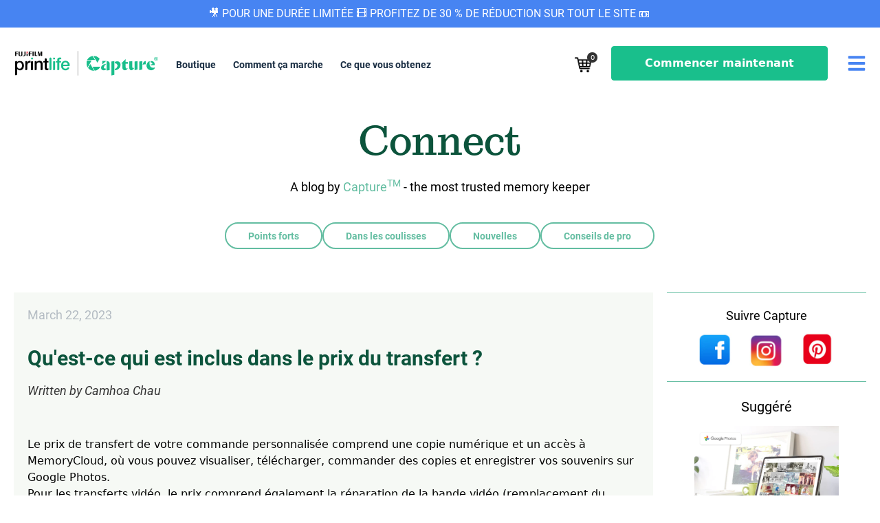

--- FILE ---
content_type: text/html; charset=utf-8
request_url: https://ca.capture.com/fr/blogs/faq/what-is-included-with-the-transfer-price
body_size: 17569
content:
<!doctype html>
<html class="fr" lang="fr">
	<head>
		
<!-- Google tag (gtag.js) --> <script async src="https://www.googletagmanager.com/gtag/js?id=G-VMKXSKP1LG"></script> <script> window.dataLayer = window.dataLayer || []; function gtag(){dataLayer.push(arguments);} gtag('js', new Date()); gtag('config', 'G-VMKXSKP1LG'); </script>
<meta charset="utf-8">
<meta http-equiv="X-UA-Compatible" content="IE=edge">
<meta name="viewport" content="width=device-width,initial-scale=1">
<meta name="theme-color" content="">

<meta property="og:type" content="article">
<meta property="og:title" content="Qu&#39;est-ce qui est inclus dans le prix du transfert ?">
<meta property="og:image" content="http:">
<meta property="og:image:secure_url" content="https:">

<meta property="og:url" content="https://ca.capture.com/fr/blogs/faq/what-is-included-with-the-transfer-price">
<meta property="og:site_name" content="Capture Canada by Fujifilm Printlife">


<meta name="description" content="Le prix de transfert de votre commande personnalisée comprend une copie numérique et un accès à MemoryCloud, où vous pouvez visualiser, télécharger, commander des copies et enregistrer vos souvenirs sur Google Photos.  Pour les transferts vidéo, le prix comprend également la réparation de la bande vidéo (remplacement d">


<title>
	Qu&#39;est-ce qui est inclus dans le prix du transfert ?
	
	
	
		&ndash; Capture Canada by Fujifilm Printlife
	
</title>

<link rel="canonical" href="https://ca.capture.com/fr/blogs/faq/what-is-included-with-the-transfer-price">

	<link rel="shortcut icon" href="//ca.capture.com/cdn/shop/files/CaptureFavicon.png?v=1674170614" type="image/png">



<link rel="stylesheet" type="text/css" href="//ca.capture.com/cdn/shop/t/10/assets/jquery-slick.css?v=98340474046176884051682345843"/>
<link rel="preconnect" href="https://fonts.gstatic.com" crossorigin>
<link href="https://fonts.googleapis.com/css2?family=Roboto:ital,wght@0,400;0,500;0,700;1,400&display=swap" rel="stylesheet">
<link rel="stylesheet" type="text/css" href="path/to/slick.css"/>
<link rel="stylesheet" href="//ca.capture.com/cdn/shop/t/10/assets/tailwind.css?v=77505758320970709111698073889">


<link rel="shortcut icon" href="files/CaptureFavicon.png" type="image/png">


<link rel="stylesheet" href="https://use.typekit.net/ubt5uub.css">
<link href="https://fonts.googleapis.com/css2?family=DM+Serif+Display&display=swap" rel="stylesheet">

		<script>window.performance && window.performance.mark && window.performance.mark('shopify.content_for_header.start');</script><meta id="shopify-digital-wallet" name="shopify-digital-wallet" content="/70511657276/digital_wallets/dialog">
<meta name="shopify-checkout-api-token" content="741b32063bd87739aad70047c3748f8d">
<meta id="in-context-paypal-metadata" data-shop-id="70511657276" data-venmo-supported="false" data-environment="production" data-locale="fr_FR" data-paypal-v4="true" data-currency="CAD">
<link rel="alternate" type="application/atom+xml" title="Feed" href="/fr/blogs/faq.atom" />
<link rel="alternate" hreflang="x-default" href="https://ca.capture.com/blogs/faq/what-is-included-with-the-transfer-price">
<link rel="alternate" hreflang="en-CA" href="https://ca.capture.com/blogs/faq/what-is-included-with-the-transfer-price">
<link rel="alternate" hreflang="fr-CA" href="https://ca.capture.com/fr/blogs/faq/what-is-included-with-the-transfer-price">
<script async="async" src="/checkouts/internal/preloads.js?locale=fr-CA"></script>
<link rel="preconnect" href="https://shop.app" crossorigin="anonymous">
<script async="async" src="https://shop.app/checkouts/internal/preloads.js?locale=fr-CA&shop_id=70511657276" crossorigin="anonymous"></script>
<script id="apple-pay-shop-capabilities" type="application/json">{"shopId":70511657276,"countryCode":"CA","currencyCode":"CAD","merchantCapabilities":["supports3DS"],"merchantId":"gid:\/\/shopify\/Shop\/70511657276","merchantName":"Capture Canada by Fujifilm Printlife","requiredBillingContactFields":["postalAddress","email"],"requiredShippingContactFields":["postalAddress","email"],"shippingType":"shipping","supportedNetworks":["visa","masterCard","amex","interac","jcb"],"total":{"type":"pending","label":"Capture Canada by Fujifilm Printlife","amount":"1.00"},"shopifyPaymentsEnabled":true,"supportsSubscriptions":true}</script>
<script id="shopify-features" type="application/json">{"accessToken":"741b32063bd87739aad70047c3748f8d","betas":["rich-media-storefront-analytics"],"domain":"ca.capture.com","predictiveSearch":true,"shopId":70511657276,"locale":"fr"}</script>
<script>var Shopify = Shopify || {};
Shopify.shop = "yes-video-capture-canada.myshopify.com";
Shopify.locale = "fr";
Shopify.currency = {"active":"CAD","rate":"1.0"};
Shopify.country = "CA";
Shopify.theme = {"name":"yes-video-capture-canada\/main","id":148900806972,"schema_name":"Capture Custom Order","schema_version":"0.0.1","theme_store_id":null,"role":"main"};
Shopify.theme.handle = "null";
Shopify.theme.style = {"id":null,"handle":null};
Shopify.cdnHost = "ca.capture.com/cdn";
Shopify.routes = Shopify.routes || {};
Shopify.routes.root = "/fr/";</script>
<script type="module">!function(o){(o.Shopify=o.Shopify||{}).modules=!0}(window);</script>
<script>!function(o){function n(){var o=[];function n(){o.push(Array.prototype.slice.apply(arguments))}return n.q=o,n}var t=o.Shopify=o.Shopify||{};t.loadFeatures=n(),t.autoloadFeatures=n()}(window);</script>
<script>
  window.ShopifyPay = window.ShopifyPay || {};
  window.ShopifyPay.apiHost = "shop.app\/pay";
  window.ShopifyPay.redirectState = null;
</script>
<script id="shop-js-analytics" type="application/json">{"pageType":"article"}</script>
<script defer="defer" async type="module" src="//ca.capture.com/cdn/shopifycloud/shop-js/modules/v2/client.init-shop-cart-sync_Lpn8ZOi5.fr.esm.js"></script>
<script defer="defer" async type="module" src="//ca.capture.com/cdn/shopifycloud/shop-js/modules/v2/chunk.common_X4Hu3kma.esm.js"></script>
<script defer="defer" async type="module" src="//ca.capture.com/cdn/shopifycloud/shop-js/modules/v2/chunk.modal_BV0V5IrV.esm.js"></script>
<script type="module">
  await import("//ca.capture.com/cdn/shopifycloud/shop-js/modules/v2/client.init-shop-cart-sync_Lpn8ZOi5.fr.esm.js");
await import("//ca.capture.com/cdn/shopifycloud/shop-js/modules/v2/chunk.common_X4Hu3kma.esm.js");
await import("//ca.capture.com/cdn/shopifycloud/shop-js/modules/v2/chunk.modal_BV0V5IrV.esm.js");

  window.Shopify.SignInWithShop?.initShopCartSync?.({"fedCMEnabled":true,"windoidEnabled":true});

</script>
<script>
  window.Shopify = window.Shopify || {};
  if (!window.Shopify.featureAssets) window.Shopify.featureAssets = {};
  window.Shopify.featureAssets['shop-js'] = {"shop-cart-sync":["modules/v2/client.shop-cart-sync_hBo3gat_.fr.esm.js","modules/v2/chunk.common_X4Hu3kma.esm.js","modules/v2/chunk.modal_BV0V5IrV.esm.js"],"init-fed-cm":["modules/v2/client.init-fed-cm_BoVeauXL.fr.esm.js","modules/v2/chunk.common_X4Hu3kma.esm.js","modules/v2/chunk.modal_BV0V5IrV.esm.js"],"init-shop-email-lookup-coordinator":["modules/v2/client.init-shop-email-lookup-coordinator_CX4-Y-CZ.fr.esm.js","modules/v2/chunk.common_X4Hu3kma.esm.js","modules/v2/chunk.modal_BV0V5IrV.esm.js"],"init-windoid":["modules/v2/client.init-windoid_iuUmw7cp.fr.esm.js","modules/v2/chunk.common_X4Hu3kma.esm.js","modules/v2/chunk.modal_BV0V5IrV.esm.js"],"shop-button":["modules/v2/client.shop-button_DumFxEIo.fr.esm.js","modules/v2/chunk.common_X4Hu3kma.esm.js","modules/v2/chunk.modal_BV0V5IrV.esm.js"],"shop-cash-offers":["modules/v2/client.shop-cash-offers_BPdnZcGX.fr.esm.js","modules/v2/chunk.common_X4Hu3kma.esm.js","modules/v2/chunk.modal_BV0V5IrV.esm.js"],"shop-toast-manager":["modules/v2/client.shop-toast-manager_sjv6XvZD.fr.esm.js","modules/v2/chunk.common_X4Hu3kma.esm.js","modules/v2/chunk.modal_BV0V5IrV.esm.js"],"init-shop-cart-sync":["modules/v2/client.init-shop-cart-sync_Lpn8ZOi5.fr.esm.js","modules/v2/chunk.common_X4Hu3kma.esm.js","modules/v2/chunk.modal_BV0V5IrV.esm.js"],"init-customer-accounts-sign-up":["modules/v2/client.init-customer-accounts-sign-up_DQVKlaja.fr.esm.js","modules/v2/client.shop-login-button_DkHUpD44.fr.esm.js","modules/v2/chunk.common_X4Hu3kma.esm.js","modules/v2/chunk.modal_BV0V5IrV.esm.js"],"pay-button":["modules/v2/client.pay-button_DN6Ek-nh.fr.esm.js","modules/v2/chunk.common_X4Hu3kma.esm.js","modules/v2/chunk.modal_BV0V5IrV.esm.js"],"init-customer-accounts":["modules/v2/client.init-customer-accounts_BQOJrVdv.fr.esm.js","modules/v2/client.shop-login-button_DkHUpD44.fr.esm.js","modules/v2/chunk.common_X4Hu3kma.esm.js","modules/v2/chunk.modal_BV0V5IrV.esm.js"],"avatar":["modules/v2/client.avatar_BTnouDA3.fr.esm.js"],"init-shop-for-new-customer-accounts":["modules/v2/client.init-shop-for-new-customer-accounts_DW7xpOCZ.fr.esm.js","modules/v2/client.shop-login-button_DkHUpD44.fr.esm.js","modules/v2/chunk.common_X4Hu3kma.esm.js","modules/v2/chunk.modal_BV0V5IrV.esm.js"],"shop-follow-button":["modules/v2/client.shop-follow-button_CXr7UFuQ.fr.esm.js","modules/v2/chunk.common_X4Hu3kma.esm.js","modules/v2/chunk.modal_BV0V5IrV.esm.js"],"checkout-modal":["modules/v2/client.checkout-modal_CXg0VCPn.fr.esm.js","modules/v2/chunk.common_X4Hu3kma.esm.js","modules/v2/chunk.modal_BV0V5IrV.esm.js"],"shop-login-button":["modules/v2/client.shop-login-button_DkHUpD44.fr.esm.js","modules/v2/chunk.common_X4Hu3kma.esm.js","modules/v2/chunk.modal_BV0V5IrV.esm.js"],"lead-capture":["modules/v2/client.lead-capture_C9SxlK5K.fr.esm.js","modules/v2/chunk.common_X4Hu3kma.esm.js","modules/v2/chunk.modal_BV0V5IrV.esm.js"],"shop-login":["modules/v2/client.shop-login_DQBEMTrD.fr.esm.js","modules/v2/chunk.common_X4Hu3kma.esm.js","modules/v2/chunk.modal_BV0V5IrV.esm.js"],"payment-terms":["modules/v2/client.payment-terms_CokxZuo0.fr.esm.js","modules/v2/chunk.common_X4Hu3kma.esm.js","modules/v2/chunk.modal_BV0V5IrV.esm.js"]};
</script>
<script id="__st">var __st={"a":70511657276,"offset":-18000,"reqid":"fc1964e7-bc3f-4a88-aea6-4fff5f525301-1769817335","pageurl":"ca.capture.com\/fr\/blogs\/faq\/what-is-included-with-the-transfer-price","s":"articles-605117251900","u":"fe1828df0ee4","p":"article","rtyp":"article","rid":605117251900};</script>
<script>window.ShopifyPaypalV4VisibilityTracking = true;</script>
<script id="captcha-bootstrap">!function(){'use strict';const t='contact',e='account',n='new_comment',o=[[t,t],['blogs',n],['comments',n],[t,'customer']],c=[[e,'customer_login'],[e,'guest_login'],[e,'recover_customer_password'],[e,'create_customer']],r=t=>t.map((([t,e])=>`form[action*='/${t}']:not([data-nocaptcha='true']) input[name='form_type'][value='${e}']`)).join(','),a=t=>()=>t?[...document.querySelectorAll(t)].map((t=>t.form)):[];function s(){const t=[...o],e=r(t);return a(e)}const i='password',u='form_key',d=['recaptcha-v3-token','g-recaptcha-response','h-captcha-response',i],f=()=>{try{return window.sessionStorage}catch{return}},m='__shopify_v',_=t=>t.elements[u];function p(t,e,n=!1){try{const o=window.sessionStorage,c=JSON.parse(o.getItem(e)),{data:r}=function(t){const{data:e,action:n}=t;return t[m]||n?{data:e,action:n}:{data:t,action:n}}(c);for(const[e,n]of Object.entries(r))t.elements[e]&&(t.elements[e].value=n);n&&o.removeItem(e)}catch(o){console.error('form repopulation failed',{error:o})}}const l='form_type',E='cptcha';function T(t){t.dataset[E]=!0}const w=window,h=w.document,L='Shopify',v='ce_forms',y='captcha';let A=!1;((t,e)=>{const n=(g='f06e6c50-85a8-45c8-87d0-21a2b65856fe',I='https://cdn.shopify.com/shopifycloud/storefront-forms-hcaptcha/ce_storefront_forms_captcha_hcaptcha.v1.5.2.iife.js',D={infoText:'Protégé par hCaptcha',privacyText:'Confidentialité',termsText:'Conditions'},(t,e,n)=>{const o=w[L][v],c=o.bindForm;if(c)return c(t,g,e,D).then(n);var r;o.q.push([[t,g,e,D],n]),r=I,A||(h.body.append(Object.assign(h.createElement('script'),{id:'captcha-provider',async:!0,src:r})),A=!0)});var g,I,D;w[L]=w[L]||{},w[L][v]=w[L][v]||{},w[L][v].q=[],w[L][y]=w[L][y]||{},w[L][y].protect=function(t,e){n(t,void 0,e),T(t)},Object.freeze(w[L][y]),function(t,e,n,w,h,L){const[v,y,A,g]=function(t,e,n){const i=e?o:[],u=t?c:[],d=[...i,...u],f=r(d),m=r(i),_=r(d.filter((([t,e])=>n.includes(e))));return[a(f),a(m),a(_),s()]}(w,h,L),I=t=>{const e=t.target;return e instanceof HTMLFormElement?e:e&&e.form},D=t=>v().includes(t);t.addEventListener('submit',(t=>{const e=I(t);if(!e)return;const n=D(e)&&!e.dataset.hcaptchaBound&&!e.dataset.recaptchaBound,o=_(e),c=g().includes(e)&&(!o||!o.value);(n||c)&&t.preventDefault(),c&&!n&&(function(t){try{if(!f())return;!function(t){const e=f();if(!e)return;const n=_(t);if(!n)return;const o=n.value;o&&e.removeItem(o)}(t);const e=Array.from(Array(32),(()=>Math.random().toString(36)[2])).join('');!function(t,e){_(t)||t.append(Object.assign(document.createElement('input'),{type:'hidden',name:u})),t.elements[u].value=e}(t,e),function(t,e){const n=f();if(!n)return;const o=[...t.querySelectorAll(`input[type='${i}']`)].map((({name:t})=>t)),c=[...d,...o],r={};for(const[a,s]of new FormData(t).entries())c.includes(a)||(r[a]=s);n.setItem(e,JSON.stringify({[m]:1,action:t.action,data:r}))}(t,e)}catch(e){console.error('failed to persist form',e)}}(e),e.submit())}));const S=(t,e)=>{t&&!t.dataset[E]&&(n(t,e.some((e=>e===t))),T(t))};for(const o of['focusin','change'])t.addEventListener(o,(t=>{const e=I(t);D(e)&&S(e,y())}));const B=e.get('form_key'),M=e.get(l),P=B&&M;t.addEventListener('DOMContentLoaded',(()=>{const t=y();if(P)for(const e of t)e.elements[l].value===M&&p(e,B);[...new Set([...A(),...v().filter((t=>'true'===t.dataset.shopifyCaptcha))])].forEach((e=>S(e,t)))}))}(h,new URLSearchParams(w.location.search),n,t,e,['guest_login'])})(!0,!0)}();</script>
<script integrity="sha256-4kQ18oKyAcykRKYeNunJcIwy7WH5gtpwJnB7kiuLZ1E=" data-source-attribution="shopify.loadfeatures" defer="defer" src="//ca.capture.com/cdn/shopifycloud/storefront/assets/storefront/load_feature-a0a9edcb.js" crossorigin="anonymous"></script>
<script crossorigin="anonymous" defer="defer" src="//ca.capture.com/cdn/shopifycloud/storefront/assets/shopify_pay/storefront-65b4c6d7.js?v=20250812"></script>
<script data-source-attribution="shopify.dynamic_checkout.dynamic.init">var Shopify=Shopify||{};Shopify.PaymentButton=Shopify.PaymentButton||{isStorefrontPortableWallets:!0,init:function(){window.Shopify.PaymentButton.init=function(){};var t=document.createElement("script");t.src="https://ca.capture.com/cdn/shopifycloud/portable-wallets/latest/portable-wallets.fr.js",t.type="module",document.head.appendChild(t)}};
</script>
<script data-source-attribution="shopify.dynamic_checkout.buyer_consent">
  function portableWalletsHideBuyerConsent(e){var t=document.getElementById("shopify-buyer-consent"),n=document.getElementById("shopify-subscription-policy-button");t&&n&&(t.classList.add("hidden"),t.setAttribute("aria-hidden","true"),n.removeEventListener("click",e))}function portableWalletsShowBuyerConsent(e){var t=document.getElementById("shopify-buyer-consent"),n=document.getElementById("shopify-subscription-policy-button");t&&n&&(t.classList.remove("hidden"),t.removeAttribute("aria-hidden"),n.addEventListener("click",e))}window.Shopify?.PaymentButton&&(window.Shopify.PaymentButton.hideBuyerConsent=portableWalletsHideBuyerConsent,window.Shopify.PaymentButton.showBuyerConsent=portableWalletsShowBuyerConsent);
</script>
<script data-source-attribution="shopify.dynamic_checkout.cart.bootstrap">document.addEventListener("DOMContentLoaded",(function(){function t(){return document.querySelector("shopify-accelerated-checkout-cart, shopify-accelerated-checkout")}if(t())Shopify.PaymentButton.init();else{new MutationObserver((function(e,n){t()&&(Shopify.PaymentButton.init(),n.disconnect())})).observe(document.body,{childList:!0,subtree:!0})}}));
</script>
<link id="shopify-accelerated-checkout-styles" rel="stylesheet" media="screen" href="https://ca.capture.com/cdn/shopifycloud/portable-wallets/latest/accelerated-checkout-backwards-compat.css" crossorigin="anonymous">
<style id="shopify-accelerated-checkout-cart">
        #shopify-buyer-consent {
  margin-top: 1em;
  display: inline-block;
  width: 100%;
}

#shopify-buyer-consent.hidden {
  display: none;
}

#shopify-subscription-policy-button {
  background: none;
  border: none;
  padding: 0;
  text-decoration: underline;
  font-size: inherit;
  cursor: pointer;
}

#shopify-subscription-policy-button::before {
  box-shadow: none;
}

      </style>

<script>window.performance && window.performance.mark && window.performance.mark('shopify.content_for_header.end');</script>

		<script src="https://code.jquery.com/jquery-3.6.3.min.js" integrity="sha256-pvPw+upLPUjgMXY0G+8O0xUf+/Im1MZjXxxgOcBQBXU=" crossorigin="anonymous"></script>
		<script src="//ca.capture.com/cdn/shop/t/10/assets/slick.js?v=182247254638562121901682345846"></script>
		
		<script async defer src="https://tools.luckyorange.com/core/lo.js?site-id=00e1e0ec"></script>
		
	<script src="https://cdn.shopify.com/extensions/6c66d7d0-f631-46bf-8039-ad48ac607ad6/forms-2301/assets/shopify-forms-loader.js" type="text/javascript" defer="defer"></script>
<link href="https://monorail-edge.shopifysvc.com" rel="dns-prefetch">
<script>(function(){if ("sendBeacon" in navigator && "performance" in window) {try {var session_token_from_headers = performance.getEntriesByType('navigation')[0].serverTiming.find(x => x.name == '_s').description;} catch {var session_token_from_headers = undefined;}var session_cookie_matches = document.cookie.match(/_shopify_s=([^;]*)/);var session_token_from_cookie = session_cookie_matches && session_cookie_matches.length === 2 ? session_cookie_matches[1] : "";var session_token = session_token_from_headers || session_token_from_cookie || "";function handle_abandonment_event(e) {var entries = performance.getEntries().filter(function(entry) {return /monorail-edge.shopifysvc.com/.test(entry.name);});if (!window.abandonment_tracked && entries.length === 0) {window.abandonment_tracked = true;var currentMs = Date.now();var navigation_start = performance.timing.navigationStart;var payload = {shop_id: 70511657276,url: window.location.href,navigation_start,duration: currentMs - navigation_start,session_token,page_type: "article"};window.navigator.sendBeacon("https://monorail-edge.shopifysvc.com/v1/produce", JSON.stringify({schema_id: "online_store_buyer_site_abandonment/1.1",payload: payload,metadata: {event_created_at_ms: currentMs,event_sent_at_ms: currentMs}}));}}window.addEventListener('pagehide', handle_abandonment_event);}}());</script>
<script id="web-pixels-manager-setup">(function e(e,d,r,n,o){if(void 0===o&&(o={}),!Boolean(null===(a=null===(i=window.Shopify)||void 0===i?void 0:i.analytics)||void 0===a?void 0:a.replayQueue)){var i,a;window.Shopify=window.Shopify||{};var t=window.Shopify;t.analytics=t.analytics||{};var s=t.analytics;s.replayQueue=[],s.publish=function(e,d,r){return s.replayQueue.push([e,d,r]),!0};try{self.performance.mark("wpm:start")}catch(e){}var l=function(){var e={modern:/Edge?\/(1{2}[4-9]|1[2-9]\d|[2-9]\d{2}|\d{4,})\.\d+(\.\d+|)|Firefox\/(1{2}[4-9]|1[2-9]\d|[2-9]\d{2}|\d{4,})\.\d+(\.\d+|)|Chrom(ium|e)\/(9{2}|\d{3,})\.\d+(\.\d+|)|(Maci|X1{2}).+ Version\/(15\.\d+|(1[6-9]|[2-9]\d|\d{3,})\.\d+)([,.]\d+|)( \(\w+\)|)( Mobile\/\w+|) Safari\/|Chrome.+OPR\/(9{2}|\d{3,})\.\d+\.\d+|(CPU[ +]OS|iPhone[ +]OS|CPU[ +]iPhone|CPU IPhone OS|CPU iPad OS)[ +]+(15[._]\d+|(1[6-9]|[2-9]\d|\d{3,})[._]\d+)([._]\d+|)|Android:?[ /-](13[3-9]|1[4-9]\d|[2-9]\d{2}|\d{4,})(\.\d+|)(\.\d+|)|Android.+Firefox\/(13[5-9]|1[4-9]\d|[2-9]\d{2}|\d{4,})\.\d+(\.\d+|)|Android.+Chrom(ium|e)\/(13[3-9]|1[4-9]\d|[2-9]\d{2}|\d{4,})\.\d+(\.\d+|)|SamsungBrowser\/([2-9]\d|\d{3,})\.\d+/,legacy:/Edge?\/(1[6-9]|[2-9]\d|\d{3,})\.\d+(\.\d+|)|Firefox\/(5[4-9]|[6-9]\d|\d{3,})\.\d+(\.\d+|)|Chrom(ium|e)\/(5[1-9]|[6-9]\d|\d{3,})\.\d+(\.\d+|)([\d.]+$|.*Safari\/(?![\d.]+ Edge\/[\d.]+$))|(Maci|X1{2}).+ Version\/(10\.\d+|(1[1-9]|[2-9]\d|\d{3,})\.\d+)([,.]\d+|)( \(\w+\)|)( Mobile\/\w+|) Safari\/|Chrome.+OPR\/(3[89]|[4-9]\d|\d{3,})\.\d+\.\d+|(CPU[ +]OS|iPhone[ +]OS|CPU[ +]iPhone|CPU IPhone OS|CPU iPad OS)[ +]+(10[._]\d+|(1[1-9]|[2-9]\d|\d{3,})[._]\d+)([._]\d+|)|Android:?[ /-](13[3-9]|1[4-9]\d|[2-9]\d{2}|\d{4,})(\.\d+|)(\.\d+|)|Mobile Safari.+OPR\/([89]\d|\d{3,})\.\d+\.\d+|Android.+Firefox\/(13[5-9]|1[4-9]\d|[2-9]\d{2}|\d{4,})\.\d+(\.\d+|)|Android.+Chrom(ium|e)\/(13[3-9]|1[4-9]\d|[2-9]\d{2}|\d{4,})\.\d+(\.\d+|)|Android.+(UC? ?Browser|UCWEB|U3)[ /]?(15\.([5-9]|\d{2,})|(1[6-9]|[2-9]\d|\d{3,})\.\d+)\.\d+|SamsungBrowser\/(5\.\d+|([6-9]|\d{2,})\.\d+)|Android.+MQ{2}Browser\/(14(\.(9|\d{2,})|)|(1[5-9]|[2-9]\d|\d{3,})(\.\d+|))(\.\d+|)|K[Aa][Ii]OS\/(3\.\d+|([4-9]|\d{2,})\.\d+)(\.\d+|)/},d=e.modern,r=e.legacy,n=navigator.userAgent;return n.match(d)?"modern":n.match(r)?"legacy":"unknown"}(),u="modern"===l?"modern":"legacy",c=(null!=n?n:{modern:"",legacy:""})[u],f=function(e){return[e.baseUrl,"/wpm","/b",e.hashVersion,"modern"===e.buildTarget?"m":"l",".js"].join("")}({baseUrl:d,hashVersion:r,buildTarget:u}),m=function(e){var d=e.version,r=e.bundleTarget,n=e.surface,o=e.pageUrl,i=e.monorailEndpoint;return{emit:function(e){var a=e.status,t=e.errorMsg,s=(new Date).getTime(),l=JSON.stringify({metadata:{event_sent_at_ms:s},events:[{schema_id:"web_pixels_manager_load/3.1",payload:{version:d,bundle_target:r,page_url:o,status:a,surface:n,error_msg:t},metadata:{event_created_at_ms:s}}]});if(!i)return console&&console.warn&&console.warn("[Web Pixels Manager] No Monorail endpoint provided, skipping logging."),!1;try{return self.navigator.sendBeacon.bind(self.navigator)(i,l)}catch(e){}var u=new XMLHttpRequest;try{return u.open("POST",i,!0),u.setRequestHeader("Content-Type","text/plain"),u.send(l),!0}catch(e){return console&&console.warn&&console.warn("[Web Pixels Manager] Got an unhandled error while logging to Monorail."),!1}}}}({version:r,bundleTarget:l,surface:e.surface,pageUrl:self.location.href,monorailEndpoint:e.monorailEndpoint});try{o.browserTarget=l,function(e){var d=e.src,r=e.async,n=void 0===r||r,o=e.onload,i=e.onerror,a=e.sri,t=e.scriptDataAttributes,s=void 0===t?{}:t,l=document.createElement("script"),u=document.querySelector("head"),c=document.querySelector("body");if(l.async=n,l.src=d,a&&(l.integrity=a,l.crossOrigin="anonymous"),s)for(var f in s)if(Object.prototype.hasOwnProperty.call(s,f))try{l.dataset[f]=s[f]}catch(e){}if(o&&l.addEventListener("load",o),i&&l.addEventListener("error",i),u)u.appendChild(l);else{if(!c)throw new Error("Did not find a head or body element to append the script");c.appendChild(l)}}({src:f,async:!0,onload:function(){if(!function(){var e,d;return Boolean(null===(d=null===(e=window.Shopify)||void 0===e?void 0:e.analytics)||void 0===d?void 0:d.initialized)}()){var d=window.webPixelsManager.init(e)||void 0;if(d){var r=window.Shopify.analytics;r.replayQueue.forEach((function(e){var r=e[0],n=e[1],o=e[2];d.publishCustomEvent(r,n,o)})),r.replayQueue=[],r.publish=d.publishCustomEvent,r.visitor=d.visitor,r.initialized=!0}}},onerror:function(){return m.emit({status:"failed",errorMsg:"".concat(f," has failed to load")})},sri:function(e){var d=/^sha384-[A-Za-z0-9+/=]+$/;return"string"==typeof e&&d.test(e)}(c)?c:"",scriptDataAttributes:o}),m.emit({status:"loading"})}catch(e){m.emit({status:"failed",errorMsg:(null==e?void 0:e.message)||"Unknown error"})}}})({shopId: 70511657276,storefrontBaseUrl: "https://ca.capture.com",extensionsBaseUrl: "https://extensions.shopifycdn.com/cdn/shopifycloud/web-pixels-manager",monorailEndpoint: "https://monorail-edge.shopifysvc.com/unstable/produce_batch",surface: "storefront-renderer",enabledBetaFlags: ["2dca8a86"],webPixelsConfigList: [{"id":"shopify-app-pixel","configuration":"{}","eventPayloadVersion":"v1","runtimeContext":"STRICT","scriptVersion":"0450","apiClientId":"shopify-pixel","type":"APP","privacyPurposes":["ANALYTICS","MARKETING"]},{"id":"shopify-custom-pixel","eventPayloadVersion":"v1","runtimeContext":"LAX","scriptVersion":"0450","apiClientId":"shopify-pixel","type":"CUSTOM","privacyPurposes":["ANALYTICS","MARKETING"]}],isMerchantRequest: false,initData: {"shop":{"name":"Capture Canada by Fujifilm Printlife","paymentSettings":{"currencyCode":"CAD"},"myshopifyDomain":"yes-video-capture-canada.myshopify.com","countryCode":"CA","storefrontUrl":"https:\/\/ca.capture.com\/fr"},"customer":null,"cart":null,"checkout":null,"productVariants":[],"purchasingCompany":null},},"https://ca.capture.com/cdn","1d2a099fw23dfb22ep557258f5m7a2edbae",{"modern":"","legacy":""},{"shopId":"70511657276","storefrontBaseUrl":"https:\/\/ca.capture.com","extensionBaseUrl":"https:\/\/extensions.shopifycdn.com\/cdn\/shopifycloud\/web-pixels-manager","surface":"storefront-renderer","enabledBetaFlags":"[\"2dca8a86\"]","isMerchantRequest":"false","hashVersion":"1d2a099fw23dfb22ep557258f5m7a2edbae","publish":"custom","events":"[[\"page_viewed\",{}]]"});</script><script>
  window.ShopifyAnalytics = window.ShopifyAnalytics || {};
  window.ShopifyAnalytics.meta = window.ShopifyAnalytics.meta || {};
  window.ShopifyAnalytics.meta.currency = 'CAD';
  var meta = {"page":{"pageType":"article","resourceType":"article","resourceId":605117251900,"requestId":"fc1964e7-bc3f-4a88-aea6-4fff5f525301-1769817335"}};
  for (var attr in meta) {
    window.ShopifyAnalytics.meta[attr] = meta[attr];
  }
</script>
<script class="analytics">
  (function () {
    var customDocumentWrite = function(content) {
      var jquery = null;

      if (window.jQuery) {
        jquery = window.jQuery;
      } else if (window.Checkout && window.Checkout.$) {
        jquery = window.Checkout.$;
      }

      if (jquery) {
        jquery('body').append(content);
      }
    };

    var hasLoggedConversion = function(token) {
      if (token) {
        return document.cookie.indexOf('loggedConversion=' + token) !== -1;
      }
      return false;
    }

    var setCookieIfConversion = function(token) {
      if (token) {
        var twoMonthsFromNow = new Date(Date.now());
        twoMonthsFromNow.setMonth(twoMonthsFromNow.getMonth() + 2);

        document.cookie = 'loggedConversion=' + token + '; expires=' + twoMonthsFromNow;
      }
    }

    var trekkie = window.ShopifyAnalytics.lib = window.trekkie = window.trekkie || [];
    if (trekkie.integrations) {
      return;
    }
    trekkie.methods = [
      'identify',
      'page',
      'ready',
      'track',
      'trackForm',
      'trackLink'
    ];
    trekkie.factory = function(method) {
      return function() {
        var args = Array.prototype.slice.call(arguments);
        args.unshift(method);
        trekkie.push(args);
        return trekkie;
      };
    };
    for (var i = 0; i < trekkie.methods.length; i++) {
      var key = trekkie.methods[i];
      trekkie[key] = trekkie.factory(key);
    }
    trekkie.load = function(config) {
      trekkie.config = config || {};
      trekkie.config.initialDocumentCookie = document.cookie;
      var first = document.getElementsByTagName('script')[0];
      var script = document.createElement('script');
      script.type = 'text/javascript';
      script.onerror = function(e) {
        var scriptFallback = document.createElement('script');
        scriptFallback.type = 'text/javascript';
        scriptFallback.onerror = function(error) {
                var Monorail = {
      produce: function produce(monorailDomain, schemaId, payload) {
        var currentMs = new Date().getTime();
        var event = {
          schema_id: schemaId,
          payload: payload,
          metadata: {
            event_created_at_ms: currentMs,
            event_sent_at_ms: currentMs
          }
        };
        return Monorail.sendRequest("https://" + monorailDomain + "/v1/produce", JSON.stringify(event));
      },
      sendRequest: function sendRequest(endpointUrl, payload) {
        // Try the sendBeacon API
        if (window && window.navigator && typeof window.navigator.sendBeacon === 'function' && typeof window.Blob === 'function' && !Monorail.isIos12()) {
          var blobData = new window.Blob([payload], {
            type: 'text/plain'
          });

          if (window.navigator.sendBeacon(endpointUrl, blobData)) {
            return true;
          } // sendBeacon was not successful

        } // XHR beacon

        var xhr = new XMLHttpRequest();

        try {
          xhr.open('POST', endpointUrl);
          xhr.setRequestHeader('Content-Type', 'text/plain');
          xhr.send(payload);
        } catch (e) {
          console.log(e);
        }

        return false;
      },
      isIos12: function isIos12() {
        return window.navigator.userAgent.lastIndexOf('iPhone; CPU iPhone OS 12_') !== -1 || window.navigator.userAgent.lastIndexOf('iPad; CPU OS 12_') !== -1;
      }
    };
    Monorail.produce('monorail-edge.shopifysvc.com',
      'trekkie_storefront_load_errors/1.1',
      {shop_id: 70511657276,
      theme_id: 148900806972,
      app_name: "storefront",
      context_url: window.location.href,
      source_url: "//ca.capture.com/cdn/s/trekkie.storefront.c59ea00e0474b293ae6629561379568a2d7c4bba.min.js"});

        };
        scriptFallback.async = true;
        scriptFallback.src = '//ca.capture.com/cdn/s/trekkie.storefront.c59ea00e0474b293ae6629561379568a2d7c4bba.min.js';
        first.parentNode.insertBefore(scriptFallback, first);
      };
      script.async = true;
      script.src = '//ca.capture.com/cdn/s/trekkie.storefront.c59ea00e0474b293ae6629561379568a2d7c4bba.min.js';
      first.parentNode.insertBefore(script, first);
    };
    trekkie.load(
      {"Trekkie":{"appName":"storefront","development":false,"defaultAttributes":{"shopId":70511657276,"isMerchantRequest":null,"themeId":148900806972,"themeCityHash":"1312596769665975273","contentLanguage":"fr","currency":"CAD"},"isServerSideCookieWritingEnabled":true,"monorailRegion":"shop_domain","enabledBetaFlags":["65f19447","b5387b81"]},"Session Attribution":{},"S2S":{"facebookCapiEnabled":false,"source":"trekkie-storefront-renderer","apiClientId":580111}}
    );

    var loaded = false;
    trekkie.ready(function() {
      if (loaded) return;
      loaded = true;

      window.ShopifyAnalytics.lib = window.trekkie;

      var originalDocumentWrite = document.write;
      document.write = customDocumentWrite;
      try { window.ShopifyAnalytics.merchantGoogleAnalytics.call(this); } catch(error) {};
      document.write = originalDocumentWrite;

      window.ShopifyAnalytics.lib.page(null,{"pageType":"article","resourceType":"article","resourceId":605117251900,"requestId":"fc1964e7-bc3f-4a88-aea6-4fff5f525301-1769817335","shopifyEmitted":true});

      var match = window.location.pathname.match(/checkouts\/(.+)\/(thank_you|post_purchase)/)
      var token = match? match[1]: undefined;
      if (!hasLoggedConversion(token)) {
        setCookieIfConversion(token);
        
      }
    });


        var eventsListenerScript = document.createElement('script');
        eventsListenerScript.async = true;
        eventsListenerScript.src = "//ca.capture.com/cdn/shopifycloud/storefront/assets/shop_events_listener-3da45d37.js";
        document.getElementsByTagName('head')[0].appendChild(eventsListenerScript);

})();</script>
<script
  defer
  src="https://ca.capture.com/cdn/shopifycloud/perf-kit/shopify-perf-kit-3.1.0.min.js"
  data-application="storefront-renderer"
  data-shop-id="70511657276"
  data-render-region="gcp-us-central1"
  data-page-type="article"
  data-theme-instance-id="148900806972"
  data-theme-name="Capture Custom Order"
  data-theme-version="0.0.1"
  data-monorail-region="shop_domain"
  data-resource-timing-sampling-rate="10"
  data-shs="true"
  data-shs-beacon="true"
  data-shs-export-with-fetch="true"
  data-shs-logs-sample-rate="1"
  data-shs-beacon-endpoint="https://ca.capture.com/api/collect"
></script>
</head>
	<body id="qu-39-est-ce-qui-est-inclus-dans-le-prix-du-transfert" class="bg-white">
		<a href="#main-content" class="w-full bg-blue-dark text-center fixed -top-20 py-5 text-white text-base focus:top-0 z-[1000] transition-all duration-200">
	Skip To Main Content
</a>

		<div class="loader " role="progressbar" aria-live="polite" aria-label="Your request action is currently loading">
    <div class="lds-ring">
        <div></div>
        <div></div>
        <div></div>
        <div></div>
    </div>
</div>

		<div class="js-alert wg-translate" aria-live="assertive" role="alert"></div>

		<div id="shopify-section-header" class="shopify-section header"><div class="loader " role="progressbar" aria-live="polite" aria-label="Your request action is currently loading">
    <div class="lds-ring">
        <div></div>
        <div></div>
        <div></div>
        <div></div>
    </div>
</div>


<header class="js-site-header z-[99] top-0 left-0 w-full bg-white transition ease-linear duration-200">
	
	<div class="bg-blue-default">
		<div class="max-w-7xl mx-auto px-5 hidden md:block">
			<div class="flex justify-center items-center py-2">
				<div>
					
					<a
						href=""
						target=""
						class="p-0 inline-block text-white mr-8 relative text-sm leading-[18px] font-roboto"
					>
						🎥 POUR UNE DURÉE LIMITÉE 🎞 PROFITEZ DE 30 % DE RÉDUCTION SUR TOUT LE SITE 📼
					</a>
					
				</div>
			</div>
		</div>
	</div>
	
	<div class="flex items-center justify-between py-2.5 px-5 lg:py-6 max-w-7xl mx-auto">
		
		<div class="flex">
			<a
				href="/"
				class="site-header-logo block h-[55px] relative"
				aria-label="Homepage link"
			>
				<span
					class="site-header-logo-full block w-full bg-contain bg-center bg-no-repeat w-[160px] lg:w-[210px] h-[55px] lg:h-[55px] pt-10 left-[5%] md:left-0"
					style="background-image: url( //ca.capture.com/cdn/shop/t/10/assets/DualLogo.png?v=120801694483947195891682345842 )"
				>
				</span>
			</a>
			<nav
				aria-label="Primary header menu"
				class="flex items-center"
			>
				
				<ul class="hidden lg:flex ml-2.5 md:mx-4 pt-[9px]">
					
					
					<li
						class="flex items-center first-of-type:mr-2.5 last-of-type:ml-2.5 md:first-of-type:mr-[15px] md:last-of-type:ml-[15px] inline-block mx-2.5 relative border-b-[5px] border-b-white   has-dropdown group "
					>
						<a
							href="/fr/pages/custom-order"
							class="text-blue-dark font-bold text-xs font-roboto"
						>
							Boutique
						</a>
						
						<ul class="hidden border-t-[5px] border-t-green-default min-w-[130px] bg-white absolute px-3 pt-5 pb-2.5 top-7 left-0 z-30 m-0  shadow-[2px_2px_4px_0_rgba(0,0,0,0.15)] group-hover:block group-focus-within:block font-roboto ">
							
							<li
								class="block mb-2.5 p-0"
							>
								<a
									href= "/fr/pages/video-transfer"
									class="block text-black text-left text-xs "
								>
									Vidéo
								</a>
							</li>
							
							<li
								class="block mb-2.5 p-0"
							>
								<a
									href= "/fr/pages/transfer-film-to-digital"
									class="block text-black text-left text-xs "
								>
									Film
								</a>
							</li>
							
							<li
								class="block mb-2.5 p-0"
							>
								<a
									href= "/fr/pages/photo-transfer"
									class="block text-black text-left text-xs "
								>
									Photos
								</a>
							</li>
							
							<li
								class="block mb-2.5 p-0"
							>
								<a
									href= "/fr/pages/digital-scanning-service"
									class="block text-black text-left text-xs "
								>
									Médias numériques
								</a>
							</li>
							
							<li
								class="block mb-2.5 p-0"
							>
								<a
									href= "https://fujifilmprintlife.ca/products/film-print-processing-full-service"
									class="block text-black text-left text-xs "
								>
									Service de développement de films
								</a>
							</li>
							
							<li
								class="block mb-2.5 p-0"
							>
								<a
									href= "https://fujifilmprintlife.ca/"
									class="block text-black text-left text-xs "
								>
									Cadeaux personnalisés et plus
								</a>
							</li>
							
						</ul>
						
					</li>
					
					<li
						class="flex items-center first-of-type:mr-2.5 last-of-type:ml-2.5 md:first-of-type:mr-[15px] md:last-of-type:ml-[15px] inline-block mx-2.5 relative border-b-[5px] border-b-white   "
					>
						<a
							href="/fr/pages/how-it-works"
							class="text-blue-dark font-bold text-xs font-roboto"
						>
							Comment ça marche
						</a>
						
					</li>
					
					<li
						class="flex items-center first-of-type:mr-2.5 last-of-type:ml-2.5 md:first-of-type:mr-[15px] md:last-of-type:ml-[15px] inline-block mx-2.5 relative border-b-[5px] border-b-white   "
					>
						<a
							href="/fr/pages/what-you-get"
							class="text-blue-dark font-bold text-xs font-roboto"
						>
							Ce que vous obtenez
						</a>
						
					</li>
					
					
				</ul>
				
			</nav>
		</div>
		
		<div class="flex items-center relative">
			<ul class="flex items-center">
				<li class="inline-block pt-1">
					<a
						href="/cart"
						aria-label="Cart Icon"
					>
						<div
							class="h-[30px] w-[30px] lg:h-[26px] lg:w-[26px] bg-contain bg-no-repeat bg-center relative mr-2.5 md:mr-0"
							id="cart"
							style="background-image:url( '//ca.capture.com/cdn/shop/t/10/assets/cart-icon.png?v=155596419932858401921682345847' );"
						>
						
						
						<span class="w-[15px] h-[15px] rounded-full bg-black text-[10px] absolute -top-[5px] -right-[8px] flex items-center justify-center text-white">
							0
						</span>
						</div>
					</a>
				</li>
			</ul>
			
			<button
				class="hidden md:block ml-7 border border-green-default px-12 py-3 rounded bg-green-default hover:bg-green-dark text-white font-bold"
				type="button"
				data-menu-offcanvas-drawer-trigger
				data-overlay="#off-canvas-products-overlay"
				data-drawer="#off-canvas-products-drawer"
			>
				Commencer maintenant
			</button>
			
			<button
				class="fill-blue-default ml-7"
				data-menu-offcanvas-trigger
				aria-label="Open Off Canvas Menu"
			>
				




<svg xmlns="http://www.w3.org/2000/svg" viewBox="0 0 448 512" class="w-6 h-6 lg:w-7 lg:h-7 fill-blue-default">
	<path d="M16 132h416c8.837 0 16-7.163 16-16V76c0-8.837-7.163-16-16-16H16C7.163 60 0 67.163 0 76v40c0 8.837 7.163 16 16 16zm0 160h416c8.837 0 16-7.163 16-16v-40c0-8.837-7.163-16-16-16H16c-8.837 0-16 7.163-16 16v40c0 8.837 7.163 16 16 16zm0 160h416c8.837 0 16-7.163 16-16v-40c0-8.837-7.163-16-16-16H16c-8.837 0-16 7.163-16 16v40c0 8.837 7.163 16 16 16z"></path>
</svg>


































			</button>
		</div>
	</div>
</header>
<a
	id="overlay"
	class="fixed w-full h-full bg-black/30 top-0 invisible opacity-0 transition-all ease-in duration-200 z-[99]"
	data-menu-offcanvas-trigger
>
</a>
<div id="menu-off-canvas" class="overflow-y-scroll no-scrollbar w-full h-full fixed top-0 -right-full z-[100] bg-white transition-all ease-linear duration-200 shadow md:w-5/12 lg:w-1/3">
	<div class="flex fixed justify-between p-5 w-full md:w-5/12 lg:w-1/3 bg-white">
		<div>
			<button
				class="pt-3 fill-blue-dark"
				aria-label="close off-canvas menu"
				data-menu-offcanvas-trigger
			>
				









<svg width="18px" height="18px" viewBox="0 0 18 18" version="1.1" xmlns="http://www.w3.org/2000/svg">
    <g stroke="none" stroke-width="1" fill="none" fill-rule="evenodd">
        <g transform="translate(-933.000000, -171.000000)" fill="#000000" fill-rule="nonzero">
            <g transform="translate(470.000000, 150.000000)">
                <polygon points="481 22.8129375 479.187063 21 472 28.1870625 464.812937 21 463 22.8129375 470.187063 30 463 37.1870625 464.812937 39 472 31.8129375 479.187063 39 481 37.1870625 473.812937 30"></polygon>
            </g>
        </g>
    </g>
</svg>





























			</button>
		</div>
		<div>
			<span
				class="block w-full bg-contain bg-center bg-no-repeat w-[150px] h-[42px]"
				style="background-image: url( //ca.capture.com/cdn/shop/t/10/assets/capture-logo.png?v=39819639684939467061682345847 )"
			>
			</span>
		</div>
		<ul class="flex items-center">
				<li class="inline-block">
					<a
						href="/cart"
						aria-label="Cart Icon"
					>
						<div
							class="h-[30px] w-[30px] bg-contain bg-no-repeat bg-center relative mr-2.5 md:mr-0"
							id="cart"
							style="background-image:url( '//ca.capture.com/cdn/shop/t/10/assets/cart-icon.png?v=155596419932858401921682345847' );"
						>
							
							
							<span class="w-[15px] h-[15px] rounded-full bg-black text-[10px] absolute -top-[5px] -right-2 flex items-center justify-center text-white">
								0
							</span>
						</div>
					</a>
				</li>
			</ul>
	</div>
	<div class="px-8 pt-10 space-y-6 mt-20">
		
		<div class="px-6 border-b border-b-solid border-b-black pb-5">
			<div id="weglot_here"></div>
		</div>
		
		
		<ul class="space-y-6 px-6 pb-6 border-b border-b-solid border-b-black">
			
			
			<li>
				<a
					href="/fr/pages/video-transfer"
					class="text-black text-base  uppercase"
				>
					VIDÉO
				</a>
				
			</li>
			
			<li>
				<a
					href="/fr/pages/transfer-film-to-digital"
					class="text-black text-base  uppercase"
				>
					FILM
				</a>
				
			</li>
			
			<li>
				<a
					href="/fr/pages/photo-transfer"
					class="text-black text-base  uppercase"
				>
					PHOTO
				</a>
				
			</li>
			
			<li>
				<a
					href="/fr/pages/digital-scanning-service"
					class="text-black text-base  uppercase"
				>
					MÉDIAS NUMÉRIQUES
				</a>
				
			</li>
			
			<li>
				<a
					href="/fr/pages/how-it-works"
					class="text-black text-base  uppercase"
				>
					COMMENT ÇA MARCHE
				</a>
				
			</li>
			
			<li>
				<a
					href="/fr/pages/what-you-get"
					class="text-black text-base  uppercase"
				>
					CE QUE VOUS OBTENEZ
				</a>
				
			</li>
			
			<li>
				<a
					href="/fr/pages/blog"
					class="text-black text-base  uppercase"
				>
					BLOG
				</a>
				
			</li>
			
			
		</ul>
		
	</div>
	<div class="px-8 pt-5 space-y-6">
		
		<ul class="space-y-6 px-6">
			
			
			<li>
				<a
					href="/fr/pages/how-it-works"
					class="text-black text-base  uppercase"
				>
					Comment ça marche
				</a>
			</li>
			
			
		</ul>
		
	</div>
	<div class="px-8 pt-5 space-y-6 mb-12">
		
		<ul class="space-y-6 px-6">
			
			
			<li>
				<a
					href="/fr/pages/custom-order"
					class="text-black text-base  uppercase"
				>
					Boutique
				</a>
				
				<ul>
					
					<li class="mt-6">
						<a
							href="/fr/pages/video-transfer"
							class="text-black text-base  uppercase "
						>
							Vidéo
						</a>
					</li>
					
					<li class="mt-6">
						<a
							href="/fr/pages/transfer-film-to-digital"
							class="text-black text-base  uppercase "
						>
							Film
						</a>
					</li>
					
					<li class="mt-6">
						<a
							href="/fr/pages/photo-transfer"
							class="text-black text-base  uppercase "
						>
							Photos
						</a>
					</li>
					
					<li class="mt-6">
						<a
							href="/fr/pages/digital-scanning-service"
							class="text-black text-base  uppercase "
						>
							Médias numériques
						</a>
					</li>
					
					<li class="mt-6">
						<a
							href="https://fujifilmprintlife.ca/products/film-print-processing-full-service"
							class="text-black text-base  uppercase "
						>
							Service de développement de films
						</a>
					</li>
					
					<li class="mt-6">
						<a
							href="https://fujifilmprintlife.ca/"
							class="text-black text-base  uppercase "
						>
							Cadeaux personnalisés et plus
						</a>
					</li>
					
				</ul>
				
			</li>
			
			<li>
				<a
					href="/fr/pages/how-it-works"
					class="text-black text-base  uppercase"
				>
					Comment ça marche
				</a>
				
			</li>
			
			<li>
				<a
					href="/fr/pages/what-you-get"
					class="text-black text-base  uppercase"
				>
					Ce que vous obtenez
				</a>
				
			</li>
			
			
		</ul>
		
		
		<button
			class="border border-green-default ml-6 px-12 py-3 rounded bg-green-default hover:bg-green-dark text-white font-bold"
			type="button"
			data-menu-offcanvas-drawer-trigger
			data-overlay="#off-canvas-products-overlay"
			data-drawer="#off-canvas-products-drawer"
		>
			Commencer maintenant
		</button>
		
	</div>
</div>
<div
	id="off-canvas-products-overlay"
	class="fixed w-full h-full bg-black/30 top-0 invisible opacity-0 transition-all ease-in duration-200 z-[99] left-0 no-scrollbar"
	data-menu-offcanvas-drawer-trigger
	data-overlay="#off-canvas-products-overlay"
	data-drawer="#off-canvas-products-drawer"
>
</div>
<div
	class="overflow-y-scroll no-scrollbar w-full md:w-[720px] px-5 md:px-12 pb-14 pt-10 h-full fixed top-0 z-[100] bg-white transition-all ease-linear duration-200 shadow -right-full"
	id="off-canvas-products-drawer"
	role="dialog"
>
	<div class="off-canvas-drawer-inner">
		<button
			type="button"
			class="mb-5 mr-5"
			data-menu-offcanvas-card-trigger
			aria-label="Close Menu"
			data-overlay="#off-canvas-products-overlay"
			data-drawer="#off-canvas-products-drawer"
		>
		









<svg width="18px" height="18px" viewBox="0 0 18 18" version="1.1" xmlns="http://www.w3.org/2000/svg">
    <g stroke="none" stroke-width="1" fill="none" fill-rule="evenodd">
        <g transform="translate(-933.000000, -171.000000)" fill="#000000" fill-rule="nonzero">
            <g transform="translate(470.000000, 150.000000)">
                <polygon points="481 22.8129375 479.187063 21 472 28.1870625 464.812937 21 463 22.8129375 470.187063 30 463 37.1870625 464.812937 39 472 31.8129375 479.187063 39 481 37.1870625 473.812937 30"></polygon>
            </g>
        </g>
    </g>
</svg>





























		</button>
	<div class="off-canvas-cart-inner">
		<h1 class="screen-reader text-2xl font-sutro pb-4 text-blue-dark">Choose your Media</h1>
		<div>
			<p class="text-xs font-roboto pb-4 text-gray-dark">Preserve & share your favorite memories with hassle-free digital conversion of all your legacy media. All Home Movie and Photo Transfers include an upload of your digitized memories to Google Photos, plus the option to add USBs or DVDs.</p>
		</div>
		<div class="grid grid-cols-2 gap-4">
			
			<a
				href="/fr/products/video-conversion-service"
				target="_self"
				class="border border-google-gray-dark col-span-2 lg:col-span-1 lg:h-[180px] relative hover:bg-blue-light hover:border-blue-default rounded-sm"
			>
				
				
				<img
					src="//ca.capture.com/cdn/shop/files/CaptureCategory_Video_110x85.png?v=1679691105"
					alt=""
					class="mx-auto pt-5 pb-1.5 bg-contain"
				>
				
				
				<h2 class="text-center font-roboto font-bold text-xs flex justify-center pt-2">
					Video
				</h2>
				
				
				<div class="text-center font-roboto text-xs w-full pb-7 flex flex-col md:flex-row justify-center">
					<p class="pr-1 md:pr-1">Starting at</p>
					<p>
						$39.99
					</p>
				</div>
				
			</a>
			

			
			<a
				href="/fr/products/film-transfer"
				target=""
				class="border border-google-gray-dark col-span-2 lg:col-span-1 lg:h-[180px] relative hover:bg-blue-light hover:border-blue-default rounded-sm"
			>
				
				
				<img
					src="//ca.capture.com/cdn/shop/files/CaptureCategory_Film_Copy_110x85.png?v=1679699486"
					alt=""
					class="mx-auto pt-5 pb-1.5"
				>
				
				<h2 class="text-center font-roboto font-bold text-xs flex justify-center pt-2">Film</h2>
				
				<div class="text-center font-roboto text-xs pb-7 w-full flex flex-col md:flex-row justify-center">
					<p class="pr-0 md:pr-1">Starting at</p>
					<p>
						$39.99
					</p>
				</div>
				
			</a>
			
			
			<a
				href="/fr/products/photo-digitization"
				target="_self"
				class="border border-google-gray-dark col-span-2 lg:col-span-1 lg:h-[180px] relative hover:bg-blue-light hover:border-blue-default rounded-sm"
			>
				
				
				<img
					src="//ca.capture.com/cdn/shop/files/CaptureCategory_Photo_Copy_48a569f4-e153-482a-b3e6-bf77944d3773_110x85.png?v=1679699511"
					alt=""
					class="mx-auto pt-5 pb-1.5"
				>
				
				<h2 class="text-center font-roboto font-bold text-xs flex justify-center pt-2">Photo</h2>
				
				<div class="text-center font-roboto text-xs pb-7 w-full flex flex-col md:flex-row justify-center">
					<p class="pr-0 md:pr-1">Starting at</p>
					<p>
						$39.99
					</p>
				</div>
				
			</a>
			
			
			<a
				href="/fr/products/digital-scanning"
				target="_self"
				class="border border-google-gray-dark col-span-2 lg:col-span-1 lg:h-[180px] relative hover:bg-blue-light hover:border-blue-default rounded-sm"
			>
				
				
				<img
					src="//ca.capture.com/cdn/shop/files/CaptureCategory_DM_Copy_110x85.png?v=1679699548"
					alt=""
					class="mx-auto pt-5 pb-1.5"
				>
				
				<h2 class="text-center font-roboto font-bold text-xs flex justify-center pt-2">Digital Media</h2>
				
				<div class="text-center font-roboto text-xs pb-7 w-full flex flex-col md:flex-row justify-center">
					<p class="pr-0 md:pr-1">Starting at</p>
					<p>
						$39.99
					</p>
				</div>
				
			</a>
			
		</div>
	</div>
</div>
</div>



</div>
		<div id="shopify-section-template--18843635810620__main" class="shopify-section article">




<div id="main-content" class="article-blog">
	<div class="container-fluid max-w-[1280px] m-auto px-5">
		<div class="row between-xs grid grid-cols-12">
			<div class="col-span-12 md:mb-[50px]">
				<div class="text-center mt-8">
					<h1 class="mb-6 text-green-darker text-4xl md:text-6xl font-sutro">Connect</h1>
					<p class="mb-12 font-roboto text-lg">A blog by <a class="text-green-medium" href="/">Capture<sup>TM</sup></a> - the most trusted memory keeper</p>
					<ul class="desktop-header-filters hidden md:flex justify-center gap-x-5 mb-5">
					
						<li>
							<a class="badge badge-green-medium-outline text-green-medium blog-link py-2 px-8 border-2 font-bold border-green-medium rounded-full text-[14px] font-roboto" href="/fr/pages/blog">Points forts</a>
						</li>
		   			
						<li>
							<a class="badge badge-green-medium-outline text-green-medium blog-link py-2 px-8 border-2 font-bold border-green-medium rounded-full text-[14px] font-roboto" href="/fr/blogs/behind-the-scenes">Dans les coulisses</a>
						</li>
		   			
						<li>
							<a class="badge badge-green-medium-outline text-green-medium blog-link py-2 px-8 border-2 font-bold border-green-medium rounded-full text-[14px] font-roboto" href="/fr/blogs/news">Nouvelles</a>
						</li>
		   			
						<li>
							<a class="badge badge-green-medium-outline text-green-medium blog-link py-2 px-8 border-2 font-bold border-green-medium rounded-full text-[14px] font-roboto" href="/fr/blogs/pro-tips">Conseils de pro</a>
						</li>
		   			
					</ul>
					<div class="md:hidden mobile-header-filters">
						<select id="dropdown-blog-navigation">
							
								<option value="/fr/pages/blog">Points forts</option>
							
								<option value="/fr/blogs/behind-the-scenes">Dans les coulisses</option>
							
								<option value="/fr/blogs/news">Nouvelles</option>
							
								<option value="/fr/blogs/pro-tips">Conseils de pro</option>
							
						</select>
					</div>
				</div>
			</div>
			<div class="col-span-12 lg:col-span-9">
				<div class="page-blogs-main">
					<div class="card-blog-item bg-green-lightest mb-28 pt-5 px-5">
						<p class="card-blog-item-date text-gray-blog text-lg mb-7 font-roboto">March 22, 2023</p>
						<h3 class="card-blog-item-title text-green-darker text-[30px] font-bold font-roboto mb-3.5">Qu'est-ce qui est inclus dans le prix du transfert ?</h3>
						<p class="card-blog-item-author font-roboto text-base text-black mb-9">
							<em>Written by Camhoa Chau</em>
						</p>
						
						<p class="font-roboto text-lg text-black pb-5"><meta charset="utf-8">

<p> <span data-contrast="none">Le prix de transfert de votre commande personnalisée comprend une copie numérique et un accès à MemoryCloud, où vous pouvez visualiser, télécharger, commander des copies et enregistrer vos souvenirs sur Google Photos.</span><span data-ccp-props='{"201341983":0,"335559739":160,"335559740":259}'> </span></p>

<p><span data-contrast="none">Pour les transferts vidéo, le prix comprend également la réparation de la bande vidéo (remplacement du boîtier et épissure du ruban), le nettoyage du moule et la conversion au format PAL. Pour les transferts de films, le prix comprend le nettoyage, le démoulage, l'épissure et la réparation de tout film cassé, la réduction des rayures, de la poussière et de la saleté sur votre film et le regroupement de votre film sur des bobines en plastique de 7 pouces.</span> <span data-ccp-props='{"201341983":0,"335551550":1,"335551620":1,"335559739":160,"335559740":259}'> </span></p><p>
						<div class="card-blog-item-information md:flex md:items-center md:justify-between mb-2.5 pb-3.5 font-roboto">
							<p class="card-blog-item-tags text-xs m-0 font-normal font-roboto">
								Tags:
								
							</p>
						</div>
						
						<p class="card-blog-item-read-more bg-green-lighter p-5 -my-5 text-center transition-all duration-200 ease-in">
							<a class="text-green-dark font-semibold no-underline hover:no-underline" href="/fr/blogs/faq/what-is-a-time-capsule"><em>Next Post: <strong>Pourquoi transférer avec nous?</strong></em></a>
						</p>
						
					</div>
				</div>
			</div>
			<div class="col-span-12 lg:col-span-3 pl-0 lg:pl-5">
				<div class="page-blogs-sidebar md:pb-20">
                	<div class="page-blogs-sidebar-social text-center px-5 py-5 border-y border-green-medium border-b">
                    <h4 class="font-normal font-roboto text-lg mb-3.5">Suivre Capture</h4>
                        <div class="social-icons flex items-center justify-between max-w-[200px] m-auto">
                            <a href="https://www.facebook.com/capturetimecapsule" target="_self" aria-label="link to Facebook">
                                
                                <img class="w-[50px] h-[50px]" src="//ca.capture.com/cdn/shop/files/image_29_1024x1024.png?v=1692805128">
                                
                            </a>
                            <a class="w-[50px] h-[50px]" href="https://www.instagram.com/capturetimecapsule/" target="_self" aria-label="link to Instagram">
                                
                                <img src="//ca.capture.com/cdn/shop/files/image_30_1024x1024.png?v=1692805150">
                                
                            </a>
                            <a href="https://www.pinterest.com/Capture_Preserve_Share/" target="_self" aria-label="link to Pinterest">
                                
                                <img class="w-[50px] h-[50px]" src="//ca.capture.com/cdn/shop/files/image_31_1024x1024.png?v=1692805167">
                                
                            </a>
                        </div>
                    </div>
                    <div class="page-blogs-sidebar-suggested-reads text-center pt-5 px-10 border-b border-green-medium">
						<h4 class="font-normal font-roboto text-xl mb-3.5">Suggéré</h4>
						<a class="hover:no-underline suggested-blog" href="/fr/blogs/pro-tips/discover-google-photos-share-across-platforms-with-just-one-click">
							
							<img class="mb-3.5 m-auto" src="//ca.capture.com/cdn/shop/articles/GPTabletBlog_1000x_8919f0f4-aa06-4ad0-acf4-5508ae6bfc31_1024x1024.webp?v=1697726780">
							
							<p class="font-semibold text-base leading-8 mb-7 text-green-medium">Découvrez Google Photos : partagez-les sur plusieurs plateformes en un seul clic</p>
                        </a>
                        <a class="hover:no-underline suggested-blog" href="/fr/blogs/pro-tips/how-to-throw-an-awesome-memory-watch-party-at-the-holidays">
                            
                                <img class="mb-3.5 m-auto" src="//ca.capture.com/cdn/shop/articles/PhoneandNestHub_WorksWithGP_1024x1024_439a4405-bf6f-41b8-bcd4-c2a9360fe50b_1024x1024.webp?v=1697726607">
                            
                            <p class="font-semibold text-base leading-8 mb-3.5 text-green-medium">Comment organiser une soirée vidéo souvenir géniale pendant les fêtes</p>
                        </a>
                    </div>
                </div>
				</div>
			</div>
		</div>
	</div>
</div>



</div>
		<div id="shopify-section-footer" class="shopify-section footer"><footer class="block w-full bg-blue-dark py-8">
	<div>
		<div class="max-w-7xl mx-auto">
			<div class="px-5">
				<div class="flex flex-col lg:flex-row md:justify-center lg:justify-between w-full">
					<div class="flex md:justify-center flex-col lg:flex-row gap-x-0 lg:gap-x-16">
					<a
						href="/fr"
						aria-label="Homepage link"
						class="flex justify-center hidden lg:block"
					>
						<img
							src="//ca.capture.com/cdn/shop/t/10/assets/PoweredByPrintlife.svg?v=76681233325719658061682345847"
							alt="Capture Canada by Fujifilm Printlife"
							class="w-[100px] block mx-auto mb-8 md:inline flex justify-center"
						>
					</a>
					<a
						href="/fr"
						aria-label="Homepage link"
						class="flex justify-center block lg:hidden"
					>
						<img
							src="//ca.capture.com/cdn/shop/t/10/assets/PoweredByPrintlife.svg?v=76681233325719658061682345847"
							alt="Capture Canada by Fujifilm Printlife"
							class="w-[100px] block mx-auto mb-8 md:inline flex justify-center"
						>
					</a>
					

                      <div class="text-center mb-5">
							<nav aria-label="Footer primary menu">
								<ul class="site-footer-menu site-footer-body-main-menu">
									
									<li >
										<a href="/fr/pages/video-transfer" class="text-xs leading-4 text-white font-roboto uppercase">Transfert de vidéo</a>
									</li>
									
									<li >
										<a href="/fr/pages/transfer-film-to-digital" class="text-xs leading-4 text-white font-roboto uppercase">Transfert de film</a>
									</li>
									
									<li >
										<a href="/fr/pages/photo-transfer" class="text-xs leading-4 text-white font-roboto uppercase">Transfert de photos</a>
									</li>
									
									<li >
										<a href="/fr/pages/digital-scanning-service" class="text-xs leading-4 text-white font-roboto uppercase">Transfert de médias numériques</a>
									</li>
									
									<li >
										<a href="/fr/pages/blog" class="text-xs leading-4 text-white font-roboto uppercase">Blog</a>
									</li>
									
								</ul>
							</nav>
						</div>
						
						
						
					<div>
						<div class="flex justify-center">
						
						<div class="inline-block mb-7">
							<p class="text-xs leading-4 mb-2.5 text-white font-roboto uppercase text-center lg:text-left">
								<strong>HAVE QUESTIONS?</strong>
							</p>
							<a
								id="support"
								href="/fr/pages/frequently-asked-questions"
								class="button button-dark"
								target="_self"
							>
								Support
							</a>
						</div>
						
						</div>
					</div>
				</div>
			</div>
		</div>
	</div>
	<br>
  <div class="site-footer-footer">
		<div class="flex justify-center lg:justify-start max-w-7xl mx-auto pb-1 px-5">
			
			<p class="m-0 text-xs text-center md:text-left font-roboto text-white">
				Le service de transfert de films et de photos Capture Home est fourni par Fujifilm Canada, Inc., un partenaire de Capture.com. Capture n'est pas responsable des produits, de la livraison ou du service client de ce site. Tous les commentaires et questions doivent être adressés directement à Fujifilm Canada.
<br>
<br>
 © 2023 CAPTURE et Fujifilm Canada, Inc. Tous droits réservés. CAPTURE est une marque déposée de YesVideo, Inc.
			</p>
			
		</div>
		<div class="px-5 flex justify-center lg:justify-start max-w-7xl mx-auto">
			
		</div>
	</div>
</footer>


</div>
		<script type="text/javascript" src="https://cdn.jsdelivr.net/gh/kenwheeler/slick@1.8.1/slick/slick.min.js"></script>
<script src="//ca.capture.com/cdn/shop/t/10/assets/jquery-validate.js?v=114821711574042319461682345842" async></script>
<script src="//ca.capture.com/cdn/shop/t/10/assets/jquery-validate-additional.js?v=10228872572122197861682345848" async></script>

<script type="text/javascript" src="https://cdn.weglot.com/weglot.min.js"></script>
<script>
    Weglot.initialize({
        api_key: 'wg_4e678c09b0b17e12765c3586622f58c38'
    });
</script>
<script>
  var theme = {
    template: 'article',
    qr_code_identifier: '',
    discount: '',
    yes_video_api_url: 'https://shopify-yv-api-ca.capture.com',
    yes_video_google_api_token: '0019f466e2ecb1fae7f8a00c96004e8917be998fd5e4df16828548be263d3ac7',
    yes_video_middleware_url: 'https://shopify-yv-api-ca.capture.com',
	yes_video_api_x_domain : 'oui-capture-vidéo-canada.myshopify.com',
	yes_video_bearer_token : '0019f466e2ecb1fae7f8a00c96004e8917be998fd5e4df16828548be263d3ac7',
    loader: '.loader',
	discount : '',
	order_templates: {
      template_order_status: '/fr/pages/order-status',
      template_order_single: '/fr/pages/single-order'
    },
    google: {
      template_google_redirect: 'https://yes-video-capture-canada.myshopify.com/pages/google-redirect',
      template_google_redirect_failure: 'https://yes-video-capture-canada.myshopify.com/pages/google-redirect-failure'
    },
    products: {
      video: {
        price: '3999'
      },
      digital: {
        price: '3999'
      },
      film: {
        price: '3999'
      },
      photo: {
        price: '3999'
      }
    },
    upsells: {
      dvd: '',
      usb: '8085951021372'
    },
    tooltips: {
      album_title: '<p> <strong>Titre de l'album</strong></p>
<p> Le titre de l'album vous servira à identifier les souvenirs numérisés. En fonction de vos sorties, il sera utilisé de la manière suivante :</p>
<ul>
<li> <strong>Transfert automatique :</strong> titre de l'album Google Photos</li>  <li>
<strong>USB :</strong> nom du fichier ou du dossier sur la clé USB</li>
<li> <strong>DVD :</strong> imprimé sur la surface du disque et sur la couverture</li>
</ul>',
      estimated_date: '<p> <strong>Date estimée de diffusion dans les médias</strong></p>
<p> La date estimée de la prise de vue sera transmise à Google Photos avec vos souvenirs numérisés. Google Photos utilisera ces informations pour organiser votre chronologie. Si vous ne connaissez pas la date exacte à laquelle la prise de vue a été effectuée, veuillez fournir une estimation. Vous pouvez simplement saisir l'année ou l'année et le mois. Si votre prise de vue a été effectuée sur une période donnée, vous pouvez saisir la date la plus ancienne. Vous pouvez également ajouter ou modifier cette date dans votre bibliothèque Google Photos une fois la prise de vue effectuée.</p>'
    },
    dvd: {
      themes: [
        {
          sku: 'TRX-THM-000',
          name: 'Standard',
          class: 'theme-standard'
        },
        {
          sku: 'TRX-THM-004',
          name: 'Baby',
          class: 'theme-baby'
        },
        {
          sku: 'TRX-THM-017',
          name: 'Blue Streaks',
          class: 'theme-blue-streaks'
        },
        {
          sku: 'TRX-THM-016',
          name: 'Blur',
          class: 'theme-blur'
        }, {
          sku: 'TRX-THM-005',
          name: 'Celebration',
          class: 'theme-celebration'
        }, {
          sku: 'TRX-THM-006',
          name: 'Children',
          class: 'theme-children'
        }, {
          sku: 'TRX-THM-022',
          name: 'Christmas',
          class: 'theme-christmas'
        }, {
          sku: 'TRX-THM-027',
          name: 'Dog',
          class: 'theme-dog'
        }, {
          sku: 'TRX-THM-018',
          name: 'Family History',
          class: 'theme-family-history'
        }, {
          sku: 'TRX-THM-007',
          name: 'Inspirations',
          class: 'theme-inspirations'
        }, {
          sku: 'TRX-THM-019',
          name: 'Movie Night',
          class: 'theme-movie-night'
        }, {
          sku: 'TRX-THM-020',
          name: 'Movie Stars',
          class: 'theme-movie-stars'
        }, {
          sku: 'TRX-THM-009',
          name: 'Paradise',
          class: 'theme-paradise'
        }, {
          sku: 'TRX-THM-021',
          name: 'Scrapbook',
          class: 'theme-scrapbook'
        }, {
          sku: 'TRX-THM-008',
          name: 'Wedding',
          class: 'theme-wedding'
        }, {
          sku: 'TRX-THM-023',
          name: 'Winter Snow',
          class: 'theme-winter-snow'
        }
      ],
      music: [
        {
          sku: 'MIS-BMU-NOM',
          name: 'No Music',
          class: 'music-no-music',
          preview: ''
        },
        {
          sku: 'MIS-BMU-BBY',
          name: 'Baby',
          class: 'music-baby',
          preview: 'https://d1rbse7yst4ks0.cloudfront.net/catalog/MIS-BMU-BBY/music-sm.mp3'
        },
        {
          sku: 'MIS-BMU-BBA',
          name: 'Big Band',
          class: 'music-big-band',
          preview: 'https://d1rbse7yst4ks0.cloudfront.net/catalog/MIS-BMU-BBA/music-sm.mp3'
        },
        {
          sku: 'MIS-BMU-CEL',
          name: 'Celebration',
          class: 'music-celebration',
          preview: 'https://d1rbse7yst4ks0.cloudfront.net/catalog/MIS-BMU-CEL/music-sm.mp3'
        }, {
          sku: 'MIS-BMU-CHD',
          name: 'Children',
          class: 'music-children',
          preview: 'https://d1rbse7yst4ks0.cloudfront.net/catalog/MIS-BMU-CHD/music-sm.mp3'
        }, {
          sku: 'MIS-BMU-CLA',
          name: 'Classical',
          class: 'music-classical',
          preview: 'https://d1rbse7yst4ks0.cloudfront.net/catalog/MIS-BMU-CLA/music-sm.mp3'
        }, {
          sku: 'MIS-BMU-COU',
          name: 'Country',
          class: 'music-country',
          preview: 'https://d1rbse7yst4ks0.cloudfront.net/catalog/MIS-BMU-COU/music-sm.mp3'
        }, {
          sku: 'MIS-BMU-ROC',
          name: 'Rock N Roll',
          class: 'music-rock-n-roll',
          preview: 'https://d1rbse7yst4ks0.cloudfront.net/catalog/MIS-BMU-ROC/music-sm.mp3'
        }, {
          sku: 'MIS-BMU-JAZ',
          name: 'Smooth Jazz',
          class: 'music-smooth-jazz',
          preview: 'https://d1rbse7yst4ks0.cloudfront.net/catalog/MIS-BMU-JAZ/music-sm.mp3'
        }, {
          sku: 'MIS-BMU-HAW',
          name: 'Tropical Paradise',
          class: 'music-paradise',
          preview: 'https://d1rbse7yst4ks0.cloudfront.net/catalog/MIS-BMU-HAW/music-sm.mp3'
        }, {
          sku: 'MIS-BMU-WED',
          name: 'Wedding',
          class: 'music-wedding',
          preview: 'https://d1rbse7yst4ks0.cloudfront.net/catalog/MIS-BMU-WED/music-sm.mp3'
        }, {
          sku: 'MIS-BMU-WHD',
          name: 'Winter Holiday',
          class: 'music-winter-holiday',
          preview: 'https://d1rbse7yst4ks0.cloudfront.net/catalog/MIS-BMU-WHD/music-sm.mp3'
        }
      ]
    },
	order_statuses: {
      show_share_memories: 'true',
      order_status_share_link_title: 'Partagez vos souvenirs',
      order_status_share_link_excerpt: 'Invitez d'autres personnes à rejoindre votre album Google Photos. Elles seront averties lorsque vos souvenirs seront prêts.',
      order_status_activated_upper_text: 'Votre Time Capsule est activée. Suivez les instructions du guide Time Capsule pour emballer et expédier votre Time Capsule.',
      order_status_activated_lower_text: 'Si vous avez déjà expédié votre Time Capsule, vous pouvez la suivre sur',
      order_status_recieved_text: 'Vos souvenirs sont arrivés en toute sécurité dans notre usine de production. Nous vérifierons les supports que vous avez envoyés et vous facturerons les mises à niveau que vous avez ajoutées à votre commande.',
      order_status_processing_text: 'Nous travaillons actuellement à la numérisation du contenu de votre commande. Vous recevrez un e-mail une fois que nous vous aurons renvoyé votre commande.',
      order_status_upload_upper_text: 'Nous avons terminé le traitement de votre commande et elle est en cours de téléchargement dans votre bibliothèque Google Photos :',
      order_status_upload_lower_text: 'Si vous souhaitez modifier le compte Google, veuillez contacter <a href="mailto:support@capture.com">le service client</a> .',
      order_status_canceled_upper_text: 'Votre commande a été annulée.',
      order_status_canceled_lower_text: 'Vous pouvez démarrer une nouvelle commande <a href="/collections/all">ici.</a>',
      order_status_payment_text: 'Nous avons terminé le traitement de votre média. Comme vous avez mis à niveau votre commande, un solde est dû. Veuillez payer maintenant pour éviter tout retard.',
      order_status_shipped_text: 'Vos souvenirs sont en route vers vous, accompagnés de vos supports originaux. Vous pouvez suivre votre commande sur',
      order_status_created_text: '',
      order_status_waiting_text: ''
    }
  }
</script>

<script src="//ca.capture.com/cdn/shop/t/10/assets/formats.js?v=40716103942309886211682345846"></script>
<script src="//ca.capture.com/cdn/shop/t/10/assets/modal.js?v=25966256931579332521682345843"></script>
<script src="//ca.capture.com/cdn/shop/t/10/assets/carousel.js?v=22361564265285320241692801437"></script>
<script src="//ca.capture.com/cdn/shop/t/10/assets/accordion.js?v=167102476657737125221682345847"></script>
<script src="//ca.capture.com/cdn/shop/t/10/assets/blog.js?v=107288637149190568941692801437"></script>
<script src="//ca.capture.com/cdn/shop/t/10/assets/theme.js?v=149249658416656224271682345841" async></script>

















	<div id="shopify-block-AZFd6aGFnS21FS1hVa__13768625480086291342" class="shopify-block shopify-app-block"><script>
  window['ShopifyForms'] = {
    ...window['ShopifyForms'],
    currentPageType: "article"
  };
</script>


</div></body>
</html>


--- FILE ---
content_type: text/css
request_url: https://ca.capture.com/cdn/shop/t/10/assets/tailwind.css?v=77505758320970709111698073889
body_size: 15700
content:
/** Shopify CDN: Minification failed

Line 2570:0 All "@import" rules must come first

**/
/*
! tailwindcss v3.1.8 | MIT License | https://tailwindcss.com
*//*
1. Prevent padding and border from affecting element width. (https://github.com/mozdevs/cssremedy/issues/4)
2. Allow adding a border to an element by just adding a border-width. (https://github.com/tailwindcss/tailwindcss/pull/116)
*/

*,
::before,
::after {
  box-sizing: border-box; /* 1 */
  border-width: 0; /* 2 */
  border-style: solid; /* 2 */
  border-color: currentColor; /* 2 */
}

::before,
::after {
  --tw-content: '';
}

/*
1. Use a consistent sensible line-height in all browsers.
2. Prevent adjustments of font size after orientation changes in iOS.
3. Use a more readable tab size.
4. Use the user's configured `sans` font-family by default.
*/

html {
  line-height: 1.5; /* 1 */
  -webkit-text-size-adjust: 100%; /* 2 */
  -moz-tab-size: 4; /* 3 */
  -o-tab-size: 4;
     tab-size: 4; /* 3 */
  font-family: ui-sans-serif, system-ui, -apple-system, BlinkMacSystemFont, "Segoe UI", Roboto, "Helvetica Neue", Arial, "Noto Sans", sans-serif, "Apple Color Emoji", "Segoe UI Emoji", "Segoe UI Symbol", "Noto Color Emoji"; /* 4 */
}

/*
1. Remove the margin in all browsers.
2. Inherit line-height from `html` so users can set them as a class directly on the `html` element.
*/

body {
  margin: 0; /* 1 */
  line-height: inherit; /* 2 */
}

/*
1. Add the correct height in Firefox.
2. Correct the inheritance of border color in Firefox. (https://bugzilla.mozilla.org/show_bug.cgi?id=190655)
3. Ensure horizontal rules are visible by default.
*/

hr {
  height: 0; /* 1 */
  color: inherit; /* 2 */
  border-top-width: 1px; /* 3 */
}

/*
Add the correct text decoration in Chrome, Edge, and Safari.
*/

abbr:where([title]) {
  -webkit-text-decoration: underline dotted;
          text-decoration: underline dotted;
}

/*
Remove the default font size and weight for headings.
*/

h1,
h2,
h3,
h4,
h5,
h6 {
  font-size: inherit;
  font-weight: inherit;
}

/*
Reset links to optimize for opt-in styling instead of opt-out.
*/

a {
  color: inherit;
  text-decoration: inherit;
}

/*
Add the correct font weight in Edge and Safari.
*/

b,
strong {
  font-weight: bolder;
}

/*
1. Use the user's configured `mono` font family by default.
2. Correct the odd `em` font sizing in all browsers.
*/

code,
kbd,
samp,
pre {
  font-family: ui-monospace, SFMono-Regular, Menlo, Monaco, Consolas, "Liberation Mono", "Courier New", monospace; /* 1 */
  font-size: 1em; /* 2 */
}

/*
Add the correct font size in all browsers.
*/

small {
  font-size: 80%;
}

/*
Prevent `sub` and `sup` elements from affecting the line height in all browsers.
*/

sub,
sup {
  font-size: 75%;
  line-height: 0;
  position: relative;
  vertical-align: baseline;
}

sub {
  bottom: -0.25em;
}

sup {
  top: -0.5em;
}

/*
1. Remove text indentation from table contents in Chrome and Safari. (https://bugs.chromium.org/p/chromium/issues/detail?id=999088, https://bugs.webkit.org/show_bug.cgi?id=201297)
2. Correct table border color inheritance in all Chrome and Safari. (https://bugs.chromium.org/p/chromium/issues/detail?id=935729, https://bugs.webkit.org/show_bug.cgi?id=195016)
3. Remove gaps between table borders by default.
*/

table {
  text-indent: 0; /* 1 */
  border-color: inherit; /* 2 */
  border-collapse: collapse; /* 3 */
}

/*
1. Change the font styles in all browsers.
2. Remove the margin in Firefox and Safari.
3. Remove default padding in all browsers.
*/

button,
input,
optgroup,
select,
textarea {
  font-family: inherit; /* 1 */
  font-size: 100%; /* 1 */
  font-weight: inherit; /* 1 */
  line-height: inherit; /* 1 */
  color: inherit; /* 1 */
  margin: 0; /* 2 */
  padding: 0; /* 3 */
}

/*
Remove the inheritance of text transform in Edge and Firefox.
*/

button,
select {
  text-transform: none;
}

/*
1. Correct the inability to style clickable types in iOS and Safari.
2. Remove default button styles.
*/

button,
[type='button'],
[type='reset'],
[type='submit'] {
  -webkit-appearance: button; /* 1 */
  background-color: transparent; /* 2 */
  background-image: none; /* 2 */
}

/*
Use the modern Firefox focus style for all focusable elements.
*/

:-moz-focusring {
  outline: auto;
}

/*
Remove the additional `:invalid` styles in Firefox. (https://github.com/mozilla/gecko-dev/blob/2f9eacd9d3d995c937b4251a5557d95d494c9be1/layout/style/res/forms.css#L728-L737)
*/

:-moz-ui-invalid {
  box-shadow: none;
}

/*
Add the correct vertical alignment in Chrome and Firefox.
*/

progress {
  vertical-align: baseline;
}

/*
Correct the cursor style of increment and decrement buttons in Safari.
*/

::-webkit-inner-spin-button,
::-webkit-outer-spin-button {
  height: auto;
}

/*
1. Correct the odd appearance in Chrome and Safari.
2. Correct the outline style in Safari.
*/

[type='search'] {
  -webkit-appearance: textfield; /* 1 */
  outline-offset: -2px; /* 2 */
}

/*
Remove the inner padding in Chrome and Safari on macOS.
*/

::-webkit-search-decoration {
  -webkit-appearance: none;
}

/*
1. Correct the inability to style clickable types in iOS and Safari.
2. Change font properties to `inherit` in Safari.
*/

::-webkit-file-upload-button {
  -webkit-appearance: button; /* 1 */
  font: inherit; /* 2 */
}

/*
Add the correct display in Chrome and Safari.
*/

summary {
  display: list-item;
}

/*
Removes the default spacing and border for appropriate elements.
*/

blockquote,
dl,
dd,
h1,
h2,
h3,
h4,
h5,
h6,
hr,
figure,
p,
pre {
  margin: 0;
}

fieldset {
  margin: 0;
  padding: 0;
}

legend {
  padding: 0;
}

ol,
ul,
menu {
  list-style: none;
  margin: 0;
  padding: 0;
}

/*
Prevent resizing textareas horizontally by default.
*/

textarea {
  resize: vertical;
}

/*
1. Reset the default placeholder opacity in Firefox. (https://github.com/tailwindlabs/tailwindcss/issues/3300)
2. Set the default placeholder color to the user's configured gray 400 color.
*/

input::-moz-placeholder, textarea::-moz-placeholder {
  opacity: 1; /* 1 */
  color: #9ca3af; /* 2 */
}

input::placeholder,
textarea::placeholder {
  opacity: 1; /* 1 */
  color: #9ca3af; /* 2 */
}

/*
Set the default cursor for buttons.
*/

button,
[role="button"] {
  cursor: pointer;
}

/*
Make sure disabled buttons don't get the pointer cursor.
*/
:disabled {
  cursor: default;
}

/*
1. Make replaced elements `display: block` by default. (https://github.com/mozdevs/cssremedy/issues/14)
2. Add `vertical-align: middle` to align replaced elements more sensibly by default. (https://github.com/jensimmons/cssremedy/issues/14#issuecomment-634934210)
   This can trigger a poorly considered lint error in some tools but is included by design.
*/

img,
svg,
video,
canvas,
audio,
iframe,
embed,
object {
  display: block; /* 1 */
  vertical-align: middle; /* 2 */
}

/*
Constrain images and videos to the parent width and preserve their intrinsic aspect ratio. (https://github.com/mozdevs/cssremedy/issues/14)
*/

img,
video {
  max-width: 100%;
  height: auto;
}

[type='text'],[type='email'],[type='url'],[type='password'],[type='number'],[type='date'],[type='datetime-local'],[type='month'],[type='search'],[type='tel'],[type='time'],[type='week'],[multiple],textarea,select {
  -webkit-appearance: none;
     -moz-appearance: none;
          appearance: none;
  background-color: #fff;
  border-color: #6b7280;
  border-width: 1px;
  border-radius: 0px;
  padding-top: 0.5rem;
  padding-right: 0.75rem;
  padding-bottom: 0.5rem;
  padding-left: 0.75rem;
  font-size: 1rem;
  line-height: 1.5rem;
  --tw-shadow: 0 0 #0000;
}

[type='text']:focus, [type='email']:focus, [type='url']:focus, [type='password']:focus, [type='number']:focus, [type='date']:focus, [type='datetime-local']:focus, [type='month']:focus, [type='search']:focus, [type='tel']:focus, [type='time']:focus, [type='week']:focus, [multiple]:focus, textarea:focus, select:focus {
  outline: 2px solid transparent;
  outline-offset: 2px;
  --tw-ring-inset: var(--tw-empty,/*!*/ /*!*/);
  --tw-ring-offset-width: 0px;
  --tw-ring-offset-color: #fff;
  --tw-ring-color: #2563eb;
  --tw-ring-offset-shadow: var(--tw-ring-inset) 0 0 0 var(--tw-ring-offset-width) var(--tw-ring-offset-color);
  --tw-ring-shadow: var(--tw-ring-inset) 0 0 0 calc(1px + var(--tw-ring-offset-width)) var(--tw-ring-color);
  box-shadow: var(--tw-ring-offset-shadow), var(--tw-ring-shadow), var(--tw-shadow);
  border-color: #2563eb;
}

input::-moz-placeholder, textarea::-moz-placeholder {
  color: #6b7280;
  opacity: 1;
}

input::placeholder,textarea::placeholder {
  color: #6b7280;
  opacity: 1;
}

::-webkit-datetime-edit-fields-wrapper {
  padding: 0;
}

::-webkit-date-and-time-value {
  min-height: 1.5em;
}

::-webkit-datetime-edit,::-webkit-datetime-edit-year-field,::-webkit-datetime-edit-month-field,::-webkit-datetime-edit-day-field,::-webkit-datetime-edit-hour-field,::-webkit-datetime-edit-minute-field,::-webkit-datetime-edit-second-field,::-webkit-datetime-edit-millisecond-field,::-webkit-datetime-edit-meridiem-field {
  padding-top: 0;
  padding-bottom: 0;
}

select {
  background-image: url("data:image/svg+xml,%3csvg xmlns='http://www.w3.org/2000/svg' fill='none' viewBox='0 0 20 20'%3e%3cpath stroke='%236b7280' stroke-linecap='round' stroke-linejoin='round' stroke-width='1.5' d='M6 8l4 4 4-4'/%3e%3c/svg%3e");
  background-position: right 0.5rem center;
  background-repeat: no-repeat;
  background-size: 1.5em 1.5em;
  padding-right: 2.5rem;
  -webkit-print-color-adjust: exact;
          print-color-adjust: exact;
}

[multiple] {
  background-image: initial;
  background-position: initial;
  background-repeat: unset;
  background-size: initial;
  padding-right: 0.75rem;
  -webkit-print-color-adjust: unset;
          print-color-adjust: unset;
}

[type='checkbox'],[type='radio'] {
  -webkit-appearance: none;
     -moz-appearance: none;
          appearance: none;
  padding: 0;
  -webkit-print-color-adjust: exact;
          print-color-adjust: exact;
  display: inline-block;
  vertical-align: middle;
  background-origin: border-box;
  -webkit-user-select: none;
     -moz-user-select: none;
          user-select: none;
  flex-shrink: 0;
  height: 1rem;
  width: 1rem;
  color: #2563eb;
  background-color: #fff;
  border-color: #6b7280;
  border-width: 1px;
  --tw-shadow: 0 0 #0000;
}

[type='checkbox'] {
  border-radius: 0px;
}

[type='radio'] {
  border-radius: 100%;
}

[type='checkbox']:focus,[type='radio']:focus {
  outline: 2px solid transparent;
  outline-offset: 2px;
  --tw-ring-inset: var(--tw-empty,/*!*/ /*!*/);
  --tw-ring-offset-width: 2px;
  --tw-ring-offset-color: #fff;
  --tw-ring-color: #2563eb;
  --tw-ring-offset-shadow: var(--tw-ring-inset) 0 0 0 var(--tw-ring-offset-width) var(--tw-ring-offset-color);
  --tw-ring-shadow: var(--tw-ring-inset) 0 0 0 calc(2px + var(--tw-ring-offset-width)) var(--tw-ring-color);
  box-shadow: var(--tw-ring-offset-shadow), var(--tw-ring-shadow), var(--tw-shadow);
}

[type='checkbox']:checked,[type='radio']:checked {
  border-color: transparent;
  background-color: currentColor;
  background-size: 100% 100%;
  background-position: center;
  background-repeat: no-repeat;
}

[type='checkbox']:checked {
  background-image: url("data:image/svg+xml,%3csvg viewBox='0 0 16 16' fill='white' xmlns='http://www.w3.org/2000/svg'%3e%3cpath d='M12.207 4.793a1 1 0 010 1.414l-5 5a1 1 0 01-1.414 0l-2-2a1 1 0 011.414-1.414L6.5 9.086l4.293-4.293a1 1 0 011.414 0z'/%3e%3c/svg%3e");
}

[type='radio']:checked {
  background-image: url("data:image/svg+xml,%3csvg viewBox='0 0 16 16' fill='white' xmlns='http://www.w3.org/2000/svg'%3e%3ccircle cx='8' cy='8' r='3'/%3e%3c/svg%3e");
}

[type='checkbox']:checked:hover,[type='checkbox']:checked:focus,[type='radio']:checked:hover,[type='radio']:checked:focus {
  border-color: transparent;
  background-color: currentColor;
}

[type='checkbox']:indeterminate {
  background-image: url("data:image/svg+xml,%3csvg xmlns='http://www.w3.org/2000/svg' fill='none' viewBox='0 0 16 16'%3e%3cpath stroke='white' stroke-linecap='round' stroke-linejoin='round' stroke-width='2' d='M4 8h8'/%3e%3c/svg%3e");
  border-color: transparent;
  background-color: currentColor;
  background-size: 100% 100%;
  background-position: center;
  background-repeat: no-repeat;
}

[type='checkbox']:indeterminate:hover,[type='checkbox']:indeterminate:focus {
  border-color: transparent;
  background-color: currentColor;
}

[type='file'] {
  background: unset;
  border-color: inherit;
  border-width: 0;
  border-radius: 0;
  padding: 0;
  font-size: unset;
  line-height: inherit;
}

[type='file']:focus {
  outline: 1px solid ButtonText;
  outline: 1px auto -webkit-focus-ring-color;
}
	input[type="number"]::-webkit-inner-spin-button,
	input[type="number"]::-webkit-outer-spin-button {
	  -webkit-appearance: none;
	  margin: 0;
	}

*, ::before, ::after {
  --tw-border-spacing-x: 0;
  --tw-border-spacing-y: 0;
  --tw-translate-x: 0;
  --tw-translate-y: 0;
  --tw-rotate: 0;
  --tw-skew-x: 0;
  --tw-skew-y: 0;
  --tw-scale-x: 1;
  --tw-scale-y: 1;
  --tw-pan-x:  ;
  --tw-pan-y:  ;
  --tw-pinch-zoom:  ;
  --tw-scroll-snap-strictness: proximity;
  --tw-ordinal:  ;
  --tw-slashed-zero:  ;
  --tw-numeric-figure:  ;
  --tw-numeric-spacing:  ;
  --tw-numeric-fraction:  ;
  --tw-ring-inset:  ;
  --tw-ring-offset-width: 0px;
  --tw-ring-offset-color: #fff;
  --tw-ring-color: rgb(59 130 246 / 0.5);
  --tw-ring-offset-shadow: 0 0 #0000;
  --tw-ring-shadow: 0 0 #0000;
  --tw-shadow: 0 0 #0000;
  --tw-shadow-colored: 0 0 #0000;
  --tw-blur:  ;
  --tw-brightness:  ;
  --tw-contrast:  ;
  --tw-grayscale:  ;
  --tw-hue-rotate:  ;
  --tw-invert:  ;
  --tw-saturate:  ;
  --tw-sepia:  ;
  --tw-drop-shadow:  ;
  --tw-backdrop-blur:  ;
  --tw-backdrop-brightness:  ;
  --tw-backdrop-contrast:  ;
  --tw-backdrop-grayscale:  ;
  --tw-backdrop-hue-rotate:  ;
  --tw-backdrop-invert:  ;
  --tw-backdrop-opacity:  ;
  --tw-backdrop-saturate:  ;
  --tw-backdrop-sepia:  ;
}

::backdrop {
  --tw-border-spacing-x: 0;
  --tw-border-spacing-y: 0;
  --tw-translate-x: 0;
  --tw-translate-y: 0;
  --tw-rotate: 0;
  --tw-skew-x: 0;
  --tw-skew-y: 0;
  --tw-scale-x: 1;
  --tw-scale-y: 1;
  --tw-pan-x:  ;
  --tw-pan-y:  ;
  --tw-pinch-zoom:  ;
  --tw-scroll-snap-strictness: proximity;
  --tw-ordinal:  ;
  --tw-slashed-zero:  ;
  --tw-numeric-figure:  ;
  --tw-numeric-spacing:  ;
  --tw-numeric-fraction:  ;
  --tw-ring-inset:  ;
  --tw-ring-offset-width: 0px;
  --tw-ring-offset-color: #fff;
  --tw-ring-color: rgb(59 130 246 / 0.5);
  --tw-ring-offset-shadow: 0 0 #0000;
  --tw-ring-shadow: 0 0 #0000;
  --tw-shadow: 0 0 #0000;
  --tw-shadow-colored: 0 0 #0000;
  --tw-blur:  ;
  --tw-brightness:  ;
  --tw-contrast:  ;
  --tw-grayscale:  ;
  --tw-hue-rotate:  ;
  --tw-invert:  ;
  --tw-saturate:  ;
  --tw-sepia:  ;
  --tw-drop-shadow:  ;
  --tw-backdrop-blur:  ;
  --tw-backdrop-brightness:  ;
  --tw-backdrop-contrast:  ;
  --tw-backdrop-grayscale:  ;
  --tw-backdrop-hue-rotate:  ;
  --tw-backdrop-invert:  ;
  --tw-backdrop-opacity:  ;
  --tw-backdrop-saturate:  ;
  --tw-backdrop-sepia:  ;
}
.invisible {
  visibility: hidden;
}
.fixed {
  position: fixed;
}
.absolute {
  position: absolute;
}
.relative {
  position: relative;
}
.bottom-0 {
  bottom: 0px;
}
.left-0 {
  left: 0px;
}
.right-0 {
  right: 0px;
}
.top-0 {
  top: 0px;
}
.-right-7 {
  right: -1.75rem;
}
.top-2\.5 {
  top: 0.625rem;
}
.left-2\.5 {
  left: 0.625rem;
}
.top-2 {
  top: 0.5rem;
}
.left-2 {
  left: 0.5rem;
}
.top-1\/2 {
  top: 50%;
}
.-left-3 {
  left: -0.75rem;
}
.top-0\.5 {
  top: 0.125rem;
}
.right-\[-20px\] {
  right: -20px;
}
.left-\[5\%\] {
  left: 5%;
}
.top-7 {
  top: 1.75rem;
}
.-top-\[5px\] {
  top: -5px;
}
.-right-\[8px\] {
  right: -8px;
}
.-right-full {
  right: -100%;
}
.-right-2 {
  right: -0.5rem;
}
.top-\[75\%\] {
  top: 75%;
}
.top-5 {
  top: 1.25rem;
}
.bottom-5 {
  bottom: 1.25rem;
}
.right-5 {
  right: 1.25rem;
}
.left-1\/2 {
  left: 50%;
}
.right-\[13px\] {
  right: 13px;
}
.top-\[8px\] {
  top: 8px;
}
.top-\[26\%\] {
  top: 26%;
}
.top-\[27\%\] {
  top: 27%;
}
.bottom-10 {
  bottom: 2.5rem;
}
.left-\[25px\] {
  left: 25px;
}
.-top-20 {
  top: -5rem;
}
.z-10 {
  z-index: 10;
}
.z-0 {
  z-index: 0;
}
.z-20 {
  z-index: 20;
}
.z-\[99\] {
  z-index: 99;
}
.z-30 {
  z-index: 30;
}
.z-\[100\] {
  z-index: 100;
}
.z-\[98\] {
  z-index: 98;
}
.z-\[5\] {
  z-index: 5;
}
.z-\[1000\] {
  z-index: 1000;
}
.order-last {
  order: 9999;
}
.order-first {
  order: -9999;
}
.col-span-12 {
  grid-column: span 12 / span 12;
}
.col-span-3 {
  grid-column: span 3 / span 3;
}
.col-span-2 {
  grid-column: span 2 / span 2;
}
.col-span-4 {
  grid-column: span 4 / span 4;
}
.col-span-6 {
  grid-column: span 6 / span 6;
}
.col-span-1 {
  grid-column: span 1 / span 1;
}
.col-span-7 {
  grid-column: span 7 / span 7;
}
.col-span-5 {
  grid-column: span 5 / span 5;
}
.m-auto {
  margin: auto;
}
.m-0 {
  margin: 0px;
}
.\!m-auto {
  margin: auto !important;
}
.mx-auto {
  margin-left: auto;
  margin-right: auto;
}
.mx-9 {
  margin-left: 2.25rem;
  margin-right: 2.25rem;
}
.mx-5 {
  margin-left: 1.25rem;
  margin-right: 1.25rem;
}
.my-5 {
  margin-top: 1.25rem;
  margin-bottom: 1.25rem;
}
.mx-8 {
  margin-left: 2rem;
  margin-right: 2rem;
}
.my-1 {
  margin-top: 0.25rem;
  margin-bottom: 0.25rem;
}
.my-24 {
  margin-top: 6rem;
  margin-bottom: 6rem;
}
.-my-5 {
  margin-top: -1.25rem;
  margin-bottom: -1.25rem;
}
.mx-\[5px\] {
  margin-left: 5px;
  margin-right: 5px;
}
.mx-10 {
  margin-left: 2.5rem;
  margin-right: 2.5rem;
}
.mx-12 {
  margin-left: 3rem;
  margin-right: 3rem;
}
.mx-4 {
  margin-left: 1rem;
  margin-right: 1rem;
}
.mx-1 {
  margin-left: 0.25rem;
  margin-right: 0.25rem;
}
.mx-2\.5 {
  margin-left: 0.625rem;
  margin-right: 0.625rem;
}
.mx-2 {
  margin-left: 0.5rem;
  margin-right: 0.5rem;
}
.my-8 {
  margin-top: 2rem;
  margin-bottom: 2rem;
}
.mb-3 {
  margin-bottom: 0.75rem;
}
.mb-8 {
  margin-bottom: 2rem;
}
.mb-6 {
  margin-bottom: 1.5rem;
}
.mb-3\.5 {
  margin-bottom: 0.875rem;
}
.mt-10 {
  margin-top: 2.5rem;
}
.mb-10 {
  margin-bottom: 2.5rem;
}
.mb-2\.5 {
  margin-bottom: 0.625rem;
}
.mb-2 {
  margin-bottom: 0.5rem;
}
.mb-5 {
  margin-bottom: 1.25rem;
}
.mt-20 {
  margin-top: 5rem;
}
.mt-8 {
  margin-top: 2rem;
}
.mb-12 {
  margin-bottom: 3rem;
}
.mb-28 {
  margin-bottom: 7rem;
}
.mb-7 {
  margin-bottom: 1.75rem;
}
.mb-9 {
  margin-bottom: 2.25rem;
}
.mb-\[80px\] {
  margin-bottom: 80px;
}
.mb-\[50px\] {
  margin-bottom: 50px;
}
.mb-0 {
  margin-bottom: 0px;
}
.mr-3\.5 {
  margin-right: 0.875rem;
}
.mr-3 {
  margin-right: 0.75rem;
}
.mr-10 {
  margin-right: 2.5rem;
}
.mt-7 {
  margin-top: 1.75rem;
}
.mb-14 {
  margin-bottom: 3.5rem;
}
.mt-12 {
  margin-top: 3rem;
}
.mb-20 {
  margin-bottom: 5rem;
}
.mt-5 {
  margin-top: 1.25rem;
}
.mb-1 {
  margin-bottom: 0.25rem;
}
.mt-2\.5 {
  margin-top: 0.625rem;
}
.mt-2 {
  margin-top: 0.5rem;
}
.mb-\[2px\] {
  margin-bottom: 2px;
}
.ml-3\.5 {
  margin-left: 0.875rem;
}
.ml-3 {
  margin-left: 0.75rem;
}
.mr-1 {
  margin-right: 0.25rem;
}
.ml-2\.5 {
  margin-left: 0.625rem;
}
.ml-2 {
  margin-left: 0.5rem;
}
.ml-6 {
  margin-left: 1.5rem;
}
.mr-\[5px\] {
  margin-right: 5px;
}
.mb-\[35px\] {
  margin-bottom: 35px;
}
.mt-1 {
  margin-top: 0.25rem;
}
.ml-0 {
  margin-left: 0px;
}
.mr-8 {
  margin-right: 2rem;
}
.mr-2\.5 {
  margin-right: 0.625rem;
}
.mr-2 {
  margin-right: 0.5rem;
}
.ml-7 {
  margin-left: 1.75rem;
}
.mt-6 {
  margin-top: 1.5rem;
}
.mb-11 {
  margin-bottom: 2.75rem;
}
.ml-\[30px\] {
  margin-left: 30px;
}
.mb-4 {
  margin-bottom: 1rem;
}
.mr-5 {
  margin-right: 1.25rem;
}
.ml-8 {
  margin-left: 2rem;
}
.mb-1\.5 {
  margin-bottom: 0.375rem;
}
.mr-\[30px\] {
  margin-right: 30px;
}
.mt-4 {
  margin-top: 1rem;
}
.mr-6 {
  margin-right: 1.5rem;
}
.mr-\[15px\] {
  margin-right: 15px;
}
.block {
  display: block;
}
.\!block {
  display: block !important;
}
.inline-block {
  display: inline-block;
}
.inline {
  display: inline;
}
.flex {
  display: flex;
}
.\!flex {
  display: flex !important;
}
.inline-flex {
  display: inline-flex;
}
.grid {
  display: grid;
}
.hidden {
  display: none;
}
.\!hidden {
  display: none !important;
}
.aspect-square {
  aspect-ratio: 1 / 1;
}
.aspect-video {
  aspect-ratio: 16 / 9;
}
.h-\[calc\(100vh-300px\)\] {
  height: calc(100vh - 300px);
}
.h-full {
  height: 100%;
}
.h-\[76px\] {
  height: 76px;
}
.h-\[38px\] {
  height: 38px;
}
.h-\[50px\] {
  height: 50px;
}
.h-\[190px\] {
  height: 190px;
}
.h-14 {
  height: 3.5rem;
}
.h-3\.5 {
  height: 0.875rem;
}
.h-3 {
  height: 0.75rem;
}
.h-20 {
  height: 5rem;
}
.h-16 {
  height: 4rem;
}
.h-\[188px\] {
  height: 188px;
}
.h-\[70px\] {
  height: 70px;
}
.h-\[100px\] {
  height: 100px;
}
.h-\[45px\] {
  height: 45px;
}
.h-\[55px\] {
  height: 55px;
}
.h-\[30px\] {
  height: 30px;
}
.h-\[15px\] {
  height: 15px;
}
.h-6 {
  height: 1.5rem;
}
.h-7 {
  height: 1.75rem;
}
.h-\[42px\] {
  height: 42px;
}
.h-\[160px\] {
  height: 160px;
}
.h-\[693px\] {
  height: 693px;
}
.h-\[624px\] {
  height: 624px;
}
.h-\[654px\] {
  height: 654px;
}
.h-\[650px\] {
  height: 650px;
}
.h-4 {
  height: 1rem;
}
.h-\[135px\] {
  height: 135px;
}
.h-\[40px\] {
  height: 40px;
}
.h-\[23px\] {
  height: 23px;
}
.h-\[65px\] {
  height: 65px;
}
.h-32 {
  height: 8rem;
}
.h-8 {
  height: 2rem;
}
.h-\[54px\] {
  height: 54px;
}
.h-\[75px\] {
  height: 75px;
}
.h-\[25px\] {
  height: 25px;
}
.max-h-\[900px\] {
  max-height: 900px;
}
.max-h-\[120px\] {
  max-height: 120px;
}
.min-h-\[170px\] {
  min-height: 170px;
}
.min-h-\[60px\] {
  min-height: 60px;
}
.min-h-\[320px\] {
  min-height: 320px;
}
.min-h-\[310px\] {
  min-height: 310px;
}
.min-h-\[240px\] {
  min-height: 240px;
}
.min-h-\[500px\] {
  min-height: 500px;
}
.min-h-\[45px\] {
  min-height: 45px;
}
.min-h-\[600px\] {
  min-height: 600px;
}
.min-h-\[75px\] {
  min-height: 75px;
}
.min-h-\[640px\] {
  min-height: 640px;
}
.min-h-\[150px\] {
  min-height: 150px;
}
.min-h-screen {
  min-height: 100vh;
}
.min-h-\[40px\] {
  min-height: 40px;
}
.min-h-\[205px\] {
  min-height: 205px;
}
.min-h-\[305px\] {
  min-height: 305px;
}
.min-h-\[290px\] {
  min-height: 290px;
}
.min-h-\[65px\] {
  min-height: 65px;
}
.min-h-\[20px\] {
  min-height: 20px;
}
.min-h-\[169px\] {
  min-height: 169px;
}
.min-h-\[122px\] {
  min-height: 122px;
}
.min-h-\[120px\] {
  min-height: 120px;
}
.w-full {
  width: 100%;
}
.w-\[300px\] {
  width: 300px;
}
.w-\[50px\] {
  width: 50px;
}
.w-14 {
  width: 3.5rem;
}
.w-1\/2 {
  width: 50%;
}
.w-3\.5 {
  width: 0.875rem;
}
.w-3 {
  width: 0.75rem;
}
.w-20 {
  width: 5rem;
}
.w-16 {
  width: 4rem;
}
.w-\[100px\] {
  width: 100px;
}
.w-\[45px\] {
  width: 45px;
}
.w-\[160px\] {
  width: 160px;
}
.w-\[30px\] {
  width: 30px;
}
.w-\[15px\] {
  width: 15px;
}
.w-6 {
  width: 1.5rem;
}
.w-7 {
  width: 1.75rem;
}
.w-\[150px\] {
  width: 150px;
}
.w-screen {
  width: 100vw;
}
.w-4 {
  width: 1rem;
}
.w-\[135px\] {
  width: 135px;
}
.w-\[120px\] {
  width: 120px;
}
.w-52 {
  width: 13rem;
}
.w-\[130px\] {
  width: 130px;
}
.w-24 {
  width: 6rem;
}
.w-fit {
  width: -moz-fit-content;
  width: fit-content;
}
.w-8 {
  width: 2rem;
}
.w-\[75px\] {
  width: 75px;
}
.w-\[54px\] {
  width: 54px;
}
.w-11\/12 {
  width: 91.666667%;
}
.w-\[25px\] {
  width: 25px;
}
.min-w-max {
  min-width: -moz-max-content;
  min-width: max-content;
}
.min-w-\[45px\] {
  min-width: 45px;
}
.min-w-\[130px\] {
  min-width: 130px;
}
.min-w-\[75px\] {
  min-width: 75px;
}
.min-w-fit {
  min-width: -moz-fit-content;
  min-width: fit-content;
}
.min-w-\[65px\] {
  min-width: 65px;
}
.min-w-\[100px\] {
  min-width: 100px;
}
.min-w-full {
  min-width: 100%;
}
.min-w-\[30px\] {
  min-width: 30px;
}
.max-w-7xl {
  max-width: 80rem;
}
.max-w-\[60px\] {
  max-width: 60px;
}
.max-w-\[900px\] {
  max-width: 900px;
}
.max-w-xl {
  max-width: 36rem;
}
.max-w-\[1280px\] {
  max-width: 1280px;
}
.max-w-\[200px\] {
  max-width: 200px;
}
.max-w-4xl {
  max-width: 56rem;
}
.max-w-\[610px\] {
  max-width: 610px;
}
.max-w-\[180px\] {
  max-width: 180px;
}
.max-w-\[99\%\] {
  max-width: 99%;
}
.max-w-\[1500px\] {
  max-width: 1500px;
}
.max-w-\[150px\] {
  max-width: 150px;
}
.max-w-\[2000px\] {
  max-width: 2000px;
}
.max-w-\[1320px\] {
  max-width: 1320px;
}
.max-w-5xl {
  max-width: 64rem;
}
.max-w-lg {
  max-width: 32rem;
}
.max-w-full {
  max-width: 100%;
}
.max-w-\[140px\] {
  max-width: 140px;
}
.max-w-\[80px\] {
  max-width: 80px;
}
.max-w-\[59\%\] {
  max-width: 59%;
}
.max-w-\[95\%\] {
  max-width: 95%;
}
.max-w-\[350px\] {
  max-width: 350px;
}
.max-w-\[65\%\] {
  max-width: 65%;
}
.max-w-\[70\%\] {
  max-width: 70%;
}
.max-w-screen-xl {
  max-width: 1280px;
}
.-translate-x-\[90px\] {
  --tw-translate-x: -90px;
  transform: translate(var(--tw-translate-x), var(--tw-translate-y)) rotate(var(--tw-rotate)) skewX(var(--tw-skew-x)) skewY(var(--tw-skew-y)) scaleX(var(--tw-scale-x)) scaleY(var(--tw-scale-y));
}
.-translate-x-1\/2 {
  --tw-translate-x: -50%;
  transform: translate(var(--tw-translate-x), var(--tw-translate-y)) rotate(var(--tw-rotate)) skewX(var(--tw-skew-x)) skewY(var(--tw-skew-y)) scaleX(var(--tw-scale-x)) scaleY(var(--tw-scale-y));
}
.-translate-y-2\/4 {
  --tw-translate-y: -50%;
  transform: translate(var(--tw-translate-x), var(--tw-translate-y)) rotate(var(--tw-rotate)) skewX(var(--tw-skew-x)) skewY(var(--tw-skew-y)) scaleX(var(--tw-scale-x)) scaleY(var(--tw-scale-y));
}
.rotate-90 {
  --tw-rotate: 90deg;
  transform: translate(var(--tw-translate-x), var(--tw-translate-y)) rotate(var(--tw-rotate)) skewX(var(--tw-skew-x)) skewY(var(--tw-skew-y)) scaleX(var(--tw-scale-x)) scaleY(var(--tw-scale-y));
}
.-rotate-90 {
  --tw-rotate: -90deg;
  transform: translate(var(--tw-translate-x), var(--tw-translate-y)) rotate(var(--tw-rotate)) skewX(var(--tw-skew-x)) skewY(var(--tw-skew-y)) scaleX(var(--tw-scale-x)) scaleY(var(--tw-scale-y));
}
.transform {
  transform: translate(var(--tw-translate-x), var(--tw-translate-y)) rotate(var(--tw-rotate)) skewX(var(--tw-skew-x)) skewY(var(--tw-skew-y)) scaleX(var(--tw-scale-x)) scaleY(var(--tw-scale-y));
}
.grid-cols-12 {
  grid-template-columns: repeat(12, minmax(0, 1fr));
}
.grid-cols-3 {
  grid-template-columns: repeat(3, minmax(0, 1fr));
}
.grid-cols-2 {
  grid-template-columns: repeat(2, minmax(0, 1fr));
}
.grid-cols-1 {
  grid-template-columns: repeat(1, minmax(0, 1fr));
}
.flex-row {
  flex-direction: row;
}
.flex-col {
  flex-direction: column;
}
.flex-col-reverse {
  flex-direction: column-reverse;
}
.flex-wrap {
  flex-wrap: wrap;
}
.flex-nowrap {
  flex-wrap: nowrap;
}
.items-start {
  align-items: flex-start;
}
.items-end {
  align-items: flex-end;
}
.items-center {
  align-items: center;
}
.\!items-center {
  align-items: center !important;
}
.justify-start {
  justify-content: flex-start;
}
.justify-end {
  justify-content: flex-end;
}
.justify-center {
  justify-content: center;
}
.\!justify-center {
  justify-content: center !important;
}
.justify-between {
  justify-content: space-between;
}
.justify-evenly {
  justify-content: space-evenly;
}
.gap-4 {
  gap: 1rem;
}
.gap-6 {
  gap: 1.5rem;
}
.gap-5 {
  gap: 1.25rem;
}
.gap-0 {
  gap: 0px;
}
.gap-12 {
  gap: 3rem;
}
.gap-8 {
  gap: 2rem;
}
.gap-x-5 {
  -moz-column-gap: 1.25rem;
       column-gap: 1.25rem;
}
.gap-x-4 {
  -moz-column-gap: 1rem;
       column-gap: 1rem;
}
.gap-x-0 {
  -moz-column-gap: 0px;
       column-gap: 0px;
}
.gap-x-2 {
  -moz-column-gap: 0.5rem;
       column-gap: 0.5rem;
}
.gap-y-5 {
  row-gap: 1.25rem;
}
.gap-x-16 {
  -moz-column-gap: 4rem;
       column-gap: 4rem;
}
.gap-x-10 {
  -moz-column-gap: 2.5rem;
       column-gap: 2.5rem;
}
.gap-y-10 {
  row-gap: 2.5rem;
}
.gap-y-8 {
  row-gap: 2rem;
}
.gap-x-3 {
  -moz-column-gap: 0.75rem;
       column-gap: 0.75rem;
}
.gap-x-0\.5 {
  -moz-column-gap: 0.125rem;
       column-gap: 0.125rem;
}
.gap-x-2\.5 {
  -moz-column-gap: 0.625rem;
       column-gap: 0.625rem;
}
.space-y-4 > :not([hidden]) ~ :not([hidden]) {
  --tw-space-y-reverse: 0;
  margin-top: calc(1rem * calc(1 - var(--tw-space-y-reverse)));
  margin-bottom: calc(1rem * var(--tw-space-y-reverse));
}
.space-y-2 > :not([hidden]) ~ :not([hidden]) {
  --tw-space-y-reverse: 0;
  margin-top: calc(0.5rem * calc(1 - var(--tw-space-y-reverse)));
  margin-bottom: calc(0.5rem * var(--tw-space-y-reverse));
}
.space-x-6 > :not([hidden]) ~ :not([hidden]) {
  --tw-space-x-reverse: 0;
  margin-right: calc(1.5rem * var(--tw-space-x-reverse));
  margin-left: calc(1.5rem * calc(1 - var(--tw-space-x-reverse)));
}
.space-y-6 > :not([hidden]) ~ :not([hidden]) {
  --tw-space-y-reverse: 0;
  margin-top: calc(1.5rem * calc(1 - var(--tw-space-y-reverse)));
  margin-bottom: calc(1.5rem * var(--tw-space-y-reverse));
}
.space-y-5 > :not([hidden]) ~ :not([hidden]) {
  --tw-space-y-reverse: 0;
  margin-top: calc(1.25rem * calc(1 - var(--tw-space-y-reverse)));
  margin-bottom: calc(1.25rem * var(--tw-space-y-reverse));
}
.space-y-8 > :not([hidden]) ~ :not([hidden]) {
  --tw-space-y-reverse: 0;
  margin-top: calc(2rem * calc(1 - var(--tw-space-y-reverse)));
  margin-bottom: calc(2rem * var(--tw-space-y-reverse));
}
.space-x-1 > :not([hidden]) ~ :not([hidden]) {
  --tw-space-x-reverse: 0;
  margin-right: calc(0.25rem * var(--tw-space-x-reverse));
  margin-left: calc(0.25rem * calc(1 - var(--tw-space-x-reverse)));
}
.space-x-4 > :not([hidden]) ~ :not([hidden]) {
  --tw-space-x-reverse: 0;
  margin-right: calc(1rem * var(--tw-space-x-reverse));
  margin-left: calc(1rem * calc(1 - var(--tw-space-x-reverse)));
}
.overflow-hidden {
  overflow: hidden;
}
.overflow-x-hidden {
  overflow-x: hidden;
}
.overflow-x-scroll {
  overflow-x: scroll;
}
.overflow-y-scroll {
  overflow-y: scroll;
}
.truncate {
  overflow: hidden;
  text-overflow: ellipsis;
  white-space: nowrap;
}
.whitespace-nowrap {
  white-space: nowrap;
}
.whitespace-pre {
  white-space: pre;
}
.rounded-3xl {
  border-radius: 1.5rem;
}
.rounded-full {
  border-radius: 9999px;
}
.rounded-md {
  border-radius: 0.375rem;
}
.rounded-\[4px\] {
  border-radius: 4px;
}
.rounded {
  border-radius: 0.25rem;
}
.rounded-\[35px\] {
  border-radius: 35px;
}
.rounded-lg {
  border-radius: 0.5rem;
}
.rounded-sm {
  border-radius: 0.125rem;
}
.border-2 {
  border-width: 2px;
}
.border {
  border-width: 1px;
}
.border-y {
  border-top-width: 1px;
  border-bottom-width: 1px;
}
.border-b {
  border-bottom-width: 1px;
}
.border-t-\[6px\] {
  border-top-width: 6px;
}
.border-b-8 {
  border-bottom-width: 8px;
}
.border-b-\[5px\] {
  border-bottom-width: 5px;
}
.border-t-\[5px\] {
  border-top-width: 5px;
}
.border-t {
  border-top-width: 1px;
}
.border-t-\[7px\] {
  border-top-width: 7px;
}
.border-b-\[6px\] {
  border-bottom-width: 6px;
}
.border-solid {
  border-style: solid;
}
.border-green-medium {
  --tw-border-opacity: 1;
  border-color: rgb(99 189 161 / var(--tw-border-opacity));
}
.border-green-default {
  --tw-border-opacity: 1;
  border-color: rgb(25 191 140 / var(--tw-border-opacity));
}
.border-gray-lightest {
  --tw-border-opacity: 1;
  border-color: rgb(223 223 223 / var(--tw-border-opacity));
}
.border-yellow {
  --tw-border-opacity: 1;
  border-color: rgb(253 189 45 / var(--tw-border-opacity));
}
.border-gray-dark {
  border-color: #6b7071;;
}
.border-green-darker {
  --tw-border-opacity: 1;
  border-color: rgb(12 84 60 / var(--tw-border-opacity));
}
.border-gray-1 {
  --tw-border-opacity: 1;
  border-color: rgb(239 239 239 / var(--tw-border-opacity));
}
.border-blue-default {
  --tw-border-opacity: 1;
  border-color: rgb(71 132 242 / var(--tw-border-opacity));
}
.border-google-gray-dark {
  --tw-border-opacity: 1;
  border-color: rgb(151 151 151 / var(--tw-border-opacity));
}
.border-brand-1 {
  --tw-border-opacity: 1;
  border-color: rgb(0 0 238 / var(--tw-border-opacity));
}
.border-gray-2 {
  --tw-border-opacity: 1;
  border-color: rgb(247 247 247 / var(--tw-border-opacity));
}
.border-white {
  --tw-border-opacity: 1;
  border-color: rgb(255 255 255 / var(--tw-border-opacity));
}
.border-blue-checked {
  --tw-border-opacity: 1;
  border-color: rgb(0 123 255 / var(--tw-border-opacity));
}
.border-t-green-default {
  --tw-border-opacity: 1;
  border-top-color: rgb(25 191 140 / var(--tw-border-opacity));
}
.border-b-green-default {
  --tw-border-opacity: 1;
  border-bottom-color: rgb(25 191 140 / var(--tw-border-opacity));
}
.border-b-white {
  --tw-border-opacity: 1;
  border-bottom-color: rgb(255 255 255 / var(--tw-border-opacity));
}
.\!border-b-green-default {
  --tw-border-opacity: 1 !important;
  border-bottom-color: rgb(25 191 140 / var(--tw-border-opacity)) !important;
}
.border-b-black {
  --tw-border-opacity: 1;
  border-bottom-color: rgb(51 51 51 / var(--tw-border-opacity));
}
.border-t-black {
  --tw-border-opacity: 1;
  border-top-color: rgb(51 51 51 / var(--tw-border-opacity));
}
.border-b-gray-lightest {
  --tw-border-opacity: 1;
  border-bottom-color: rgb(223 223 223 / var(--tw-border-opacity));
}
.border-b-gray-1 {
  --tw-border-opacity: 1;
  border-bottom-color: rgb(239 239 239 / var(--tw-border-opacity));
}
.border-b-gray-light {
  --tw-border-opacity: 1;
  border-bottom-color: rgb(248 249 250 / var(--tw-border-opacity));
}
.border-b-blue-dark {
  --tw-border-opacity: 1;
  border-bottom-color: rgb(25 45 66 / var(--tw-border-opacity));
}
.bg-white {
  --tw-bg-opacity: 1;
  background-color: rgb(255 255 255 / var(--tw-bg-opacity));
}
.bg-gray-4 {
  --tw-bg-opacity: 1;
  background-color: rgb(242 242 242 / var(--tw-bg-opacity));
}
.bg-black {
  --tw-bg-opacity: 1;
  background-color: rgb(51 51 51 / var(--tw-bg-opacity));
}
.bg-gray-light {
  --tw-bg-opacity: 1;
  background-color: rgb(248 249 250 / var(--tw-bg-opacity));
}
.bg-black\/75 {
  background-color: rgb(51 51 51 / 0.75);
}
.bg-green-lightest {
  --tw-bg-opacity: 1;
  background-color: rgb(246 249 245 / var(--tw-bg-opacity));
}
.bg-green-lighter {
  --tw-bg-opacity: 1;
  background-color: rgb(198 229 218 / var(--tw-bg-opacity));
}
.bg-blue-default {
  --tw-bg-opacity: 1;
  background-color: rgb(71 132 242 / var(--tw-bg-opacity));
}
.bg-tan {
  --tw-bg-opacity: 1;
  background-color: rgb(255 246 231 / var(--tw-bg-opacity));
}
.bg-blue-medium {
  --tw-bg-opacity: 1;
  background-color: rgb(147 216 255 / var(--tw-bg-opacity));
}
.bg-yellow {
  --tw-bg-opacity: 1;
  background-color: rgb(253 189 45 / var(--tw-bg-opacity));
}
.bg-gray-1 {
  --tw-bg-opacity: 1;
  background-color: rgb(239 239 239 / var(--tw-bg-opacity));
}
.bg-blue-dark {
  --tw-bg-opacity: 1;
  background-color: rgb(25 45 66 / var(--tw-bg-opacity));
}
.\!bg-transparent {
  background-color: transparent !important;
}
.bg-green-default {
  --tw-bg-opacity: 1;
  background-color: rgb(25 191 140 / var(--tw-bg-opacity));
}
.bg-black\/30 {
  background-color: rgb(51 51 51 / 0.3);
}
.bg-blue-light-bg {
  --tw-bg-opacity: 1;
  background-color: rgb(223 243 255 / var(--tw-bg-opacity));
}
.bg-green-light {
  --tw-bg-opacity: 1;
  background-color: rgb(217 244 234 / var(--tw-bg-opacity));
}
.bg-blue-light {
  --tw-bg-opacity: 1;
  background-color: rgb(233 247 255 / var(--tw-bg-opacity));
}
.bg-gray-2 {
  --tw-bg-opacity: 1;
  background-color: rgb(247 247 247 / var(--tw-bg-opacity));
}
.bg-brand-1 {
  --tw-bg-opacity: 1;
  background-color: rgb(0 0 238 / var(--tw-bg-opacity));
}
.bg-blue-checked {
  --tw-bg-opacity: 1;
  background-color: rgb(0 123 255 / var(--tw-bg-opacity));
}
.bg-unchecked {
  background-image: url(../assets/unchecked-mark-v2.svg);
}
.bg-contain {
  background-size: contain;
}
.bg-cover {
  background-size: cover;
}
.bg-\[length\:70\%_auto\] {
  background-size: 70% auto;
}
.bg-\[length\:40\%\] {
  background-size: 40%;
}
.bg-center {
  background-position: center;
}
.bg-right-bottom {
  background-position: right bottom;
}
.bg-left-bottom {
  background-position: left bottom;
}
.bg-top {
  background-position: top;
}
.bg-no-repeat {
  background-repeat: no-repeat;
}
.fill-blue-default {
  fill: #4784F2;
}
.fill-blue-dark {
  fill: #192D42;
}
.fill-green-default {
  fill: #19bf8c;
}
.p-6 {
  padding: 1.5rem;
}
.p-5 {
  padding: 1.25rem;
}
.p-0 {
  padding: 0px;
}
.p-8 {
  padding: 2rem;
}
.p-2 {
  padding: 0.5rem;
}
.p-4 {
  padding: 1rem;
}
.p-3\.5 {
  padding: 0.875rem;
}
.p-3 {
  padding: 0.75rem;
}
.p-px {
  padding: 1px;
}
.p-\[15px\] {
  padding: 15px;
}
.px-5 {
  padding-left: 1.25rem;
  padding-right: 1.25rem;
}
.py-\[70px\] {
  padding-top: 70px;
  padding-bottom: 70px;
}
.px-\[100px\] {
  padding-left: 100px;
  padding-right: 100px;
}
.px-10 {
  padding-left: 2.5rem;
  padding-right: 2.5rem;
}
.py-12 {
  padding-top: 3rem;
  padding-bottom: 3rem;
}
.px-7 {
  padding-left: 1.75rem;
  padding-right: 1.75rem;
}
.px-4 {
  padding-left: 1rem;
  padding-right: 1rem;
}
.px-6 {
  padding-left: 1.5rem;
  padding-right: 1.5rem;
}
.py-24 {
  padding-top: 6rem;
  padding-bottom: 6rem;
}
.py-2 {
  padding-top: 0.5rem;
  padding-bottom: 0.5rem;
}
.px-8 {
  padding-left: 2rem;
  padding-right: 2rem;
}
.py-5 {
  padding-top: 1.25rem;
  padding-bottom: 1.25rem;
}
.py-16 {
  padding-top: 4rem;
  padding-bottom: 4rem;
}
.py-3\.5 {
  padding-top: 0.875rem;
  padding-bottom: 0.875rem;
}
.py-3 {
  padding-top: 0.75rem;
  padding-bottom: 0.75rem;
}
.px-\[20px\] {
  padding-left: 20px;
  padding-right: 20px;
}
.px-2\.5 {
  padding-left: 0.625rem;
  padding-right: 0.625rem;
}
.py-11 {
  padding-top: 2.75rem;
  padding-bottom: 2.75rem;
}
.px-2 {
  padding-left: 0.5rem;
  padding-right: 0.5rem;
}
.py-6 {
  padding-top: 1.5rem;
  padding-bottom: 1.5rem;
}
.py-20 {
  padding-top: 5rem;
  padding-bottom: 5rem;
}
.py-4 {
  padding-top: 1rem;
  padding-bottom: 1rem;
}
.py-14 {
  padding-top: 3.5rem;
  padding-bottom: 3.5rem;
}
.py-2\.5 {
  padding-top: 0.625rem;
  padding-bottom: 0.625rem;
}
.px-44 {
  padding-left: 11rem;
  padding-right: 11rem;
}
.py-9 {
  padding-top: 2.25rem;
  padding-bottom: 2.25rem;
}
.py-8 {
  padding-top: 2rem;
  padding-bottom: 2rem;
}
.px-\[24px\] {
  padding-left: 24px;
  padding-right: 24px;
}
.px-3 {
  padding-left: 0.75rem;
  padding-right: 0.75rem;
}
.px-12 {
  padding-left: 3rem;
  padding-right: 3rem;
}
.py-\[8px\] {
  padding-top: 8px;
  padding-bottom: 8px;
}
.px-\[30px\] {
  padding-left: 30px;
  padding-right: 30px;
}
.py-32 {
  padding-top: 8rem;
  padding-bottom: 8rem;
}
.px-3\.5 {
  padding-left: 0.875rem;
  padding-right: 0.875rem;
}
.\!px-12 {
  padding-left: 3rem !important;
  padding-right: 3rem !important;
}
.py-10 {
  padding-top: 2.5rem;
  padding-bottom: 2.5rem;
}
.px-14 {
  padding-left: 3.5rem;
  padding-right: 3.5rem;
}
.\!px-7 {
  padding-left: 1.75rem !important;
  padding-right: 1.75rem !important;
}
.px-\[2px\] {
  padding-left: 2px;
  padding-right: 2px;
}
.pt-20 {
  padding-top: 5rem;
}
.pt-\[75px\] {
  padding-top: 75px;
}
.pb-20 {
  padding-bottom: 5rem;
}
.pb-8 {
  padding-bottom: 2rem;
}
.pb-3 {
  padding-bottom: 0.75rem;
}
.pb-1 {
  padding-bottom: 0.25rem;
}
.pb-10 {
  padding-bottom: 2.5rem;
}
.pt-\[70px\] {
  padding-top: 70px;
}
.pb-12 {
  padding-bottom: 3rem;
}
.pb-5 {
  padding-bottom: 1.25rem;
}
.pt-5 {
  padding-top: 1.25rem;
}
.pb-9 {
  padding-bottom: 2.25rem;
}
.pb-3\.5 {
  padding-bottom: 0.875rem;
}
.pl-0 {
  padding-left: 0px;
}
.pl-5 {
  padding-left: 1.25rem;
}
.pr-5 {
  padding-right: 1.25rem;
}
.pb-6 {
  padding-bottom: 1.5rem;
}
.pt-8 {
  padding-top: 2rem;
}
.pb-\[60px\] {
  padding-bottom: 60px;
}
.pt-7 {
  padding-top: 1.75rem;
}
.pt-2 {
  padding-top: 0.5rem;
}
.pr-1 {
  padding-right: 0.25rem;
}
.pr-0 {
  padding-right: 0px;
}
.pt-\[45px\] {
  padding-top: 45px;
}
.pb-\[15px\] {
  padding-bottom: 15px;
}
.pt-\[35px\] {
  padding-top: 35px;
}
.pb-\[40px\] {
  padding-bottom: 40px;
}
.pt-\[90px\] {
  padding-top: 90px;
}
.pl-7 {
  padding-left: 1.75rem;
}
.pr-7 {
  padding-right: 1.75rem;
}
.pt-10 {
  padding-top: 2.5rem;
}
.pt-\[9px\] {
  padding-top: 9px;
}
.pb-2\.5 {
  padding-bottom: 0.625rem;
}
.pb-2 {
  padding-bottom: 0.5rem;
}
.pt-1 {
  padding-top: 0.25rem;
}
.pt-3 {
  padding-top: 0.75rem;
}
.pb-\[90px\] {
  padding-bottom: 90px;
}
.pt-28 {
  padding-top: 7rem;
}
.pb-\[75px\] {
  padding-bottom: 75px;
}
.pt-16 {
  padding-top: 4rem;
}
.pl-6 {
  padding-left: 1.5rem;
}
.pb-7 {
  padding-bottom: 1.75rem;
}
.pb-14 {
  padding-bottom: 3.5rem;
}
.pt-2\.5 {
  padding-top: 0.625rem;
}
.pb-32 {
  padding-bottom: 8rem;
}
.pt-\[100\%\] {
  padding-top: 100%;
}
.pb-48 {
  padding-bottom: 12rem;
}
.pt-14 {
  padding-top: 3.5rem;
}
.pb-16 {
  padding-bottom: 4rem;
}
.pt-\[73px\] {
  padding-top: 73px;
}
.pb-24 {
  padding-bottom: 6rem;
}
.pt-0 {
  padding-top: 0px;
}
.pt-6 {
  padding-top: 1.5rem;
}
.\!pl-0 {
  padding-left: 0px !important;
}
.pb-11 {
  padding-bottom: 2.75rem;
}
.pb-4 {
  padding-bottom: 1rem;
}
.pb-1\.5 {
  padding-bottom: 0.375rem;
}
.pl-\[30px\] {
  padding-left: 30px;
}
.pb-\[9px\] {
  padding-bottom: 9px;
}
.text-left {
  text-align: left;
}
.\!text-left {
  text-align: left !important;
}
.text-center {
  text-align: center;
}
.font-sutro {
  font-family: Sutro, serif;
}
.font-roboto {
  font-family: Roboto, sans-serif;
}
.font-dm-serif {
  font-family: DM Serif Display, serif;
}
.font-\[oboto\2c Helvetica\2c Arial\2c sans-serif\] {
  font-family: oboto,Helvetica,Arial,sans-serif;
}
.text-base {
  font-size: 18px;
  line-height: 22px;
}
.text-4xl {
  font-size: 40px;
  line-height: 40px;
}
.text-2xl {
  font-size: 24px;
  line-height: 26px;
}
.text-xl {
  font-size: 1.25rem;
}
.\!text-sm {
  font-size: 16px !important;
  line-height: 20px !important;
}
.text-sm {
  font-size: 16px;
  line-height: 20px;
}
.text-lg {
  font-size: 1.125rem;
  line-height: 1.5rem;
}
.text-\[14px\] {
  font-size: 14px;
}
.text-\[30px\] {
  font-size: 30px;
}
.text-xs {
  font-size: 14px;
  line-height: 20px;
}
.text-\[18px\] {
  font-size: 18px;
}
.text-\[15px\] {
  font-size: 15px;
}
.text-\[45px\] {
  font-size: 45px;
}
.text-3xl {
  font-size: 26px;
}
.text-6xl {
  font-size: 60px;
  line-height: 60px;
}
.text-\[21px\] {
  font-size: 21px;
}
.text-\[10px\] {
  font-size: 10px;
}
.text-\[0px\] {
  font-size: 0px;
}
.text-\[16px\] {
  font-size: 16px;
}
.text-\[20px\] {
  font-size: 20px;
}
.\!text-base {
  font-size: 18px !important;
  line-height: 22px !important;
}
.text-\[12px\] {
  font-size: 12px;
}
.font-bold {
  font-weight: 700;
}
.font-medium {
  font-weight: 500;
}
.font-\[500\] {
  font-weight: 500;
}
.font-semibold {
  font-weight: 600;
}
.font-normal {
  font-weight: 400;
}
.font-black {
  font-weight: 900;
}
.font-\[400\] {
  font-weight: 400;
}
.font-light {
  font-weight: 300;
}
.font-extrabold {
  font-weight: 800;
}
.\!font-medium {
  font-weight: 500 !important;
}
.uppercase {
  text-transform: uppercase;
}
.capitalize {
  text-transform: capitalize;
}
.italic {
  font-style: italic;
}
.leading-8 {
  line-height: 2rem;
}
.leading-7 {
  line-height: 1.75rem;
}
.leading-none {
  line-height: 1;
}
.leading-\[20px\] {
  line-height: 20px;
}
.leading-4 {
  line-height: 1rem;
}
.leading-\[18px\] {
  line-height: 18px;
}
.\!leading-\[1\.3\] {
  line-height: 1.3 !important;
}
.leading-relaxed {
  line-height: 1.625;
}
.leading-\[19px\] {
  line-height: 19px;
}
.tracking-normal {
  letter-spacing: 0em;
}
.text-green-default {
  --tw-text-opacity: 1;
  color: rgb(25 191 140 / var(--tw-text-opacity));
}
.text-blue-dark {
  --tw-text-opacity: 1;
  color: rgb(25 45 66 / var(--tw-text-opacity));
}
.text-white {
  --tw-text-opacity: 1;
  color: rgb(255 255 255 / var(--tw-text-opacity));
}
.text-brand-1 {
  --tw-text-opacity: 1;
  color: rgb(0 0 238 / var(--tw-text-opacity));
}
.text-brand-2 {
  --tw-text-opacity: 1;
  color: rgb(85 26 139 / var(--tw-text-opacity));
}
.text-green-darker {
  --tw-text-opacity: 1;
  color: rgb(12 84 60 / var(--tw-text-opacity));
}
.text-green-medium {
  --tw-text-opacity: 1;
  color: rgb(99 189 161 / var(--tw-text-opacity));
}
.text-gray-blog {
  --tw-text-opacity: 1;
  color: rgb(180 188 195 / var(--tw-text-opacity));
}
.text-black {
  --tw-text-opacity: 1;
  color: rgb(51 51 51 / var(--tw-text-opacity));
}
.text-green-dark {
  --tw-text-opacity: 1;
  color: rgb(24 148 108 / var(--tw-text-opacity));
}
.text-gray-medium {
  --tw-text-opacity: 1;
  color: rgb(111 116 121 / var(--tw-text-opacity));
}
.text-gray-black {
  --tw-text-opacity: 1;
  color: rgb(51 51 51 / var(--tw-text-opacity));
}
.text-badge {
  --tw-text-opacity: 1;
  color: rgb(30 44 64 / var(--tw-text-opacity));
}
.text-blue-default {
  --tw-text-opacity: 1;
  color: rgb(71 132 242 / var(--tw-text-opacity));
}
.text-gray-dark {
  color: #6b7071;;
}
.underline {
  text-decoration-line: underline;
}
.no-underline {
  text-decoration-line: none;
}
.underline-offset-4 {
  text-underline-offset: 4px;
}
.opacity-0 {
  opacity: 0;
}
.shadow-\[2px_2px_4px_0_rgba\(0\2c 0\2c 0\2c 0\.15\)\] {
  --tw-shadow: 2px 2px 4px 0 rgba(0,0,0,0.15);
  --tw-shadow-colored: 2px 2px 4px 0 var(--tw-shadow-color);
  box-shadow: var(--tw-ring-offset-shadow, 0 0 #0000), var(--tw-ring-shadow, 0 0 #0000), var(--tw-shadow);
}
.shadow-\[0px_0px_10px_-2px_rgba\(51\2c 51\2c 51\2c 0\.5\)\] {
  --tw-shadow: 0px 0px 10px -2px rgba(51,51,51,0.5);
  --tw-shadow-colored: 0px 0px 10px -2px var(--tw-shadow-color);
  box-shadow: var(--tw-ring-offset-shadow, 0 0 #0000), var(--tw-ring-shadow, 0 0 #0000), var(--tw-shadow);
}
.shadow {
  --tw-shadow: 0 1px 3px 0 rgb(0 0 0 / 0.1), 0 1px 2px -1px rgb(0 0 0 / 0.1);
  --tw-shadow-colored: 0 1px 3px 0 var(--tw-shadow-color), 0 1px 2px -1px var(--tw-shadow-color);
  box-shadow: var(--tw-ring-offset-shadow, 0 0 #0000), var(--tw-ring-shadow, 0 0 #0000), var(--tw-shadow);
}
.shadow-\[0px_0px_13px_-5px_rgba\(51\2c 51\2c 51\2c 0\.5\)\] {
  --tw-shadow: 0px 0px 13px -5px rgba(51,51,51,0.5);
  --tw-shadow-colored: 0px 0px 13px -5px var(--tw-shadow-color);
  box-shadow: var(--tw-ring-offset-shadow, 0 0 #0000), var(--tw-ring-shadow, 0 0 #0000), var(--tw-shadow);
}
.transition-all {
  transition-property: all;
  transition-timing-function: cubic-bezier(0.4, 0, 0.2, 1);
  transition-duration: 150ms;
}
.transition {
  transition-property: color, background-color, border-color, text-decoration-color, fill, stroke, opacity, box-shadow, transform, filter, -webkit-backdrop-filter;
  transition-property: color, background-color, border-color, text-decoration-color, fill, stroke, opacity, box-shadow, transform, filter, backdrop-filter;
  transition-property: color, background-color, border-color, text-decoration-color, fill, stroke, opacity, box-shadow, transform, filter, backdrop-filter, -webkit-backdrop-filter;
  transition-timing-function: cubic-bezier(0.4, 0, 0.2, 1);
  transition-duration: 150ms;
}
.duration-200 {
  transition-duration: 200ms;
}
.ease-in {
  transition-timing-function: cubic-bezier(0.4, 0, 1, 1);
}
.ease-linear {
  transition-timing-function: linear;
}
@import url("https://use.typekit.net/ubt5uub.css");

@keyframes lds-ring {
    0% {
      transform: rotate(0deg);
    }
    100% {
      transform: rotate(360deg);
    }
}

strong {
	font-weight: bold !important;
}

.button {
  display: inline-block;
  border-radius: 0.25rem;
  border-style: none;
  padding-left: 3rem;
  padding-right: 3rem;
  padding-top: 1rem;
  padding-bottom: 1rem;
  text-align: center;
  font-size: 18px;
  line-height: 22px;
  font-weight: 700;
  line-height: 1rem;
  text-decoration-thickness: 0px;
  outline-width: 0px;
  transition-property: color, background-color, border-color, text-decoration-color, fill, stroke, opacity, box-shadow, transform, filter, -webkit-backdrop-filter;
  transition-property: color, background-color, border-color, text-decoration-color, fill, stroke, opacity, box-shadow, transform, filter, backdrop-filter;
  transition-property: color, background-color, border-color, text-decoration-color, fill, stroke, opacity, box-shadow, transform, filter, backdrop-filter, -webkit-backdrop-filter;
  transition-timing-function: cubic-bezier(0.4, 0, 0.2, 1);
  transition-duration: 200ms;
  transition-timing-function: linear;
}

.button:hover {
  cursor: pointer;
}

.button:focus-visible {
  outline-width: 2px;
  outline-color: #333333;
}

.button-dark {
  border-width: 1px !important;
  border-style: solid;
  --tw-border-opacity: 1;
  border-color: rgb(255 255 255 / var(--tw-border-opacity));
  --tw-bg-opacity: 1;
  background-color: rgb(25 45 66 / var(--tw-bg-opacity));
  --tw-text-opacity: 1;
  color: rgb(255 255 255 / var(--tw-text-opacity));
}

.button-dark:hover {
  --tw-bg-opacity: 1;
  background-color: rgb(38 70 103 / var(--tw-bg-opacity));
}

.button-dark:focus-visible {
  --tw-bg-opacity: 1;
  background-color: rgb(38 70 103 / var(--tw-bg-opacity));
}

.no-scrollbar {
	-ms-overflow-style: none;
	scrollbar-width: none;
}

.no-scrollbar::-webkit-scrollbar {
	display: none;
}

.button-primary {
  border-width: 1px !important;
  border-style: solid;
  --tw-border-opacity: 1;
  border-color: rgb(25 191 140 / var(--tw-border-opacity));
  --tw-bg-opacity: 1;
  background-color: rgb(25 191 140 / var(--tw-bg-opacity));
  padding-left: 2rem;
  padding-right: 2rem;
  --tw-text-opacity: 1;
  color: rgb(255 255 255 / var(--tw-text-opacity));
}

.button-primary:hover {
  --tw-border-opacity: 1;
  border-color: rgb(24 148 108 / var(--tw-border-opacity));
  --tw-bg-opacity: 1;
  background-color: rgb(24 148 108 / var(--tw-bg-opacity));
}

.button-add-to-cart {
  border-width: 1px !important;
  border-style: solid;
  --tw-border-opacity: 1;
  border-color: rgb(25 191 140 / var(--tw-border-opacity));
  --tw-bg-opacity: 1;
  background-color: rgb(25 191 140 / var(--tw-bg-opacity));
  padding-left: 5rem;
  padding-right: 5rem;
  padding-top: 1.25rem !important;
  padding-bottom: 1.25rem !important;
  font-size: 1.25rem;
  --tw-text-opacity: 1;
  color: rgb(255 255 255 / var(--tw-text-opacity));
}

.button-add-to-cart:hover {
  --tw-border-opacity: 1;
  border-color: rgb(24 148 108 / var(--tw-border-opacity));
  --tw-bg-opacity: 1;
  background-color: rgb(24 148 108 / var(--tw-bg-opacity));
}

.button-add-to-cart:disabled {
  --tw-border-opacity: 1;
  border-color: rgb(192 192 192 / var(--tw-border-opacity));
  --tw-bg-opacity: 1;
  background-color: rgb(192 192 192 / var(--tw-bg-opacity));
}

.button-outline {
  border-width: 2px !important;
  border-style: solid;
  --tw-border-opacity: 1;
  border-color: rgb(25 191 140 / var(--tw-border-opacity));
  --tw-bg-opacity: 1;
  background-color: rgb(255 255 255 / var(--tw-bg-opacity));
  padding-left: 2rem;
  padding-right: 2rem;
  --tw-text-opacity: 1;
  color: rgb(25 191 140 / var(--tw-text-opacity));
}

.button-outline:hover {
  --tw-border-opacity: 1;
  border-color: rgb(24 148 108 / var(--tw-border-opacity));
  --tw-text-opacity: 1;
  color: rgb(24 148 108 / var(--tw-text-opacity));
}

.button-blue-outline {
  border-width: 2px !important;
  border-style: solid;
  --tw-border-opacity: 1;
  border-color: rgb(71 132 242 / var(--tw-border-opacity));
  --tw-bg-opacity: 1;
  background-color: rgb(255 255 255 / var(--tw-bg-opacity));
  padding-left: 2rem;
  padding-right: 2rem;
  --tw-text-opacity: 1;
  color: rgb(71 132 242 / var(--tw-text-opacity));
}

.button-blue-outline:hover {
  --tw-border-opacity: 1;
  border-color: rgb(24 100 236 / var(--tw-border-opacity));
  --tw-text-opacity: 1;
  color: rgb(24 100 236 / var(--tw-text-opacity));
}

.button-blue {
  border-width: 2px !important;
  border-style: solid;
  --tw-border-opacity: 1;
  border-color: rgb(71 132 242 / var(--tw-border-opacity));
  --tw-bg-opacity: 1;
  background-color: rgb(71 132 242 / var(--tw-bg-opacity));
  padding-left: 2rem !important;
  padding-right: 2rem !important;
  --tw-text-opacity: 1;
  color: rgb(255 255 255 / var(--tw-text-opacity));
}

.button-blue:hover {
  --tw-border-opacity: 1;
  border-color: rgb(24 100 236 / var(--tw-border-opacity));
  --tw-bg-opacity: 1;
  background-color: rgb(24 100 236 / var(--tw-bg-opacity));
}

.video-media iframe {
	position: absolute;
	top: 0;
	left: 0;
	flex-grow: 1;
	border: none;
	margin: 0;
	padding: 0;
	height: calc( 100% - 20px );
	width: 100%;
}

.tooltip {
    position: relative;
    display: inline-block;
    margin: auto 10px;
    width: 25px;
    height: 25px;
}


.tooltip-icon:hover {
	cursor: pointer;
}

.tooltip-content .tooltip-text-container > strong {
	padding-bottom: 15px;
	display: block;
	font-size: 14px;
	font-weight: bold;
}

.tooltip-content .tooltip-text-container > p {
	font-size: 14px !important;
	letter-spacing: 0;
	line-height: 18px ;
	font-weight: 400 !important;
	margin-bottom: 15px !important;
}

.tooltip-content:after {
	content: " ";
	width: 0;
	height: 0;
	border-style: solid;
	top: -12px;
	left: 145px;
	transform: rotate(180deg);
	border-width: 12px 12.5px 0 12.5px;
	border-color: #dfdfdf transparent transparent transparent;
	position: absolute;

}

@media only screen and ( min-width: 992px ) {
	.tooltip-content:after {
		top: 30px;
		left: -19px;
		transform: rotate(90deg);
	}
}

.tooltip-content strong {
	padding-bottom: 5px;
	font-size: 14px !important;
	font-weight: bold !important;
}

.tooltip-content label {
	font-size: 14px !important;
	font-weight: bold;
	padding: 15px 0 5px;
}

.tooltip-content p {
	font-size: 14px !important;;
	margin: 0 0 5px 0 !important;
}

.tooltip-content ul {
	margin-bottom: 5px !important;
}

.tooltip-content li {
	font-size: 14px !important;
	margin: 0 0 5px 0 !important;
}

.tooltip-content.title {
	left: -12px
}

@media only screen and ( min-width: 768px ) {
	.tooltip-content.title {
		left: -36px;
	}
}
@media only screen and ( min-width: 992px ) {
	.tooltip-content.title {
		top: -105%;
		left: 46%;
	}
}

.tooltip-content.title:after {
	top: -12px;
	left: 122px;
}

@media only screen and ( min-width: 768px ) {
	.tooltip-content.title:after {
		top: 28px;
		left: -19px;
	}
}

.tooltip-content {
	display: none;
	flex-flow: column;
	z-index: 5;
    background-color: #ffffff;
	border-radius: 9px;
	box-shadow: 4px 0px 6px 0 rgba(51, 51, 51, 0.13);
    border: 1px solid #dfdfdf;
    font-size: 16px;
    position: absolute;
    padding: 25px;
    top: 40px;
	left: -150px;
	min-width: 200px;
}

@media only screen and ( min-width: 500px ) {
	.tooltip-content {
		min-width: 300px;
	}
}
@media only screen and ( min-width: 992px ) {
	.tooltip-content {
		top: -100%;
		left: 150%;
	}
}

.tooltip-content.audio-tooltip:after {
	top: -13px;
	left: 33%;
	transform: rotate(-180deg);
}

.tooltip-content.audio-tooltip {
	flex-flow: column;
	min-width: 250px;
	max-width: 250px;
	top: 125%;
	left: -340%;
}

@media only screen and ( min-width: 768px ) {
	.tooltip-content.audio-tooltip {
		top: 125%;
		left: -820%;
		flex-flow: row;
		min-width: 300px;
		max-width: none;
	}
	.tooltip-content.audio-tooltip .tooltip-text-container {
		min-width: 260px;
		height: auto;
	}
	.tooltip-content.audio-tooltip .tooltip-img-container {
		padding-left: 20px;
	}
	.tooltip-content.audio-tooltip .tooltip-img-container img {
		min-width: 340px;
		height: auto;
	}
	.tooltip-content.audio-tooltip:after {
		top: -13px;
		left: 62%;
		transform: rotate(-180deg);
	}
}

.tooltip-icon:hover +.tooltip-content {
	display: flex;
}

.tooltip-icon:focus +.tooltip-content {
	display: flex;
}

.tooltip-content.cart-total {
	top: 40px;
	left: -125px;
}

.tooltip-content.cart-total:after {
	transform: rotate(180deg);
	top: -12px;
	left: 125px;
}

.input-orginal-icon-container {
	display: flex;
	align-items: center;
}

.input-orginal-icon-container:after {
	margin: auto 20px;
	height: 30px;
	width: 30px;
	visibility: visible;
	background-size: contain;
	background-position: center;
	background-repeat: no-repeat;
	content: '';
	display: block;
	background-image: url(../assets/unchecked-mark-v2.svg);
	position: absolute;
	top: 50%;
	right: 10px;
	transform: translateY( -50% );
}

input:checked~ .input-orginal-icon-container:after {
	background-image: url(../assets/checked-mark.svg);
}

input:focus-visible~ .input-orginal-icon-container:after {
	border: 1px solid #000000;
}

.input-original-audio-details {
	cursor: pointer;
	margin: auto 20px;
	height: 25px;
	width: 25px;
	position: absolute;
	top: 50%;
	right: 10px;
	transform: translateY( -50% );
	z-index: 3;
	opacity: 0;
}

.loader {
    position: fixed;
    width: 100vw;
    height: 100vh;
    background: rgba( 107, 112, 113, 0.5 );
    top: 0;
    left: 0;
    z-index: 10002;
    display: flex;
    align-items: center;
    justify-content: center;
    visibility: hidden;
    opacity: 0;
    transition: all 0.2s ease;
}

.loader.active {
	opacity: 1;
	visibility: visible;
}

.lds-ring {
	display: inline-block;
	position: relative;
	width: 80px;
	height: 80px;
}

.lds-ring div {
	box-sizing: border-box;
	display: block;
	position: absolute;
	width: 64px;
	height: 64px;
	margin: 8px;
	border: 8px solid #19BF8C;
	border-radius: 50%;
	animation: lds-ring 1.2s cubic-bezier(0.5, 0, 0.5, 1) infinite;
	border-color: #19BF8C transparent transparent transparent;
}

.lds-ring div:nth-child(1) {
	animation-delay: -0.45s;
}

.lds-ring div:nth-child(2) {
	animation-delay: -0.3s;
}

.lds-ring div:nth-child(3) {
	animation-delay: -0.15s;
}

/*styling for dynamic elements generated by js functions */
.theme-option-radio {
	position: relative;
	padding: 0 0 40px 0;
	margin: 0 35px 0 0;
}

.theme-option-radio:hover {
	cursor: pointer;
}

.theme-option-radio	input {
	opacity: 0;
	position: absolute;
	top: 0;
	left: 0;
	width: 0;
}

.theme-option-radio	input:hover {
	cursor: pointer;
}

.theme-option-radio	label {
		height: 66px;
		width: 66px;
		border-radius: 50px;
		font-weight: 400;
		border: 1px solid #979797;
		background-position-y: 11px;
		background-position-x: 4px;
		background-size: 80%;
		background-repeat: no-repeat;
		display: block;
		transition: all 0.2s ease;
		pointer-events: all;
}

.theme-option-radio	label span {
	position: absolute;
	top: 75%;
	left: 50%;
	transform: translateX(-50%);
	font-size: 14px;
	line-height: 16px;
	text-align: center;
	display: block;
}

.theme-standard {
	background-image: url( Theme_Standard.png );
}

.theme-baby {
	background-image: url( Theme_Baby.png );
}

.theme-blue-streaks {
	background-image: url( Theme_BlueStreaks.png );
}

.theme-blur {
	background-image: url( Theme_Blur.png );
}

.theme-celebration {
	background-image: url( Theme_Celebration.png );
}

.theme-children{
	background-image: url( Theme_Children.png );
}

.theme-christmas{
	background-image: url( Theme_Christmas.png );
}

.theme-dog {
	background-image: url( Theme_Dog.png );
}

.theme-family-history {
	background-image: url( Theme_FamilyHistory.png );
}

.theme-inspirations {
	background-image: url( Theme_Inspirations.png );
}

.theme-movie-night {
	background-image: url( Theme_MovieNight.png );
}

.theme-movie-stars {
	background-image: url( Theme_MovieStars.png );
}

.theme-paradise {
	background-image: url( Theme_Paradise.png );
}

.theme-scrapbook {
	background-image: url( Theme_Scrapbook.png );
}

.theme-wedding {
	background-image: url( Theme_Wedding.png );
}

.theme-winter-snow {
	background-image: url( Theme_WinterSnow.png );
}

.theme-option-radio	input:checked ~ label {
	background-color: #E9F7FF;
	border: 2.5px solid #4784F2;
}

.theme-option-radio	 input:focus-visible ~ label {
	outline: 1px solid #333333
}

.input-dvd-off-canvas-customizer-inner-theme-image.theme-standard {
	background-image: url( ThemeBig_Standard.png );
}

.input-dvd-off-canvas-customizer-inner-theme-image.theme-baby {
	background-image: url( ThemeBig_Baby.png );
}

.input-dvd-off-canvas-customizer-inner-theme-image.theme-blue-streaks {
	background-image: url( ThemeBig_BlueStreaks.png );
}

.input-dvd-off-canvas-customizer-inner-theme-image.theme-blur {
	background-image: url( ThemeBig_Blur.png );
}

.input-dvd-off-canvas-customizer-inner-theme-image.theme-celebration {
	background-image: url( ThemeBig_Celebration.png );
}

.input-dvd-off-canvas-customizer-inner-theme-image.theme-children{
	background-image: url( ThemeBig_Children.png );
}

.input-dvd-off-canvas-customizer-inner-theme-image.theme-christmas{
	background-image: url( ThemeBig_Christmas.png );
}

.input-dvd-off-canvas-customizer-inner-theme-image.theme-dog {
	background-image: url( ThemeBig_Dog.png );
}

.input-dvd-off-canvas-customizer-inner-theme-image.theme-family-history {
	background-image: url( ThemeBig_FamilyHistory.png );
}

.input-dvd-off-canvas-customizer-inner-theme-image.theme-inspirations {
	background-image: url( ThemeBig_Inspirations.png );
}

.input-dvd-off-canvas-customizer-inner-theme-image.theme-movie-night {
	background-image: url( ThemeBig_MovieNight.png );
}

.input-dvd-off-canvas-customizer-inner-theme-image.theme-movie-stars {
	background-image: url( ThemeBig_MovieStars.png );
}

.input-dvd-off-canvas-customizer-inner-theme-image.theme-paradise {
	background-image: url( ThemeBig_Paradise.png );
}

.input-dvd-off-canvas-customizer-inner-theme-image.theme-scrapbook {
	background-image: url( ThemeBig_Scrapbook.png );
}

.input-dvd-off-canvas-customizer-inner-theme-image.theme-wedding {
	background-image: url( ThemeBig_Wedding.png );
}

.input-dvd-off-canvas-customizer-inner-theme-image.theme-winter-snow {
	background-image: url( ThemeBig_WinterSnow.png );
}

.input-dvd-off-canvas-customizer-inner-theme-options:after {
	content: "";
	position: absolute;
	z-index: 1;
	top: 0;
	right: -2px;
	pointer-events: none;
	background-image: linear-gradient(to right,rgba(255,255,255, 0),rgba(255,255,255, 1) 90%);
	width: 20%;
	height: 100px;
}

.input-dvd-off-canvas-customizer-inner-theme-options.show-before:before {
	content: "";
	position: absolute;
	z-index: 1;
	top: 0;
	left: 0px;
	pointer-events: none;
	background-image: linear-gradient(to right,rgba(255,255,255, 1),rgba(255,255,255, 0) 100%);
	height: 100px;
	width: 15%;
}

@media only screen and ( min-width: 768px )  {
	.input-dvd-off-canvas-customizer-inner-theme-options:after {
		width: 8%;
	}
}

@media only screen and ( min-width: 992px )  {
	.input-dvd-off-canvas-customizer-inner-theme-options:after {
		width: 5%;
	}
}

.disabled {
	opacity: 0.4;
	cursor: default;
}

.disabled .music-option-radio input:checked ~ label {
	background-color: transparent;
	border: 1px solid #979797;
}

.disabled:hover {
	cursor: default;
}

.disabled input {
	display: none !important;
}

.disabled audio {
	display: none !important;
}


.js-alert {
    padding: 10px 30px;
    color: #ffffff;
    text-align: center;
	font-size: 16px;
    line-height: 18px;
    opacity: 0;
    visibility: hidden;
    position: fixed;
    top: 30px;
    left: 50%;
    transform: translateX( -50% );
    border-radius: 4px;
    z-index: 10005;
    transition: all .2s ease;

}

.js-alert.active {
	opacity: 1;
	visibility: visible;
}

.success-alert {
	background-color: #19BF8C;
}

.error-alert {
	background-color: #D32029;
}

.music-option-radio-wrapper {
	position: relative;
}

.audio-pause-icon {
	z-index: 4;
	left: 50%;
	transform: translateX(-97%);
	top: 15px;
	background-color: #19BF8C;
	height: 35px;
	width: 35px;
	border-radius: 50px;
	position: absolute;
	display: none;
	align-items: center;
	justify-content: center;
}

.audio-pause-icon.active {
	display: flex;
}

.music-option-radio input {
	opacity: 0;
	position: absolute;
	top: 0;
	left: 0;
	width: 0;
}

.music-baby {
	background-image: url( Music_Baby.png );
}

.music-big-band {
	background-image: url( Music_BigBand.png );
}

.music-children {
	background-image: url( Music_Children.png );
}

.music-classical {
	background-image: url( Music_Classical.png );
}

.music-country {
	background-image: url( Music_Country.png );
}

.music-no-music {
	background-image: url( Music_NoMusic.png );
}

.music-paradise {
	background-image: url( Music_Paradise.png );
}

.music-rock-n-roll {
	background-image: url( Music_RockNRoll.png );
}

.music-wedding {
	background-image: url( Music_Wedding.png );
}

.music-winter-holiday {
	background-image: url( Music_WinterHoliday.png );
}

.music-smooth-jazz {
	background-image: url( Music_SmoothJazz.png );
}

.music-celebration {
	background-image : url( Music_Celebration.png );
}

.music-option-radio label {
	height: 66px;
	width: 66px;
	border-radius: 50px;
	font-weight: 400;
	border: 1px solid #979797;
	background-position-y: 5px;
	background-position-x: 6px;
	background-size: 80%;
	background-repeat: no-repeat;
	display: block;
	transition: all 0.2s ease;
	pointer-events: all;
}

.music-option-radio label span {
	position: absolute;
	top: 95%;
	left: 50%;
	transform: translateX(-50%);
	font-size: 14px;
	line-height: 16px;
	text-align: center;
	display: block;
}

.music-option-radio input:checked ~ label {
	background-color: #E9F7FF;
	border: 2.5px solid #4784F2;
}

.music-option-radio input:focus-visible ~ label {
	outline: 1px solid #333333;
}

.music-option-radio {
	padding: 0 0 50px 0;
	padding: 0 0 20px 0;
	margin: 0 35px 0 0;
	position: relative;
}

.input-dvd-off-canvas-customizer-inner-music-options:after {
	content: "";
	position: absolute;
	z-index: 1;
	top: 0;
	right: -2px;
	pointer-events: none;
	background-image: linear-gradient(to right,rgba(255,255,255, 0),rgba(255,255,255, 1) 90%);
	width: 20%;
	height: 100px;
}

.input-dvd-off-canvas-customizer-inner-music-options.show-before:before {
	content: "";
	position: absolute;
	z-index: 1;
	top: 0;
	left: 0px;
	pointer-events: none;
	background-image: linear-gradient(to right,rgba(255,255,255, 1),rgba(255,255,255, 0) 100%);
	height: 100px;
	width: 15%;
}

@media only screen and ( min-width: 768px )  {
	.input-dvd-off-canvas-customizer-inner-music-options:after {
		width: 8%;
	}
}

@media only screen and ( min-width: 992px )  {
	.input-dvd-off-canvas-customizer-inner-music-options:after {
		width: 5%;
	}
}

.tape-customizer-select {
	margin: 0 6px 6px 0;
	border-radius: 50px;
	font-size: 16px;
	line-height: 19px;
	border: 2px solid #4784F2;
	color: #4784F2;
	background-color: #ffffff;
	font-weight: bold;
	height: 38px;
	width: 38px;
	display: inline-flex;
	align-items: center;
	justify-content: center;
	transition: all 0.2s ease;
}

.tape-customizer-select.active {
	background-color: #4784F2;
	color: #ffffff;
}

.tape-customizer-select:disabled {
	color: #B1B1B1;
	border: 2px solid #B1B1B1;
}

.tape-customizer-select:hover {
	cursor: pointer;
}

.tape-customizer-select-edit {
	margin: 0 6px 6px 0;
	border-radius: 50px;
	font-size: 16px;
	line-height: 19px;
	border: 2px solid #4784F2;
	color: #4784F2;
	background-color: #ffffff;
	font-weight: bold;
	height: 38px;
	width: 38px;
	display: inline-flex;
	align-items: center;
	justify-content: center;
	transition: all 0.2s ease;
}

.tape-customizer-select-edit.active {
	background-color: #4784F2;
	color: #ffffff;
}

.tape-customizer-select-edit:disabled {
	color: #B1B1B1;
	border: 2px solid #B1B1B1;
}

.tape-customizer-select-edit:hover {
	cursor: pointer;
}

.digital-customizer-select {
	margin: 0 6px 6px 0;
	border-radius: 50px;
	font-size: 16px;
	line-height: 19px;
	border: 2px solid #4784F2;
	color: #4784F2;
	background-color: #ffffff;
	font-weight: bold;
	height: 38px;
	width: 38px;
	display: inline-flex;
	align-items: center;
	justify-content: center;
	transition: all 0.2s ease;
}

.digital-customizer-select.active {
	background-color: #4784F2;
	color: #ffffff;
}

.digital-customizer-select:disabled {
	color: #B1B1B1;
	border: 2px solid #B1B1B1;
}

.digital-customizer-select:hover {
	cursor: pointer;
}

.digital-customizer-select-edit {
	margin: 0 6px 6px 0;
	border-radius: 50px;
	font-size: 16px;
	line-height: 19px;
	border: 2px solid #4784F2;
	color: #4784F2;
	background-color: #ffffff;
	font-weight: bold;
	height: 38px;
	width: 38px;
	display: inline-flex;
	align-items: center;
	justify-content: center;
	transition: all 0.2s ease;
}

.digital-customizer-select-edit.active {
	background-color: #4784F2;
	color: #ffffff;
}

.digital-customizer-select-edit:disabled {
	color: #B1B1B1;
	border: 2px solid #B1B1B1;
}

.digital-customizer-select-edit:hover {
	cursor: pointer;
}

.photo-customize-tabs {
	display: none;
	font-weight: bold;
	font-size: 16px;
	line-height: 19px;
	padding: 10px 35px;
	background-color: #ffffff;
	border: 2px solid #4784F2;
	color: #4784F2;
	transition: all 0.2s ease;
	margin-right: 10px;
	border-radius: 50px;
}

.photo-customize-tabs.available {
	display: flex;
}

.photo-customize-tabs.active {
	background-color: #4784F2;
	border: 2px solid #4784F2;
	color: #ffffff;
}

.photo-customize-tabs:hover {
	cursor: pointer;
}

.photo-customize-tabs:disabled {
	color: #B1B1B1;
	border: 2px solid #B1B1B1;
}

.photo-customize-tabs-edit {
	display: none;
	font-weight: bold;
	font-size: 16px;
	line-height: 19px;
	padding: 10px 35px;
	background-color: #ffffff;
	border: 2px solid #4784F2;
	color: #4784F2;
	transition: all 0.2s ease;
	margin-right: 10px;
	border-radius: 50px;
}

.photo-customize-tabs-edit.available {
	display: flex;
}

.photo-customize-tabs-edit.active {
	background-color: #4784F2;
	border: 2px solid #4784F2;
	color: #ffffff;
}

.photo-customize-tabs-edit:hover {
	cursor: pointer;
}

.photo-customize-tabs-edit:disabled {
	color: #B1B1B1;
	border: 2px solid #B1B1B1;
}

select {
	font-size: 16px;
	line-height: 18px;
	padding: 15px 20px;
	border: 1px solid #979797;
	border-radius: 2px;
	width: 100%;
	margin: 0 0 30px 0;
	background-image: url(down-icon.png);
	-webkit-appearance: none;
	-moz-appearance: none;
	background-repeat: no-repeat;
	background-size: contain;
	background-size: 21px;
	background-position: 95% center;
	background-color: transparent;
}

select::-ms-expand {
	display: none;
}

/* content styling page */

.faq-list li {
	list-style-type: disc;
	font-size: 18px;
	margin-bottom: 15px;
}

.faq-space li {
	color: #333;
}

.faq-list ul {
	padding-left: 13px;
}

.faq-sub-title h5 {
	font-size: 20px;
	margin-bottom: 20px;
	margin-top: 16px;
	font-weight: bold;
	font-family: Roboto,Helvetica,Arial,sans-serif;
}

.faq-text p {
	font-size: 18px;
	font-family: Roboto,Helvetica,Arial,sans-serif;
	color: #333;
}

.faq-p{
	margin: 0 !important;
}

.right-0 {
	right: 0;
}

.video-poster {
	width: 100%;
	height: 100%;
	background-size: contain;
	background-repeat: no-repeat;
	background-position: center;
}

video {
	min-width: 100%;
	min-height: 100%;
	-o-object-fit: fill;
	   object-fit: fill;
	width: 100%;
	height: 100%;
	display: none;
}

video.loaded {
	display: block;
}

.slick-prev {
	position: absolute;
	bottom: 390px;
	left: 20px;
}

.slick-next {
	position: absolute;
	bottom: 390px;
	right: 20px;
}

@media only screen and ( min-width: 1023px ) {
	.slick-prev {
		position: absolute;
		bottom: 390px;
		left: 10px;
	}

	.slick-next {
		position: absolute;
		bottom: 390px;
		right: 10px;
	}
}

.slick-prev-film{
	position: absolute;
	bottom: 100px;
	left: -20px;
}

.slick-next-film {
	position: absolute;
	bottom: 100px;
	right: -20px;
}

@media only screen and ( max-width: 400px ) {
	.slick-prev-film {
		position: absolute;
		bottom: 100px;
		left: -20px;
	}

	.slick-next-film {
		position: absolute;
		bottom: 100px;
		right: -20px;
	}
}

@media only screen and ( min-width: 1023px ) {
	.slick-prev-film {
		position: absolute;
		bottom: 100px;
		left: -90px;
	}

	.slick-next-film {
		position: absolute;
		bottom: 100px;
		right: -90px;
	}
}

.slick-prev-photo {
	position: absolute;
	bottom: 240px;
	left: -30px;
}

.slick-next-photo {
	position: absolute;
	bottom: 240px;
	right: -30px;
}

@media only screen and ( max-width: 400px ) {
	.slick-prev-photo {
		position: absolute;
		bottom: 260px;
		left: -25px;
	}

	.slick-next-photo {
		position: absolute;
		bottom: 260px;
		right: -25px;
	}
}

@media only screen and ( min-width: 768px ) {
	.slick-prev-photo {
		position: absolute;
		bottom: 240px;
		left: -50px;
	}

	.slick-next-photo {
		position: absolute;
		bottom: 240px;
		right: -50px;
	}
}

.slick-prev-digital {
	position: absolute;
	bottom: 70px;
	left: -60px;
}

.slick-next-digital {
	position: absolute;
	bottom: 70px;
	right: -60px;
}
@media only screen and ( max-width: 767px ) {
	.slick-prev-digital {
		position: absolute;
		bottom: 120px;
		left: -30px;
	}

	.slick-next-digital {
		position: absolute;
		bottom: 120px;
		right: -30px;
	}
}

@media only screen and ( min-width: 768px ) {
	.slick-prev-digital {
		position: absolute;
		bottom: 110px;
		left: -70px;
	}

	.slick-next-digital {
		position: absolute;
		bottom: 110px;
		right: -70px;
	}
}

.formats-modal .slick-slide
{
	margin-top: 30px !important;
}

.format-video-slider-wrap .slide-image {
	margin-bottom: 0;
}
.slick-prev-modal {
	position: absolute;
	bottom: 290px;
	left: -70px;
}

.slick-next-modal {
	position: absolute;
	bottom: 290px;
	right: -70px;
}

@media only screen and ( min-width: 1023px ) {
	.slick-prev-modal {
		position: absolute;
		bottom: 190px;
		left: -70px;
	}

	.slick-next-modal {
		position: absolute;
		bottom: 190px;
		right: -70px;
	}
}


.modal-inner>.slick-prev {
	bottom: 200px;
}

.formats-modal {
	display: hidden;
}

.slide-image {
	max-width: 200px;
		width: 100%;
		background-size: contain;
		background-position: center;
		background-repeat: no-repeat;
		margin: 0 auto 25px auto;
}

.slide {
	box-shadow: 0 0 10px -5px rgba( 0, 0, 0, 0.5 );
}

.shadow-drop {
	box-shadow: 0 0 10px -5px rgba( 0, 0, 0, 0.5 );
}

.cart-icon {
	background-size: contain;
	background-position: center;
	background-repeat: no-repeat;
	height: 60px;
	width: 60px;
	margin: 0 5px;
}
.primary-icon {
	width: 75px;
	height: 75px;
}
.digital_media-icon {
	background-image: url(digital-transfer-quantity-icon.png);
}
.films-icon {
	background-image: url(film-quantity-icon.png);
}
.images-icon {
	background-image: url(print-icon-cart.png);
}
.tapes-icon {
	background-image: url(video-quantity-icon.png);
}
.digital-copy {
	background-image: url(digital-copy-quantity-icon.png);
}
.dvd-copy {
	background-image: url(dvd-quantity-icon.png);
}
.usb-icon {
	background-image: url(usb-copy-quantity-icon.png);
}

.title-image {
	width: 320px;
	height: 52px;
	width: 80%;
	margin: 0 auto 30px auto;
	display: block;
	background-position: center;
	background-size: contain;
	background-repeat: no-repeat;
}

/* how it works content styling */

.flexible-list-content ul {
	list-style-type: none;
    margin: 0 0 20px 20px;
	max-height: 360px;
}

.flexible-list-content li {
	display: flex;
	align-items: flex-start;
	margin-bottom: 35px;
	font-family: Roboto,Helvetica,Arial,sans-serif;
}

.flexible-list-content img {
	width: 25px;
	height: 25px;
	display: inline-block;
}

.flexible-list-content svg {
	margin-right: 15px;
	min-width: 20px;
}

.flex-list-content-price {
	margin-left: 20px;
}
.flex-list-content-price-title {
	font-weight: 400;
	font-size: 20px;
	margin-bottom: 20px;
	color: rgb(3, 17, 45);
	font-style: normal;
}

.flex-list-content-price-main {
	line-height: 58px;
	font-weight: 600;
	font-size: 50px;
	color: rgb(3, 17, 45);
}
.flex-list-content-price-sub {
	font-weight: 400;
	font-size: 20px;
	color: rgb(196, 196, 196);
}

.flexible-badge {
	padding: 10px 45px;
	position: absolute;
	top: -20px;
	left: 50%;
	transform: translateX( -50% );
	min-width: 75%;
}

@media only screen and ( min-width: 988px )  {
	.flexible-badge {
		padding: 10px 45px;
		position: absolute;
		top: -20px;
		left: 50%;
		transform: translateX( -50% );
		min-width: 25%;
	}
}

/* process hero styling */

 .column-process-box-shadow {
		box-shadow: 0 0 10px -2px rgba( 0, 0, 0, 0.5 );
 }

 .column-image {
	display: block;
	margin: 0 auto 25px auto;
	max-width: 100%;
	min-width: 100%;
	height: 52px;
	background-size: contain;
	background-position: center;
	background-repeat: no-repeat;
}

.column-step-image {
	display: block;
	background-position: center;
	background-repeat: no-repeat;
	background-size: contain;
	margin: 0 auto 25px auto;
	width: 100%;
	max-width: 140px;
}

/* outputs svg arrows */

.slick-prev-outputs {
	position: absolute;
	top: 47%;
	left: 7%;
	background-color: #4784F2;
	border-radius: 50%;
	display: flex;
	justify-content: center;
	align-items: center;
	height: 40px;
	width: 40px;
	z-index: 1;
}

.slick-next-outputs {
	position: absolute;
	top: 47%;
	right: 5%;
	background-color: #4784F2;
	border-radius: 50%;
	display: flex;
	justify-content: center;
	align-items: center;
	height: 40px;
	width: 40px;
}

.slick-arrow.slick-disabled {
	opacity:0;
}


/* newsletter */

.klaviyo-form {
	background-color: transparent;
}

.klaviyo-form form {
	padding: 0 0 50px 0 ;

}

.klaviyo-form input[type="email"] {
	border-radius: 4px ;
	width: 100%;
	border: 1px solid gray ;
	color: blue ;

}

.formats-body-content {
display: none;
}

.formats-container .active:first-of-type {
	display: block;
}

.formats-container .active {
display:flex;

}

.formats-left-content p {
	margin-bottom: 20px;
}

.formats-left-content li {
	list-style-type: disc;
	margin-left: 17px;
	margin-bottom: 15px;
}

.formats-left-content li::marker {
	font-size: 20px;
}

 .badge-default-blue {
	border: 2px solid #4784F2 !important;
	background-color: white !important;
	color: #4784F2 !important;
	padding: 10px 30px !important;
	border-radius: 25px !important;
	font-size: 14px !important;
	font-weight: bold v;
}

.badge-primary-blue {
	color: white !important;
	background-color: #4784F2 !important;
	border: 2px solid #4784F2 !important;
	padding: 10px 30px !important;
	border-radius: 25px !important;
	font-size: 14px !important;
	font-weight: bold !important;
}

.badge-default-blue:hover {
	color: white !important;
	background-color: #1A73E8 !important;
	transition: all 0.2s ease !important;
}

/* about us styling */

.about-inner {
	max-width: 1280px;
	margin: 0 auto;
	padding: 60px 20px;
	text-align: center;
}

.about-inner h1 {
	margin: 0 0 50px 0;
	font-size: 60px;
    line-height: 60px;
	color: #192d42;
    font-family: Sutro,serif;
    font-weight: 500;
}

.about-inner {
	margin: 0 auto;
	display: block;
}

.about-inner p {
	font-size: 18px;
	margin-bottom: 20px;
}

.about-inner a {
	color: #4784f2;
	font-size: 18px;
	text-decoration: none;
}

.about-inner a:hover {
	text-decoration: underline;
	color: #4784f2;
}

.about-us-container .row {
	display: flex;
	flex-direction: column;
	text-align: left;
	padding-top: 10px;
	padding-bottom: 20px;
}

.about-us-container .row img {
	max-width: 330px;
	max-height: 224px;
	margin-right: 50px;
}

@media only screen and ( min-width: 988px )  {
	.about-us-container .row  {
		display: flex;
		flex-direction: row;
	}
}

.about-us-container .row a {
	color: #4784f2;
	font-size: 18px;
	text-decoration: none;
}

.about-us-container h3 {
	font-size: 30px;
    margin: 0 0 15px;
    font-family: Sutro,serif;
    font-weight: 500;
	color: black;
	line-height:normal;
}

.about-us-container hr {
	margin-top: 30px;
	margin-bottom: 30px ;
}

.about-us-container p {
	margin-bottom: 17px;
	line-height: normal;
}

.about-us-container p a {
	color: #4784f2;

}

.about-us-container p a:hover {
	color: #4784f2;
	text-decoration: underline;
}

.inquires {
	display: block;
	gap: 90px;
}

@media only screen and ( min-width: 768px )  {
	.inquires  {
		display: flex;
		gap: 150px;
	}

}

.inquires h3 {
	font-size: 30px;
    margin: 0 0 15px;
    font-family: Sutro,serif;
    font-weight: 500;
	color: black;
}

.inquires b {
	font-weight: bold;
}

/*Style for weglot container*/
.weglot-container {
	padding: 0 20px 0 0;
	display: inline-flex !important;
	align-items: center;
}

.wgcurrent a {
	padding-right: 10px !important;
	padding-left: 0 !important;
	text-decoration: none !important;
	color: #4784F2 !important;
	border-right: 1px solid #333333;
	line-height: 1 !important;
	font-size: 18px !important;
}

.weglot-container ul li a {
	padding-left: 10px !important;
	padding-right: 0 !important;
	line-height: 1 !important;
	font-size: 18px !important;
}


/* what we convert formats */

.badge-default-green {
	border: 2px solid #19bf8c;
	background-color: white;
	color: #19bf8c;
	padding: 10px 30px;
	border-radius: 25px;
	font-size: 14px;
	font-weight: bold;
}

 .badge-primary-green {
	color: white;
	background-color:#19bf8c;
	border: 2px solid #19bf8c;
	padding: 10px 30px;
	border-radius: 25px;
	font-size: 14px;
	font-weight: bold;
}

 .badge-default-green:hover {
	color: white;
	background-color: #19bf8c;
	transition: all 0.2s ease;
}
/* order status card - dynamicly generated content */
.template-page-body-order-inner-footer {
	display: none;
	border-top: 1px solid #6b7071;
	padding: 40px 0;
}

.template-page-body-order-inner-footer.active {
	display: block;
}

.template-page-body-order-inner-footer-order-status-table {
	display: none;
	padding: 0 0 20px 0;
	margin: 0 0 30px 0;
	display: block;
}

.order-status-results-item {
	display: flex;
	align-items: center;
	justify-content: space-between;
	flex-direction: column;
	width: 100%;
	border: 1px solid #4784F2;
	padding: 22px 15px 20px 15px;
	margin: 0 0 15px 0;
}

@media only screen and ( min-width: 768px ) {
	.order-status-results-item {
		flex-direction: row;
		padding: 22px 25px 20px 25px;
	}
}

.order-status-results-item p {
	font-weight: bold;
	color: #192D42;
}

.order-status-results-item-left {
	margin: 0 0 20px 0;
	text-align: center;
}

@media only screen and ( min-width: 768px ) {
	.order-status-results-item-left {
		margin: 0;
	}
}

.order-status-results-item-left p {
	margin: 0 0 5px 0;
}

.order-status-results-item-left h3 {
	font-weight: bold;
	margin: 0;
	font-weight: 500;
	font-weight: bold;
	font-size: 27px;
	color: #4784F2;
}

.order-status-results-item-right {
	width: 90%;
}

@media only screen and ( min-width: 768px ) {
	.order-status-results-item-right {
		width: auto;
		min-width: 45%;
	}
}

.order-status-results-item-right div {
	display: flex;
	align-items: center;
	justify-content: space-between;
	margin: 0 0 15px 0;
}

.order-status-results-item-right div p {
	font-size: 16px;
	line-height: 20px;
	margin: 0;
}

@media only screen and  ( min-width: 768px ) {
	.order-status-results-item-right div p {
		font-size: 18px;
		line-height: 22px;
		margin: 0;
	}
}

.order-status-results-item-right div p.value {
	font-weight: 300;
}

.order-status-results-item-right div:last-of-type {
	margin: 0;
}

.template-page-body-order-inner-footer-order-status-table-error {
	display: none;
}

.template-page-body-order-inner-footer-order-status-table-error.active {
	display: block;
}

.template-page-body-order-inner-footer-order-status-pagination {
	display: flex;
	justify-content: space-between;
	align-items: center;
}

.pagination-page-button {
	background-color: transparent;
	padding: 10px;
	border: none;
	color: #6B7071;
}

.pagination-page-button.previous {
	font-size: 0;
	background-size: contain;
	background-position: center;
	background-repeat: no-repeat;
	background-image: url( ../assets/chevron-left.svg );
	padding: 10px 0 10px 10px;
}

.pagination-page-button.previous:disabled {
	opacity: 0.6;
}

.pagination-page-button.next {
	font-size: 0;
	background-size: contain;
	background-position: center;
	background-repeat: no-repeat;
	background-image: url( ../assets/chevron-right.svg );
	padding: 10px 10px 10px 0;
}

.pagination-page-button.next:disabled {
	opacity: 0.6;
}

/* single order - dynamic content */
.single-order-timeline {
	width: 75%;
	margin: 0 auto;
	padding-left: 30px;
	position: relative;
}

.single-order-timeline-shape {
	position: absolute;
	height: 70%;
	width: 1px;
	top: 15%;
	background-color: #192D42;
	left: -8px;
	display: none;
}

.single-order-timeline-shape.active {
	display: block;
}

.single-order-timeline p {
	text-align: left;
	color: #6f7479;
	font-weight: 300;
	position: relative;
	margin: 0 0 20px 0;
}

.single-order-timeline p:after {
	content: '';
	width: 15px;
	height: 15px;
	border: 1px solid #192D42;
	background-color: #ffffff;
	border-radius: 50px;
	position: absolute;
	left: -45px;
	top: 50%;
	transform: translateY( -50% );
}

.single-order-timeline p:last-of-type {
	color: #192D42;
}

.single-order-timeline p:last-of-type:after {
	background-color: #192D42;
}

/* styling added through jquery validate */
label.error {
	margin: 5px 0;
	font-style: italic;
	color: #d32029;
	font-size: 16px;
	font-weight: 700;
}

input.error {
	border: 1px solid #D32029 !important;
    color: #d32029 !important;
}

.js-back-to-top {
	bottom: -80px;
	transition: all ease-in 0.2s;
}

.js-back-to-top.active {
	bottom: 40px;
}

input::-webkit-outer-spin-button,
input::-webkit-inner-spin-button {
  -webkit-appearance: none;
  margin: 0;
}

/* Firefox */
input[type=number] {
  -moz-appearance: textfield;
}

.accordion-item-body {
	display: none;
	padding: 0 0 1px 0;
}
.active .accordion-item-body {

		display: block;

}

.accordion-item-header-title-icon svg {
    transition: all .2s ease;
}

  .active .accordion-item-header-title-icon svg {
 transform: rotate(90deg);
  display: inline-block;
  }

  .faq-sidebar  p {
	margin-bottom: 15px;
}


.faq-sidebar div p{
	margin-bottom: 15px;
}
.faq-sidebar a {
	color: #4784F2;
}

.faq-sidebar:hover p a {
	text-decoration: underline;
}

.button-primary {
	color: white !important;
}

.accordion-item-body ol li {
	list-style: decimal;
	padding-left: 10px;
	margin-left: 17px;
}
.card-faqs {
	background-position: center 36%;
}

.slick-dots {
	position: absolute;
	display: flex;
	justify-content: center;
	bottom:  30px;
	width: 100%;
}
.slick-track {
	min-height: 550px;
}

.slick-dots li {
	margin: 0 5px;
}

.slick-dots li button {
	width: 18px;
	height: 18px;
	border-radius: 100px;
	border: 1px solid #707070;
	background-color: transparent;
	font-size: 0px;
}

.slick-dots .slick-active button {
	background-color: #72818E;
}

.card-blog-hightlight-image-wrapper img {
	width: 100%;
	height: auto;
	max-height: 197px;
	-o-object-fit: cover;
	   object-fit: cover;
}

.card-blog-suggest-reads img {
	width: 100%;
	height: auto;
	max-height: 160px;
	-o-object-fit: cover;
	   object-fit: cover;
}

.card-blog-item-image-wrapper img {
	width: 100%;
}

#dropdown-blog-navigation {
	width: 100%;
	padding:  10px 20px;
	border: 2px solid #c4e4da;
	font-weight: bold;
	font-size: 16px;
	color: #0c543c;
	-webkit-appearance: none;
	-moz-appearance: none;
	appearance: none;
	background-image: url( icon-select.png );
	background-position: right center;
	background-repeat: no-repeat;
	background-size: 39px;
}

.badge-green-medium-outline.active {
	color: white;
	background-color: #63BDA1;
}

.badge-green-medium-outline:hover {
	color: white;
	background-color: #63BDA1;
	transition: all 0.2s ease;
}

.card-blog-item-read-more {
	margin: 0 -20px;
	text-align: center;
	width: calc( 100% + 40px );
}

.suggested-blog img {
	height: auto;
	width: 100%;
    max-width: 100%;
    vertical-align: middle;
}

.placeholder\:text-gray-placeholder::-moz-placeholder {
  --tw-text-opacity: 1;
  color: rgb(177 177 177 / var(--tw-text-opacity));
}

.placeholder\:text-gray-placeholder::placeholder {
  --tw-text-opacity: 1;
  color: rgb(177 177 177 / var(--tw-text-opacity));
}

.before\:mr-\[15px\]::before {
  content: var(--tw-content);
  margin-right: 15px;
}

.before\:-mt-\[8px\]::before {
  content: var(--tw-content);
  margin-top: -8px;
}

.before\:block::before {
  content: var(--tw-content);
  display: block;
}

.before\:w-full::before {
  content: var(--tw-content);
  width: 100%;
}

.before\:pt-\[50\%\]::before {
  content: var(--tw-content);
  padding-top: 50%;
}

.before\:pt-\[63\%\]::before {
  content: var(--tw-content);
  padding-top: 63%;
}

.before\:pt-\[170\%\]::before {
  content: var(--tw-content);
  padding-top: 170%;
}

.before\:pt-\[60\%\]::before {
  content: var(--tw-content);
  padding-top: 60%;
}

.before\:pt-\[100\%\]::before {
  content: var(--tw-content);
  padding-top: 100%;
}

.before\:pt-\[67\%\]::before {
  content: var(--tw-content);
  padding-top: 67%;
}

.before\:pt-\[70\%\]::before {
  content: var(--tw-content);
  padding-top: 70%;
}

.before\:pb-\[10px\]::before {
  content: var(--tw-content);
  padding-bottom: 10px;
}

.before\:font-bold::before {
  content: var(--tw-content);
  font-weight: 700;
}

.before\:content-\[\'\>\'\]::before {
  --tw-content: '>';
  content: var(--tw-content);
}

.after\:block::after {
  content: var(--tw-content);
  display: block;
}

.after\:h-\[5px\]::after {
  content: var(--tw-content);
  height: 5px;
}

.after\:h-\[0px\]::after {
  content: var(--tw-content);
  height: 0px;
}

.after\:pt-\[100\%\]::after {
  content: var(--tw-content);
  padding-top: 100%;
}

.first-of-type\:mr-2\.5:first-of-type {
  margin-right: 0.625rem;
}

.first-of-type\:mr-2:first-of-type {
  margin-right: 0.5rem;
}

.last-of-type\:ml-2\.5:last-of-type {
  margin-left: 0.625rem;
}

.last-of-type\:ml-2:last-of-type {
  margin-left: 0.5rem;
}

.hover\:cursor-pointer:hover {
  cursor: pointer;
}

.hover\:border-blue-default-hover:hover {
  --tw-border-opacity: 1;
  border-color: rgb(24 100 236 / var(--tw-border-opacity));
}

.hover\:border-blue-default:hover {
  --tw-border-opacity: 1;
  border-color: rgb(71 132 242 / var(--tw-border-opacity));
}

.hover\:bg-green-hover:hover {
  --tw-bg-opacity: 1;
  background-color: rgb(163 213 195 / var(--tw-bg-opacity));
}

.hover\:bg-gray-3:hover {
  --tw-bg-opacity: 1;
  background-color: rgb(230 230 230 / var(--tw-bg-opacity));
}

.hover\:bg-green-dark:hover {
  --tw-bg-opacity: 1;
  background-color: rgb(24 148 108 / var(--tw-bg-opacity));
}

.hover\:bg-blue-default-hover:hover {
  --tw-bg-opacity: 1;
  background-color: rgb(24 100 236 / var(--tw-bg-opacity));
}

.hover\:bg-blue-light:hover {
  --tw-bg-opacity: 1;
  background-color: rgb(233 247 255 / var(--tw-bg-opacity));
}

.hover\:no-underline:hover {
  text-decoration-line: none;
}

.focus\:top-0:focus {
  top: 0px;
}

.group:focus-within .group-focus-within\:block {
  display: block;
}

.group:hover .group-hover\:block {
  display: block;
}

@media (min-width: 640px) {

  .sm\:top-\[65\%\] {
    top: 65%;
  }

  .sm\:col-span-6 {
    grid-column: span 6 / span 6;
  }

  .sm\:col-span-12 {
    grid-column: span 12 / span 12;
  }

  .sm\:min-h-\[565px\] {
    min-height: 565px;
  }

  .sm\:w-full {
    width: 100%;
  }

  .sm\:w-2\/5 {
    width: 40%;
  }

  .sm\:max-w-\[100px\] {
    max-width: 100px;
  }

  .sm\:grid-cols-2 {
    grid-template-columns: repeat(2, minmax(0, 1fr));
  }

  .sm\:grid-cols-3 {
    grid-template-columns: repeat(3, minmax(0, 1fr));
  }

  .sm\:gap-y-10 {
    row-gap: 2.5rem;
  }

  .sm\:pb-\[180px\] {
    padding-bottom: 180px;
  }

  .sm\:pt-\[40\%\] {
    padding-top: 40%;
  }

  .sm\:pt-2 {
    padding-top: 0.5rem;
  }
}

@media (min-width: 768px) {

  .md\:left-0 {
    left: 0px;
  }

  .md\:col-span-6 {
    grid-column: span 6 / span 6;
  }

  .md\:col-span-2 {
    grid-column: span 2 / span 2;
  }

  .md\:col-span-4 {
    grid-column: span 4 / span 4;
  }

  .md\:col-span-5 {
    grid-column: span 5 / span 5;
  }

  .md\:col-span-8 {
    grid-column: span 8 / span 8;
  }

  .md\:mx-8 {
    margin-left: 2rem;
    margin-right: 2rem;
  }

  .md\:mx-24 {
    margin-left: 6rem;
    margin-right: 6rem;
  }

  .md\:mx-14 {
    margin-left: 3.5rem;
    margin-right: 3.5rem;
  }

  .md\:mx-20 {
    margin-left: 5rem;
    margin-right: 5rem;
  }

  .md\:mx-4 {
    margin-left: 1rem;
    margin-right: 1rem;
  }

  .md\:mx-7 {
    margin-left: 1.75rem;
    margin-right: 1.75rem;
  }

  .md\:mr-20 {
    margin-right: 5rem;
  }

  .md\:mb-\[50px\] {
    margin-bottom: 50px;
  }

  .md\:ml-8 {
    margin-left: 2rem;
  }

  .md\:mb-0 {
    margin-bottom: 0px;
  }

  .md\:ml-0 {
    margin-left: 0px;
  }

  .md\:mr-\[5px\] {
    margin-right: 5px;
  }

  .md\:mr-0 {
    margin-right: 0px;
  }

  .md\:mb-12 {
    margin-bottom: 3rem;
  }

  .md\:mb-20 {
    margin-bottom: 5rem;
  }

  .md\:mb-24 {
    margin-bottom: 6rem;
  }

  .md\:mb-10 {
    margin-bottom: 2.5rem;
  }

  .md\:block {
    display: block;
  }

  .md\:inline {
    display: inline;
  }

  .md\:flex {
    display: flex;
  }

  .md\:grid {
    display: grid;
  }

  .md\:hidden {
    display: none;
  }

  .md\:h-5 {
    height: 1.25rem;
  }

  .md\:max-h-\[80px\] {
    max-height: 80px;
  }

  .md\:min-h-\[520px\] {
    min-height: 520px;
  }

  .md\:min-h-\[500px\] {
    min-height: 500px;
  }

  .md\:min-h-\[90px\] {
    min-height: 90px;
  }

  .md\:min-h-\[316px\] {
    min-height: 316px;
  }

  .md\:w-\[600px\] {
    width: 600px;
  }

  .md\:w-\[80\%\] {
    width: 80%;
  }

  .md\:w-\[320px\] {
    width: 320px;
  }

  .md\:w-5\/12 {
    width: 41.666667%;
  }

  .md\:w-5 {
    width: 1.25rem;
  }

  .md\:w-\[660px\] {
    width: 660px;
  }

  .md\:w-\[720px\] {
    width: 720px;
  }

  .md\:min-w-\[90px\] {
    min-width: 90px;
  }

  .md\:max-w-\[50\%\] {
    max-width: 50%;
  }

  .md\:max-w-\[347px\] {
    max-width: 347px;
  }

  .md\:max-w-\[80\%\] {
    max-width: 80%;
  }

  .md\:grid-cols-2 {
    grid-template-columns: repeat(2, minmax(0, 1fr));
  }

  .md\:flex-row {
    flex-direction: row;
  }

  .md\:items-center {
    align-items: center;
  }

  .md\:justify-start {
    justify-content: flex-start;
  }

  .md\:justify-end {
    justify-content: flex-end;
  }

  .md\:justify-center {
    justify-content: center;
  }

  .md\:justify-between {
    justify-content: space-between;
  }

  .md\:gap-12 {
    gap: 3rem;
  }

  .md\:gap-16 {
    gap: 4rem;
  }

  .md\:bg-\[length\:50\%_auto\] {
    background-size: 50% auto;
  }

  .md\:px-12 {
    padding-left: 3rem;
    padding-right: 3rem;
  }

  .md\:px-11 {
    padding-left: 2.75rem;
    padding-right: 2.75rem;
  }

  .md\:px-14 {
    padding-left: 3.5rem;
    padding-right: 3.5rem;
  }

  .md\:px-20 {
    padding-left: 5rem;
    padding-right: 5rem;
  }

  .md\:px-5 {
    padding-left: 1.25rem;
    padding-right: 1.25rem;
  }

  .md\:px-7 {
    padding-left: 1.75rem;
    padding-right: 1.75rem;
  }

  .md\:pt-36 {
    padding-top: 9rem;
  }

  .md\:pb-20 {
    padding-bottom: 5rem;
  }

  .md\:pr-1 {
    padding-right: 0.25rem;
  }

  .md\:pt-20 {
    padding-top: 5rem;
  }

  .md\:pt-8 {
    padding-top: 2rem;
  }

  .md\:pb-\[67\.5px\] {
    padding-bottom: 67.5px;
  }

  .md\:pb-16 {
    padding-bottom: 4rem;
  }

  .md\:pt-12 {
    padding-top: 3rem;
  }

  .md\:pt-10 {
    padding-top: 2.5rem;
  }

  .md\:pt-0 {
    padding-top: 0px;
  }

  .md\:text-left {
    text-align: left;
  }

  .md\:text-6xl {
    font-size: 60px;
    line-height: 60px;
  }

  .md\:text-4xl {
    font-size: 40px;
    line-height: 40px;
  }

  .md\:text-xl {
    font-size: 1.25rem;
  }

  .md\:text-sm {
    font-size: 16px;
    line-height: 20px;
  }

  .md\:before\:pt-\[80\%\]::before {
    content: var(--tw-content);
    padding-top: 80%;
  }

  .md\:first-of-type\:mr-\[15px\]:first-of-type {
    margin-right: 15px;
  }

  .md\:last-of-type\:ml-\[15px\]:last-of-type {
    margin-left: 15px;
  }
}

@media (min-width: 1024px) {

  .lg\:absolute {
    position: absolute;
  }

  .lg\:order-first {
    order: -9999;
  }

  .lg\:order-none {
    order: 0;
  }

  .lg\:col-span-4 {
    grid-column: span 4 / span 4;
  }

  .lg\:col-span-9 {
    grid-column: span 9 / span 9;
  }

  .lg\:col-span-3 {
    grid-column: span 3 / span 3;
  }

  .lg\:col-span-8 {
    grid-column: span 8 / span 8;
  }

  .lg\:col-span-7 {
    grid-column: span 7 / span 7;
  }

  .lg\:col-span-5 {
    grid-column: span 5 / span 5;
  }

  .lg\:col-span-6 {
    grid-column: span 6 / span 6;
  }

  .lg\:col-span-1 {
    grid-column: span 1 / span 1;
  }

  .lg\:col-start-7 {
    grid-column-start: 7;
  }

  .lg\:m-auto {
    margin: auto;
  }

  .lg\:mx-2 {
    margin-left: 0.5rem;
    margin-right: 0.5rem;
  }

  .lg\:my-28 {
    margin-top: 7rem;
    margin-bottom: 7rem;
  }

  .lg\:mx-3 {
    margin-left: 0.75rem;
    margin-right: 0.75rem;
  }

  .lg\:mx-44 {
    margin-left: 11rem;
    margin-right: 11rem;
  }

  .lg\:mx-10 {
    margin-left: 2.5rem;
    margin-right: 2.5rem;
  }

  .lg\:mx-auto {
    margin-left: auto;
    margin-right: auto;
  }

  .lg\:mx-0 {
    margin-left: 0px;
    margin-right: 0px;
  }

  .lg\:mr-0 {
    margin-right: 0px;
  }

  .lg\:mb-0 {
    margin-bottom: 0px;
  }

  .lg\:mb-10 {
    margin-bottom: 2.5rem;
  }

  .lg\:mb-11 {
    margin-bottom: 2.75rem;
  }

  .lg\:ml-8 {
    margin-left: 2rem;
  }

  .lg\:mb-14 {
    margin-bottom: 3.5rem;
  }

  .lg\:mt-\[50px\] {
    margin-top: 50px;
  }

  .lg\:mt-0 {
    margin-top: 0px;
  }

  .lg\:block {
    display: block;
  }

  .lg\:inline {
    display: inline;
  }

  .lg\:flex {
    display: flex;
  }

  .lg\:grid {
    display: grid;
  }

  .lg\:hidden {
    display: none;
  }

  .lg\:h-\[30px\] {
    height: 30px;
  }

  .lg\:h-\[25px\] {
    height: 25px;
  }

  .lg\:h-\[55px\] {
    height: 55px;
  }

  .lg\:h-\[26px\] {
    height: 26px;
  }

  .lg\:h-7 {
    height: 1.75rem;
  }

  .lg\:h-\[42px\] {
    height: 42px;
  }

  .lg\:h-\[305px\] {
    height: 305px;
  }

  .lg\:h-\[180px\] {
    height: 180px;
  }

  .lg\:min-h-\[100px\] {
    min-height: 100px;
  }

  .lg\:min-h-\[540px\] {
    min-height: 540px;
  }

  .lg\:w-2\/3 {
    width: 66.666667%;
  }

  .lg\:w-3\/4 {
    width: 75%;
  }

  .lg\:w-full {
    width: 100%;
  }

  .lg\:w-\[30px\] {
    width: 30px;
  }

  .lg\:w-\[25px\] {
    width: 25px;
  }

  .lg\:w-\[210px\] {
    width: 210px;
  }

  .lg\:w-\[26px\] {
    width: 26px;
  }

  .lg\:w-7 {
    width: 1.75rem;
  }

  .lg\:w-1\/3 {
    width: 33.333333%;
  }

  .lg\:w-\[400px\] {
    width: 400px;
  }

  .lg\:w-\[600px\] {
    width: 600px;
  }

  .lg\:w-\[500px\] {
    width: 500px;
  }

  .lg\:w-1\/4 {
    width: 25%;
  }

  .lg\:w-1\/2 {
    width: 50%;
  }

  .lg\:w-\[145px\] {
    width: 145px;
  }

  .lg\:w-\[465px\] {
    width: 465px;
  }

  .lg\:min-w-\[500px\] {
    min-width: 500px;
  }

  .lg\:max-w-\[100px\] {
    max-width: 100px;
  }

  .lg\:max-w-\[500px\] {
    max-width: 500px;
  }

  .lg\:max-w-\[1320px\] {
    max-width: 1320px;
  }

  .lg\:max-w-\[200px\] {
    max-width: 200px;
  }

  .lg\:max-w-\[600px\] {
    max-width: 600px;
  }

  .lg\:max-w-none {
    max-width: none;
  }

  .lg\:-translate-y-1\/2 {
    --tw-translate-y: -50%;
    transform: translate(var(--tw-translate-x), var(--tw-translate-y)) rotate(var(--tw-rotate)) skewX(var(--tw-skew-x)) skewY(var(--tw-skew-y)) scaleX(var(--tw-scale-x)) scaleY(var(--tw-scale-y));
  }

  .lg\:grid-cols-4 {
    grid-template-columns: repeat(4, minmax(0, 1fr));
  }

  .lg\:flex-row {
    flex-direction: row;
  }

  .lg\:flex-col {
    flex-direction: column;
  }

  .lg\:items-center {
    align-items: center;
  }

  .lg\:justify-start {
    justify-content: flex-start;
  }

  .lg\:justify-end {
    justify-content: flex-end;
  }

  .lg\:justify-between {
    justify-content: space-between;
  }

  .lg\:gap-20 {
    gap: 5rem;
  }

  .lg\:gap-x-12 {
    -moz-column-gap: 3rem;
         column-gap: 3rem;
  }

  .lg\:gap-x-16 {
    -moz-column-gap: 4rem;
         column-gap: 4rem;
  }

  .lg\:gap-y-0 {
    row-gap: 0px;
  }

  .lg\:gap-x-0 {
    -moz-column-gap: 0px;
         column-gap: 0px;
  }

  .lg\:gap-y-10 {
    row-gap: 2.5rem;
  }

  .lg\:rounded-full {
    border-radius: 9999px;
  }

  .lg\:border-b {
    border-bottom-width: 1px;
  }

  .lg\:bg-black {
    --tw-bg-opacity: 1;
    background-color: rgb(51 51 51 / var(--tw-bg-opacity));
  }

  .lg\:bg-contain {
    background-size: contain;
  }

  .lg\:py-\[50px\] {
    padding-top: 50px;
    padding-bottom: 50px;
  }

  .lg\:px-\[50px\] {
    padding-left: 50px;
    padding-right: 50px;
  }

  .lg\:px-0 {
    padding-left: 0px;
    padding-right: 0px;
  }

  .lg\:px-\[35px\] {
    padding-left: 35px;
    padding-right: 35px;
  }

  .lg\:px-\[30px\] {
    padding-left: 30px;
    padding-right: 30px;
  }

  .lg\:py-6 {
    padding-top: 1.5rem;
    padding-bottom: 1.5rem;
  }

  .lg\:px-20 {
    padding-left: 5rem;
    padding-right: 5rem;
  }

  .lg\:px-28 {
    padding-left: 7rem;
    padding-right: 7rem;
  }

  .lg\:pb-0 {
    padding-bottom: 0px;
  }

  .lg\:pl-5 {
    padding-left: 1.25rem;
  }

  .lg\:pt-8 {
    padding-top: 2rem;
  }

  .lg\:pl-8 {
    padding-left: 2rem;
  }

  .lg\:pt-3 {
    padding-top: 0.75rem;
  }

  .lg\:pb-5 {
    padding-bottom: 1.25rem;
  }

  .lg\:pl-36 {
    padding-left: 9rem;
  }

  .lg\:pr-20 {
    padding-right: 5rem;
  }

  .lg\:pt-0 {
    padding-top: 0px;
  }

  .lg\:pt-14 {
    padding-top: 3.5rem;
  }

  .lg\:pb-14 {
    padding-bottom: 3.5rem;
  }

  .lg\:pt-\[28\%\] {
    padding-top: 28%;
  }

  .lg\:text-left {
    text-align: left;
  }

  .lg\:text-center {
    text-align: center;
  }

  .lg\:text-start {
    text-align: start;
  }

  .lg\:text-6xl {
    font-size: 60px;
    line-height: 60px;
  }

  .lg\:text-xxs {
    font-size: 12px;
  }

  .lg\:text-white {
    --tw-text-opacity: 1;
    color: rgb(255 255 255 / var(--tw-text-opacity));
  }
}

@media (min-width: 1280px) {

  .xl\:col-span-6 {
    grid-column: span 6 / span 6;
  }

  .xl\:col-span-3 {
    grid-column: span 3 / span 3;
  }

  .xl\:col-span-5 {
    grid-column: span 5 / span 5;
  }

  .xl\:col-start-8 {
    grid-column-start: 8;
  }

  .xl\:mr-0 {
    margin-right: 0px;
  }

  .xl\:mb-0 {
    margin-bottom: 0px;
  }

  .xl\:min-h-\[500px\] {
    min-height: 500px;
  }
}


--- FILE ---
content_type: text/javascript
request_url: https://ca.capture.com/cdn/shop/t/10/assets/theme.js?v=149249658416656224271682345841
body_size: -21
content:
(function(){var overlay=$("#overlay"),menuOffCanvas=$("#menu-off-canvas"),controls={menuOffCanvasTrigger:$("[data-menu-offcanvas-trigger]"),drawerOffCanvasTrigger:$("[data-menu-offcanvas-drawer-trigger]"),cardOffCanvasTrigger:$("[data-menu-offcanvas-card-trigger]")};controls.menuOffCanvasTrigger.on("click",function(event){return event.preventDefault(),menuOffCanvas.hasClass("right-0")?(menuOffCanvas.removeClass("right-0").addClass("-right-full"),overlay.removeClass("visible opacity-80").addClass("invisible opacity-0")):(menuOffCanvas.removeClass("-right-full").addClass("right-0"),overlay.removeClass("invisible opacity-0").addClass("visible opacity-80")),!1}),controls.drawerOffCanvasTrigger.on("click",function(event){event.preventDefault();var drawerOverlay=$(this).data("overlay"),drawer=$(this).data("drawer");return $(drawer).hasClass("right-0")?(window.theme.functions.removeModalAccessibility($(drawer).attr("id")),$(drawer).removeClass("right-0").addClass("-right-full"),$(drawerOverlay).removeClass("visible opacity-80").addClass("invisible opacity-0")):(window.theme.functions.modalAccessibility($(drawer).attr("id")),$(drawer).removeClass("-right-full").addClass("right-0"),$(drawerOverlay).removeClass("invisible opacity-0").addClass("visible opacity-80")),$("audio").each(function(){$(this)[0].pause()}),!1}),controls.cardOffCanvasTrigger.on("click",function(event){event.preventDefault();var drawerOverlay=$(this).data("overlay"),drawer=$(this).data("drawer");return $(drawer).hasClass("right-0")?($(drawer).removeClass("right-0").addClass("-right-full"),$(drawerOverlay).removeClass("visible opacity-80").addClass("invisible opacity-0")):($(drawer).removeClass("-right-full").addClass("right-0"),$(drawerOverlay).removeClass("invisible opacity-0").addClass("visible opacity-80")),$("audio").each(function(){$(this)[0].pause()}),!1});var scrollPostion=0;$("[data-target]").on("click",function(){var target=$(this).data("target");$(target).toggleClass("hidden")}),$(document).ready(function(){$(".video-poster").on("click",function(event){var videoId=$(this).attr("id");$("#"+videoId+"-source").addClass("loaded"),$("#"+videoId+"-source")[0].play(),$(this).hide()}),$(".video-poster").on("keydown",function(event){var videoId=$(this).attr("id");$("#"+videoId+"-source").addClass("loaded"),$("#"+videoId+"-source")[0].play(),$(this).hide()})});var modalAccFunction=function(e){var isTabPressed=e.key==="Tab"||e.keyCode===9;isTabPressed&&(e.shiftKey?document.activeElement===e.data.firstFocusableElement[0]&&(setTimeout(function(){e.data.lastFocusableElement.focus()},300),e.preventDefault()):document.activeElement===e.data.lastFocusableElement[0]&&(setTimeout(function(){e.data.firstFocusableElement.focus()},300),e.preventDefault()))};window.theme.functions={triggerAlert:function(message,alertType){return $(".js-alert").html(message),$(".js-alert").toggleClass(alertType+"-alert"),$(".js-alert").toggleClass("active"),setTimeout(function(){$(".js-alert").toggleClass(alertType+"-alert"),$(".js-alert").toggleClass("active")},5e3),!1},modalAccessibility:function(target){console.log(target);let firstFocusableElement=$("#"+target+" .off-canvas-drawer-inner-close"),lastFocusableElement=$("#"+target+" .final-off-canvas-item");setTimeout(function(){$(firstFocusableElement).focus()},100),$(document).on("keydown",{firstFocusableElement,lastFocusableElement},modalAccFunction)},removeModalAccessibility:function(target){$(document).off("keydown",modalAccFunction)}}})();
//# sourceMappingURL=/cdn/shop/t/10/assets/theme.js.map?v=149249658416656224271682345841


--- FILE ---
content_type: text/javascript
request_url: https://ca.capture.com/cdn/shop/t/10/assets/modal.js?v=25966256931579332521682345843
body_size: 82
content:
(function(){$(".video-modal-trigger").on("click",function(e){if($(".formats-video-modal").removeClass("hidden"),e.preventDefault(),$(this).data("slide")!=="close"){var slide=$(this).data("slide")-1;setTimeout(function(){$(".formats-video-modal-body").not(".slick-initialized").slick({infinite:!0,slidesToShow:1,slidesToScroll:1,arrows:!0,prevArrow:"<button class='slick-prev-modal slick-arrow' aria-label='Previous Slide'><svg width='35px' height='35px' viewBox='0 0 35 35' version='1.1' xmlns='http://www.w3.org/2000/svg' ><g stroke='none' stroke-width='1' fill='none' fill-rule='evenodd' stroke-linecap='round' stroke-linejoin='round'><g transform='translate(-96.000000, -1193.000000)' stroke='#D0D3D4' stroke-width='5'><g transform='translate(0.000000, 718.000000)'><g transform='translate(98.000000, 477.000000)'><line x1='30.383' y1='15.477' x2='0.5' y2='15.477'></line><polyline points='15.442 30.419 0.5 15.478 15.442 0.536'></polyline></g></g></g></g></svg></button>",nextArrow:"<button class='slick-next-modal slick-arrow' aria-label='Next Slide'><svg width='35px' height='35px' viewBox='0 0 35 35' version='1.1' xmlns='http://www.w3.org/2000/svg'><g stroke='none' stroke-width='1' fill='none' fill-rule='evenodd' stroke-linecap='round' stroke-linejoin='round'><g transform='translate(-1309.000000, -1193.000000)' stroke='#D0D3D4' stroke-width='5'><g transform='translate(0.000000, 718.000000)'><g transform='translate(98.000000, 477.000000)'><g transform='translate(1213.000000, 0.000000)'><line x1='0.5' y1='15.477' x2='30.383' y2='15.477'></line><polyline points='15.442 0.536 30.384 15.478 15.442 30.419'></polyline></g></g></g></g></g></svg></button>",dots:!1,adaptiveHeight:!0}),$(".formats-video-modal-body").slick("slickGoTo",slide)},0)}else $(".formats-video-modal-body").slick("unslick");return!1}),window.innerWidth<1200&&window.innerWidth>992?$(".format-video-slider-wrap").not(".slick-initialized").slick({infinite:!0,slidesToShow:3,slidesToScroll:1,arrows:!0,prevArrow:"<button class='slick-prev slick-arrow' aria-label='Previous Slide'><svg width='30px' height='30px' viewBox='0 0 35 35' version='1.1' xmlns='http://www.w3.org/2000/svg' ><g stroke='none' stroke-width='1' fill='none' fill-rule='evenodd' stroke-linecap='round' stroke-linejoin='round'><g transform='translate(-96.000000, -1193.000000)' stroke='#D0D3D4' stroke-width='5'><g transform='translate(0.000000, 718.000000)'><g transform='translate(98.000000, 477.000000)'><line x1='30.383' y1='15.477' x2='0.5' y2='15.477'></line><polyline points='15.442 30.419 0.5 15.478 15.442 0.536'></polyline></g></g></g></g></svg></button>",nextArrow:"<button class='slick-next slick-arrow' aria-label='Next Slide'><svg width='30px' height='30px' viewBox='0 0 35 35' version='1.1' xmlns='http://www.w3.org/2000/svg'><g stroke='none' stroke-width='1' fill='none' fill-rule='evenodd' stroke-linecap='round' stroke-linejoin='round'><g transform='translate(-1309.000000, -1193.000000)' stroke='#D0D3D4' stroke-width='5'><g transform='translate(0.000000, 718.000000)'><g transform='translate(98.000000, 477.000000)'><g transform='translate(1213.000000, 0.000000)'><line x1='0.5' y1='15.477' x2='30.383' y2='15.477'></line><polyline points='15.442 0.536 30.384 15.478 15.442 30.419'></polyline></g></g></g></g></g></svg></button>",dots:!1}):window.innerWidth<992&&window.innerWidth>768?$(".format-video-slider-wrap").not(".slick-initialized").slick({infinite:!0,slidesToShow:2,slidesToScroll:1,arrows:!0,prevArrow:"<button class='slick-prev slick-arrow' aria-label='Previous Slide'><svg width='30px' height='30px' viewBox='0 0 35 35' version='1.1' xmlns='http://www.w3.org/2000/svg' ><g stroke='none' stroke-width='1' fill='none' fill-rule='evenodd' stroke-linecap='round' stroke-linejoin='round'><g transform='translate(-96.000000, -1193.000000)' stroke='#D0D3D4' stroke-width='5'><g transform='translate(0.000000, 718.000000)'><g transform='translate(98.000000, 477.000000)'><line x1='30.383' y1='15.477' x2='0.5' y2='15.477'></line><polyline points='15.442 30.419 0.5 15.478 15.442 0.536'></polyline></g></g></g></g></svg></button>",nextArrow:"<button class='slick-next slick-arrow' aria-label='Next Slide'><svg width='30px' height='30px' viewBox='0 0 35 35' version='1.1' xmlns='http://www.w3.org/2000/svg'><g stroke='none' stroke-width='1' fill='none' fill-rule='evenodd' stroke-linecap='round' stroke-linejoin='round'><g transform='translate(-1309.000000, -1193.000000)' stroke='#D0D3D4' stroke-width='5'><g transform='translate(0.000000, 718.000000)'><g transform='translate(98.000000, 477.000000)'><g transform='translate(1213.000000, 0.000000)'><line x1='0.5' y1='15.477' x2='30.383' y2='15.477'></line><polyline points='15.442 0.536 30.384 15.478 15.442 30.419'></polyline></g></g></g></g></g></svg></button>",dots:!1}):window.innerWidth<768?$(".format-video-slider-wrap").not(".slick-initialized").slick({infinite:!0,slidesToShow:1,slidesToScroll:1,arrows:!0,prevArrow:"<button class='slick-prev slick-arrow' aria-label='Previous Slide'><svg width='30px' height='30px' viewBox='0 0 35 35' version='1.1' xmlns='http://www.w3.org/2000/svg' ><g stroke='none' stroke-width='1' fill='none' fill-rule='evenodd' stroke-linecap='round' stroke-linejoin='round'><g transform='translate(-96.000000, -1193.000000)' stroke='#D0D3D4' stroke-width='5'><g transform='translate(0.000000, 718.000000)'><g transform='translate(98.000000, 477.000000)'><line x1='30.383' y1='15.477' x2='0.5' y2='15.477'></line><polyline points='15.442 30.419 0.5 15.478 15.442 0.536'></polyline></g></g></g></g></svg></button>",nextArrow:"<button class='slick-next slick-arrow' aria-label='Next Slide'><svg width='30px' height='30px' viewBox='0 0 35 35' version='1.1' xmlns='http://www.w3.org/2000/svg'><g stroke='none' stroke-width='1' fill='none' fill-rule='evenodd' stroke-linecap='round' stroke-linejoin='round'><g transform='translate(-1309.000000, -1193.000000)' stroke='#D0D3D4' stroke-width='5'><g transform='translate(0.000000, 718.000000)'><g transform='translate(98.000000, 477.000000)'><g transform='translate(1213.000000, 0.000000)'><line x1='0.5' y1='15.477' x2='30.383' y2='15.477'></line><polyline points='15.442 0.536 30.384 15.478 15.442 30.419'></polyline></g></g></g></g></g></svg></button>",dots:!1}):window.innerWidth>1200&&$(".format-video-slider-wrap").not(".slick-initialized").slick({infinite:!0,slidesToShow:4,slidesToScroll:1,arrows:!0,prevArrow:"<button class='slick-prev slick-arrow' aria-label='Previous Slide'><svg width='30px' height='30px' viewBox='0 0 35 35' version='1.1' xmlns='http://www.w3.org/2000/svg' ><g stroke='none' stroke-width='1' fill='none' fill-rule='evenodd' stroke-linecap='round' stroke-linejoin='round'><g transform='translate(-96.000000, -1193.000000)' stroke='#D0D3D4' stroke-width='5'><g transform='translate(0.000000, 718.000000)'><g transform='translate(98.000000, 477.000000)'><line x1='30.383' y1='15.477' x2='0.5' y2='15.477'></line><polyline points='15.442 30.419 0.5 15.478 15.442 0.536'></polyline></g></g></g></g></svg></button>",nextArrow:"<button class='slick-next slick-arrow' aria-label='Next Slide'><svg width='30px' height='30px' viewBox='0 0 35 35' version='1.1' xmlns='http://www.w3.org/2000/svg'><g stroke='none' stroke-width='1' fill='none' fill-rule='evenodd' stroke-linecap='round' stroke-linejoin='round'><g transform='translate(-1309.000000, -1193.000000)' stroke='#D0D3D4' stroke-width='5'><g transform='translate(0.000000, 718.000000)'><g transform='translate(98.000000, 477.000000)'><g transform='translate(1213.000000, 0.000000)'><line x1='0.5' y1='15.477' x2='30.383' y2='15.477'></line><polyline points='15.442 0.536 30.384 15.478 15.442 30.419'></polyline></g></g></g></g></g></svg></button>",dots:!1}),$(window).resize(function(){$(".format-video-slider-wrap")&&(window.innerWidth<1200&&window.innerWidth>992?($(".format-video-slider-wrap").slick("unslick"),$(".format-video-slider-wrap").not(".slick-initialized").slick({infinite:!0,slidesToShow:3,slidesToScroll:1,arrows:!0,prevArrow:"<button class='slick-prev slick-arrow' aria-label='Previous Slide'><svg width='30px' height='30=px' viewBox='0 0 35 35' version='1.1' xmlns='http://www.w3.org/2000/svg' ><g stroke='none' stroke-width='1' fill='none' fill-rule='evenodd' stroke-linecap='round' stroke-linejoin='round'><g transform='translate(-96.000000, -1193.000000)' stroke='#D0D3D4' stroke-width='5'><g transform='translate(0.000000, 718.000000)'><g transform='translate(98.000000, 477.000000)'><line x1='30.383' y1='15.477' x2='0.5' y2='15.477'></line><polyline points='15.442 30.419 0.5 15.478 15.442 0.536'></polyline></g></g></g></g></svg></button>",nextArrow:"<button class='slick-next slick-arrow' aria-label='Next Slide'><svg width='30px' height='30px' viewBox='0 0 35 35' version='1.1' xmlns='http://www.w3.org/2000/svg'><g stroke='none' stroke-width='1' fill='none' fill-rule='evenodd' stroke-linecap='round' stroke-linejoin='round'><g transform='translate(-1309.000000, -1193.000000)' stroke='#D0D3D4' stroke-width='5'><g transform='translate(0.000000, 718.000000)'><g transform='translate(98.000000, 477.000000)'><g transform='translate(1213.000000, 0.000000)'><line x1='0.5' y1='15.477' x2='30.383' y2='15.477'></line><polyline points='15.442 0.536 30.384 15.478 15.442 30.419'></polyline></g></g></g></g></g></svg></button>",dots:!1})):window.innerWidth<992&&window.innerWidth>768?($(".format-video-slider-wrap").slick("unslick"),$(".format-video-slider-wrap").not(".slick-initialized").slick({infinite:!0,slidesToShow:2,slidesToScroll:1,arrows:!0,prevArrow:"<button class='slick-prev slick-arrow' aria-label='Previous Slide'><svg width='35px' height='35px' viewBox='0 0 35 35' version='1.1' xmlns='http://www.w3.org/2000/svg' ><g stroke='none' stroke-width='1' fill='none' fill-rule='evenodd' stroke-linecap='round' stroke-linejoin='round'><g transform='translate(-96.000000, -1193.000000)' stroke='#D0D3D4' stroke-width='5'><g transform='translate(0.000000, 718.000000)'><g transform='translate(98.000000, 477.000000)'><line x1='30.383' y1='15.477' x2='0.5' y2='15.477'></line><polyline points='15.442 30.419 0.5 15.478 15.442 0.536'></polyline></g></g></g></g></svg></button>",nextArrow:"<button class='slick-next slick-arrow' aria-label='Next Slide'><svg width='35px' height='35px' viewBox='0 0 35 35' version='1.1' xmlns='http://www.w3.org/2000/svg'><g stroke='none' stroke-width='1' fill='none' fill-rule='evenodd' stroke-linecap='round' stroke-linejoin='round'><g transform='translate(-1309.000000, -1193.000000)' stroke='#D0D3D4' stroke-width='5'><g transform='translate(0.000000, 718.000000)'><g transform='translate(98.000000, 477.000000)'><g transform='translate(1213.000000, 0.000000)'><line x1='0.5' y1='15.477' x2='30.383' y2='15.477'></line><polyline points='15.442 0.536 30.384 15.478 15.442 30.419'></polyline></g></g></g></g></g></svg></button>",dots:!1})):window.innerWidth<768?($(".format-video-slider-wrap").slick("unslick"),$(".format-video-slider-wrap").not(".slick-initialized").slick({infinite:!0,slidesToShow:1,slidesToScroll:1,arrows:!0,prevArrow:"<button class='slick-prev slick-arrow' aria-label='Previous Slide'><svg width='35px' height='35px' viewBox='0 0 35 35' version='1.1' xmlns='http://www.w3.org/2000/svg' ><g stroke='none' stroke-width='1' fill='none' fill-rule='evenodd' stroke-linecap='round' stroke-linejoin='round'><g transform='translate(-96.000000, -1193.000000)' stroke='#D0D3D4' stroke-width='5'><g transform='translate(0.000000, 718.000000)'><g transform='translate(98.000000, 477.000000)'><line x1='30.383' y1='15.477' x2='0.5' y2='15.477'></line><polyline points='15.442 30.419 0.5 15.478 15.442 0.536'></polyline></g></g></g></g></svg></button>",nextArrow:"<button class='slick-next slick-arrow' aria-label='Next Slide'><svg width='35px' height='35px' viewBox='0 0 35 35' version='1.1' xmlns='http://www.w3.org/2000/svg'><g stroke='none' stroke-width='1' fill='none' fill-rule='evenodd' stroke-linecap='round' stroke-linejoin='round'><g transform='translate(-1309.000000, -1193.000000)' stroke='#D0D3D4' stroke-width='5'><g transform='translate(0.000000, 718.000000)'><g transform='translate(98.000000, 477.000000)'><g transform='translate(1213.000000, 0.000000)'><line x1='0.5' y1='15.477' x2='30.383' y2='15.477'></line><polyline points='15.442 0.536 30.384 15.478 15.442 30.419'></polyline></g></g></g></g></g></svg></button>",dots:!1})):window.innerWidth>1200&&($(".format-video-slider-wrap").slick("unslick"),$(".format-video-slider-wrap").not(".slick-initialized").slick({infinite:!0,slidesToShow:4,slidesToScroll:1,arrows:!0,prevArrow:"<button class='slick-prev slick-arrow' aria-label='Previous Slide'><svg width='35px' height='35px' viewBox='0 0 35 35' version='1.1' xmlns='http://www.w3.org/2000/svg' ><g stroke='none' stroke-width='1' fill='none' fill-rule='evenodd' stroke-linecap='round' stroke-linejoin='round'><g transform='translate(-96.000000, -1193.000000)' stroke='#D0D3D4' stroke-width='5'><g transform='translate(0.000000, 718.000000)'><g transform='translate(98.000000, 477.000000)'><line x1='30.383' y1='15.477' x2='0.5' y2='15.477'></line><polyline points='15.442 30.419 0.5 15.478 15.442 0.536'></polyline></g></g></g></g></svg></button>",nextArrow:"<button class='slick-next slick-arrow' aria-label='Next Slide'><svg width='35px' height='35px' viewBox='0 0 35 35' version='1.1' xmlns='http://www.w3.org/2000/svg'><g stroke='none' stroke-width='1' fill='none' fill-rule='evenodd' stroke-linecap='round' stroke-linejoin='round'><g transform='translate(-1309.000000, -1193.000000)' stroke='#D0D3D4' stroke-width='5'><g transform='translate(0.000000, 718.000000)'><g transform='translate(98.000000, 477.000000)'><g transform='translate(1213.000000, 0.000000)'><line x1='0.5' y1='15.477' x2='30.383' y2='15.477'></line><polyline points='15.442 0.536 30.384 15.478 15.442 30.419'></polyline></g></g></g></g></g></svg></button>",dots:!1})))}),$(".formats-video-modal-body").on("breakpoint",function(){$("[data-toggle-video-format-modal]").on("click",function(event){event.preventDefault();var target=$(this).data("toggle-video-format-modal");if($(target).toggleClass("active"),$(this).data("slide")!=="close"){var slide=$(this).data("slide")-1;setTimeout(function(){$(".formats-video-modal-body").slick({infinite:!0,slidesToShow:1,slidesToScroll:1,arrows:!0,prevArrow:"<button class='slick-prev-modal slick-arrow' aria-label='Previous Slide'><svg width='35px' height='35px' viewBox='0 0 35 35' version='1.1' xmlns='http://www.w3.org/2000/svg' ><g stroke='none' stroke-width='1' fill='none' fill-rule='evenodd' stroke-linecap='round' stroke-linejoin='round'><g transform='translate(-96.000000, -1193.000000)' stroke='#D0D3D4' stroke-width='5'><g transform='translate(0.000000, 718.000000)'><g transform='translate(98.000000, 477.000000)'><line x1='30.383' y1='15.477' x2='0.5' y2='15.477'></line><polyline points='15.442 30.419 0.5 15.478 15.442 0.536'></polyline></g></g></g></g></svg></button>",nextArrow:"<button class='slick-next-modal slick-arrow' aria-label='Next Slide'><svg width='35px' height='35px' viewBox='0 0 35 35' version='1.1' xmlns='http://www.w3.org/2000/svg'><g stroke='none' stroke-width='1' fill='none' fill-rule='evenodd' stroke-linecap='round' stroke-linejoin='round'><g transform='translate(-1309.000000, -1193.000000)' stroke='#D0D3D4' stroke-width='5'><g transform='translate(0.000000, 718.000000)'><g transform='translate(98.000000, 477.000000)'><g transform='translate(1213.000000, 0.000000)'><line x1='0.5' y1='15.477' x2='30.383' y2='15.477'></line><polyline points='15.442 0.536 30.384 15.478 15.442 30.419'></polyline></g></g></g></g></g></svg></button>",dots:!1,adaptiveHeight:!0}),$(".formats-video-modal-body").slick("slickGoTo",slide)},0)}else $(".formats-video-modal-body").slick("unslick");return!1})}),$(".video-modal-close").on("click",function(e){$(".formats-video-modal").addClass("hidden")})})();
//# sourceMappingURL=/cdn/shop/t/10/assets/modal.js.map?v=25966256931579332521682345843


--- FILE ---
content_type: text/javascript
request_url: https://ca.capture.com/cdn/shop/t/10/assets/carousel.js?v=22361564265285320241692801437
body_size: 416
content:
(function(){$(".format-video-slider-wrap").slick({infinite:!0,slidesToShow:4,slidesToScroll:1,arrows:!0,prevArrow:"<button class='slick-prev slick-arrow' aria-label='Previous Slide'><svg width='35px' height='35px' viewBox='0 0 35 35' version='1.1' xmlns='http://www.w3.org/2000/svg' ><g stroke='none' stroke-width='1' fill='none' fill-rule='evenodd' stroke-linecap='round' stroke-linejoin='round'><g transform='translate(-96.000000, -1193.000000)' stroke='#D0D3D4' stroke-width='5'><g transform='translate(0.000000, 718.000000)'><g transform='translate(98.000000, 477.000000)'><line x1='30.383' y1='15.477' x2='0.5' y2='15.477'></line><polyline points='15.442 30.419 0.5 15.478 15.442 0.536'></polyline></g></g></g></g></svg></button>",nextArrow:"<button class='slick-next slick-arrow' aria-label='Next Slide'><svg width='35px' height='35px' viewBox='0 0 35 35' version='1.1' xmlns='http://www.w3.org/2000/svg'><g stroke='none' stroke-width='1' fill='none' fill-rule='evenodd' stroke-linecap='round' stroke-linejoin='round'><g transform='translate(-1309.000000, -1193.000000)' stroke='#D0D3D4' stroke-width='5'><g transform='translate(0.000000, 718.000000)'><g transform='translate(98.000000, 477.000000)'><g transform='translate(1213.000000, 0.000000)'><line x1='0.5' y1='15.477' x2='30.383' y2='15.477'></line><polyline points='15.442 0.536 30.384 15.478 15.442 30.419'></polyline></g></g></g></g></g></svg></button>",dots:!1,responsive:[{breakpoint:1200,settings:{slidesToShow:3}},{breakpoint:992,settings:{slidesToShow:2}},{breakpoint:768,settings:{slidesToShow:1}}]}),$(".format-digital-slider-wrap").slick({infinite:!0,slidesToShow:4,slidesToScroll:1,arrows:!0,prevArrow:"<button class='slick-prev-digital slick-arrow' aria-label='Previous Slide'><svg width='35px' height='35px' viewBox='0 0 35 35' version='1.1' xmlns='http://www.w3.org/2000/svg' ><g stroke='none' stroke-width='1' fill='none' fill-rule='evenodd' stroke-linecap='round' stroke-linejoin='round'><g transform='translate(-96.000000, -1193.000000)' stroke='#D0D3D4' stroke-width='5'><g transform='translate(0.000000, 718.000000)'><g transform='translate(98.000000, 477.000000)'><line x1='30.383' y1='15.477' x2='0.5' y2='15.477'></line><polyline points='15.442 30.419 0.5 15.478 15.442 0.536'></polyline></g></g></g></g></svg></button>",nextArrow:"<button class='slick-next-digital slick-arrow' aria-label='Next Slide'><svg width='35px' height='35px' viewBox='0 0 35 35' version='1.1' xmlns='http://www.w3.org/2000/svg'><g stroke='none' stroke-width='1' fill='none' fill-rule='evenodd' stroke-linecap='round' stroke-linejoin='round'><g transform='translate(-1309.000000, -1193.000000)' stroke='#D0D3D4' stroke-width='5'><g transform='translate(0.000000, 718.000000)'><g transform='translate(98.000000, 477.000000)'><g transform='translate(1213.000000, 0.000000)'><line x1='0.5' y1='15.477' x2='30.383' y2='15.477'></line><polyline points='15.442 0.536 30.384 15.478 15.442 30.419'></polyline></g></g></g></g></g></svg></button>",dots:!1,responsive:[{breakpoint:1200,settings:{slidesToShow:3}},{breakpoint:992,settings:{slidesToShow:2}},{breakpoint:768,settings:{slidesToShow:1}}]}),$(".format-film-slider-wrap").slick({infinite:!0,slidesToShow:4,slidesToScroll:1,arrows:!0,prevArrow:"<button class='slick-prev-film slick-arrow' aria-label='Previous Slide'><svg width='35px' height='35px' viewBox='0 0 35 35' version='1.1' xmlns='http://www.w3.org/2000/svg' ><g stroke='none' stroke-width='1' fill='none' fill-rule='evenodd' stroke-linecap='round' stroke-linejoin='round'><g transform='translate(-96.000000, -1193.000000)' stroke='#D0D3D4' stroke-width='5'><g transform='translate(0.000000, 718.000000)'><g transform='translate(98.000000, 477.000000)'><line x1='30.383' y1='15.477' x2='0.5' y2='15.477'></line><polyline points='15.442 30.419 0.5 15.478 15.442 0.536'></polyline></g></g></g></g></svg></button>",nextArrow:"<button class='slick-next-film slick-arrow' aria-label='Next Slide'><svg width='35px' height='35px' viewBox='0 0 35 35' version='1.1' xmlns='http://www.w3.org/2000/svg'><g stroke='none' stroke-width='1' fill='none' fill-rule='evenodd' stroke-linecap='round' stroke-linejoin='round'><g transform='translate(-1309.000000, -1193.000000)' stroke='#D0D3D4' stroke-width='5'><g transform='translate(0.000000, 718.000000)'><g transform='translate(98.000000, 477.000000)'><g transform='translate(1213.000000, 0.000000)'><line x1='0.5' y1='15.477' x2='30.383' y2='15.477'></line><polyline points='15.442 0.536 30.384 15.478 15.442 30.419'></polyline></g></g></g></g></g></svg></button>",dots:!1,responsive:[{breakpoint:1200,settings:{slidesToShow:3}},{breakpoint:992,settings:{slidesToShow:2}},{breakpoint:768,settings:{slidesToShow:1}}]}),$(".format-photo-slider-wrap").slick({infinite:!0,slidesToShow:4,slidesToScroll:1,arrows:!0,prevArrow:"<button class='slick-prev-photo slick-arrow' aria-label='Previous Slide'><svg width='35px' height='35px' viewBox='0 0 35 35' version='1.1' xmlns='http://www.w3.org/2000/svg' ><g stroke='none' stroke-width='1' fill='none' fill-rule='evenodd' stroke-linecap='round' stroke-linejoin='round'><g transform='translate(-96.000000, -1193.000000)' stroke='#D0D3D4' stroke-width='5'><g transform='translate(0.000000, 718.000000)'><g transform='translate(98.000000, 477.000000)'><line x1='30.383' y1='15.477' x2='0.5' y2='15.477'></line><polyline points='15.442 30.419 0.5 15.478 15.442 0.536'></polyline></g></g></g></g></svg></button>",nextArrow:"<button class='slick-next-photo slick-arrow' aria-label='Next Slide'><svg width='35px' height='35px' viewBox='0 0 35 35' version='1.1' xmlns='http://www.w3.org/2000/svg'><g stroke='none' stroke-width='1' fill='none' fill-rule='evenodd' stroke-linecap='round' stroke-linejoin='round'><g transform='translate(-1309.000000, -1193.000000)' stroke='#D0D3D4' stroke-width='5'><g transform='translate(0.000000, 718.000000)'><g transform='translate(98.000000, 477.000000)'><g transform='translate(1213.000000, 0.000000)'><line x1='0.5' y1='15.477' x2='30.383' y2='15.477'></line><polyline points='15.442 0.536 30.384 15.478 15.442 30.419'></polyline></g></g></g></g></g></svg></button>",dots:!1,responsive:[{breakpoint:1200,settings:{slidesToShow:3}},{breakpoint:992,settings:{slidesToShow:2}},{breakpoint:768,settings:{slidesToShow:1}}]}),$(".mobile-slide-wrapper").slick({infinite:!1,slidesToShow:1,slidesToScroll:1,arrows:!0,prevArrow:"<button class='slick-prev-outputs slick-arrow' aria-label='Previous Slide'><svg viewBox='0 0 10 16' height='20' width='30'> <g> <g transform='translate(-112.000000, -4152.000000)' > <g fill='#FFFFFF' transform='translate(-55.000000, 0.000000)'> <g transform='translate(0.000000, 3754.000000)'> <g transform='translate(0.000000, 84.000000)'> <g transform='translate(173.500000, 322.500000) scale(-1, 1) translate(-173.500000, -322.500000) translate(145.000000, 294.000000)'> <g> <path d='M34.4475184,28.6174074 L27.3304547,35.7344711 C26.9872043,36.0776858 26.4307367,36.0776858 26.087522,35.7344711 L25.2574339,34.9043831 C24.9147557,34.5617048 24.914112,34.0063459 25.2559677,33.6628809 L30.8963537,27.9959232 L25.2559677,22.3290012 C24.914112,21.9855363 24.9147557,21.4301773 25.2574339,21.0874991 L26.087522,20.257411 C26.4307724,19.9141963 26.9872401,19.9141963 27.3304547,20.257411 L34.4474827,27.3744747 C34.7907331,27.7176894 34.7907331,28.274157 34.4475184,28.6174074 Z'></path> </g> </g> </g> </g> </g> </g> </g> </svg></button>",nextArrow:"<button class='slick-next-outputs slick-arrow' aria-label='Next Slide'><svg viewBox='0 0 10 16' height='20' width='30'><g><g transform='translate(-1314.000000, -1763.000000)'><g fill='#FFFFFF' transform='translate(-55.000000, 0.000000)'><g transform='translate(55.000000, 1462.000000)'><g transform='translate(1291.000000, 281.000000)'> <path d='M32.4475184,28.6174074 L25.3304547,35.7344711 C24.9872043,36.0776858 24.4307367,36.0776858 24.087522,35.7344711 L23.2574339,34.9043831 C22.9147557,34.5617048 22.914112,34.0063459 23.2559677,33.6628809 L28.8963537,27.9959232 L23.2559677,22.3290012 C22.914112,21.9855363 22.9147557,21.4301773 23.2574339,21.0874991 L24.087522,20.257411 C24.4307724,19.9141963 24.9872401,19.9141963 25.3304547,20.257411 L32.4474827,27.3744747 C32.7907331,27.7176894 32.7907331,28.274157 32.4475184,28.6174074 Z'></path> </g> </g> </g> </g> </g> </svg></button>",dots:!1,centerMode:!0,responsive:[{breakpoint:1200,settings:{slidesToShow:1}},{breakpoint:992,settings:{slidesToShow:1}},{breakpoint:768,settings:{slidesToShow:1}}]}),$(".hero-items").slick({dots:!0,infinite:!0,slidesToShow:1,slidesToScroll:1,arrows:!1})})();
//# sourceMappingURL=/cdn/shop/t/10/assets/carousel.js.map?v=22361564265285320241692801437


--- FILE ---
content_type: text/javascript
request_url: https://ca.capture.com/cdn/shop/t/10/assets/blog.js?v=107288637149190568941692801437
body_size: -567
content:
(function(){for(var blogLinks=$(".blog-link"),i=0;i<blogLinks.length;i++)window.location.href.indexOf(blogLinks[i].getAttribute("href"))>-1&&(blogLinks[i].classList+=" active");for(var blogOptions=$("#dropdown-blog-navigation option"),b=0;b<blogOptions.length;b++)window.location.href.indexOf(blogOptions[b].value)>-1&&($("#dropdown-blog-navigation").val(blogOptions[b].value),console.log("Selected value: "+blogOptions[b].value));$("#dropdown-blog-navigation").on("change",function(){window.location.href=$(this).val()}),$(document).ready(function(){$(".desktop-header-filters").addClass("loaded")})})();
//# sourceMappingURL=/cdn/shop/t/10/assets/blog.js.map?v=107288637149190568941692801437


--- FILE ---
content_type: text/javascript
request_url: https://ca.capture.com/cdn/shop/t/10/assets/accordion.js?v=167102476657737125221682345847
body_size: -626
content:
(function(){$(".accordion-item-header-title").on("click",function(event){event.preventDefault();var href=$(this).attr("href");return $(href).hasClass("active")==!0?$(".accordion-item").removeClass("active"):($(".accordion-item").removeClass("active"),$(href).toggleClass("active")),$($(this).attr("href")).offset().top&&$("html, body").animate({scrollTop:$($(this).attr("href")).offset().top-140},500),!1}),$(".accordion-with-image-item-header-title").on("click",function(event){event.preventDefault();var href=$(this).attr("href");return $(href).toggleClass("active"),!1})})();
//# sourceMappingURL=/cdn/shop/t/10/assets/accordion.js.map?v=167102476657737125221682345847


--- FILE ---
content_type: text/javascript
request_url: https://ca.capture.com/cdn/shop/t/10/assets/formats.js?v=40716103942309886211682345846
body_size: -172
content:
(function(){$(".formats-body-menu-tab-blue").on("click",function(event){event.preventDefault();var tabTriggers=document.getElementsByClassName("formats-body-menu-tab-blue"),tabs=document.getElementsByClassName("formats-body-content");for(b=0;b<tabTriggers.length;b++)tabTriggers[b]===event.target?(tabTriggers[b].classList.remove("badge-default-blue"),tabTriggers[b].classList.add("badge-primary-blue")):(tabTriggers[b].classList.remove("badge-primary-blue"),tabTriggers[b].classList.add("badge-default-blue"));for(i=0;i<tabs.length;i++)tabs[i].className=tabs[i].className.replace(" active","");var href=$(this).attr("href");return $(href).toggleClass("active"),!1}),$(".formats-body-menu-tab-green").on("click",function(event){event.preventDefault();var tabTriggers=document.getElementsByClassName("formats-body-menu-tab-green"),tabs=document.getElementsByClassName("formats-body-content");for(b=0;b<tabTriggers.length;b++)tabTriggers[b]===event.target?(tabTriggers[b].classList.remove("badge-default-green"),tabTriggers[b].classList.add("badge-primary-green")):(tabTriggers[b].classList.remove("badge-primary-green"),tabTriggers[b].classList.add("badge-default-green"));for(i=0;i<tabs.length;i++)tabs[i].className=tabs[i].className.replace(" active","");var href=$(this).attr("href");return $(href).toggleClass("active"),!1}),$(".format-hero-body-menu-tab").on("click",function(event){event.preventDefault();var tabTriggers=document.getElementsByClassName("format-hero-body-menu-tab"),tabs=document.getElementsByClassName("format-hero-body-content");for(b=0;b<tabTriggers.length;b++)tabTriggers[b]===event.target?(tabTriggers[b].classList.remove("badge-default"),tabTriggers[b].classList.add("badge-primary")):(tabTriggers[b].classList.remove("badge-primary"),tabTriggers[b].classList.add("badge-default"));for(i=0;i<tabs.length;i++)tabs[i].className=tabs[i].className.replace(" active","");var href=$(this).attr("href");return $(href).toggleClass("active"),!1})})();
//# sourceMappingURL=/cdn/shop/t/10/assets/formats.js.map?v=40716103942309886211682345846


--- FILE ---
content_type: image/svg+xml
request_url: https://ca.capture.com/cdn/shop/t/10/assets/PoweredByPrintlife.svg?v=76681233325719658061682345847
body_size: 32282
content:
<?xml version="1.0" encoding="UTF-8"?>
<svg width="540px" height="355px" viewBox="0 0 540 355" version="1.1" xmlns="http://www.w3.org/2000/svg" xmlns:xlink="http://www.w3.org/1999/xlink">
    <title>PoweredByPrintlife</title>
    <g id="Symbols" stroke="none" stroke-width="1" fill="none" fill-rule="evenodd">
        <g id="PoweredByPrintlife" transform="translate(0.000000, 0.013354)">
            <g id="Group-3" transform="translate(0.000000, 94.888845)">
                <image id="Printlife_Logo_Options_2023_CAPTURE_white" x="0" y="0" width="540" height="260.097801" xlink:href="[data-uri]"></image>
            </g>
            <text id="POWERED-BY" fill-rule="nonzero" font-family="Roboto-Bold, Roboto" font-size="60" font-weight="bold" fill="#FFFFFF">
                <tspan x="9.83085664" y="56">POWERED BY</tspan>
            </text>
        </g>
    </g>
</svg>